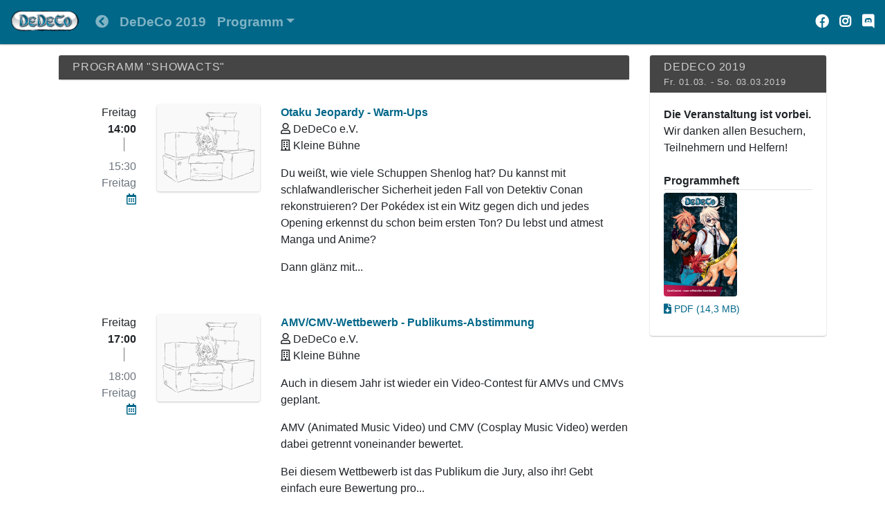

--- FILE ---
content_type: text/html; charset=utf-8
request_url: https://www.dedeco-online.de/de/conventions/dedeco-2019/showacts/eventables
body_size: 5739
content:
<!DOCTYPE html><html lang="de"><head><meta charset="utf-8" /><meta content="width=device-width, initial-scale=1, shrink-to-fit=no" name="viewport" /><title>Programmübersicht - DeDeCo e.V.</title><meta name="csrf-param" content="authenticity_token" />
<meta name="csrf-token" content="32hNun-lBa_In-PjsHIS1bnwoPVkVnEN123S4zg-Rs0vGyTI2DpVag-8YVrIwVOLFBESHx7OsJ3FRI9wohHKmQ" /><link rel="icon" type="image/x-icon" href="/assets/favicon-dce4348bec5916dd796c3f4c0bdee824a01e51099bf684d1aac410fbe87bae7c.ico" /><link rel="stylesheet" href="/assets/application-619719e632c3365319030d547fe1ae30c52038df8948a9fb7f31da7c8bc12a04.css" media="all" /><link rel="stylesheet" href="/assets/print-0c833408b204c15d74e93b1eda25e57f1be55ab42ac64b9beba4cc351e36e634.css" media="print" /><script src="/assets/application-03380f739dec0bde34d041c28085e2c6b9c41a878ffc91fe551dce38386c27b2.js"></script><script src="/packs/js/application-0e2f72add15e84c9b279.js"></script></head><body class="theme-dedeco past-convention"><div class="container-fluid p-0" id="vue-app" style="overflow-x: hidden"><nav class="navbar navbar-expand-lg navbar-dark"><a class="navbar-brand" href="/?locale=de"><img height="30px" src="/assets/logo_200_60-7692fa37d529a983cf5dacc89faf65036b90d21494fb0e90c04682234a4c4d4f.png" /></a><button aria-controls="navbarCollapse" aria-expanded="false" aria-label="Toggle navigation" class="navbar-toggler" data-target="#navbarCollapse" data-toggle="collapse" type="button"><span class="navbar-toggler-icon"></span></button><div class="collapse navbar-collapse" id="navbarCollapse"><ul class="navbar-nav mr-auto"><a class="nav-link" href="https://www.dedeco-online.de/?locale=de"><span><i class="fas fa-chevron-circle-left"></i></span></a><a class="nav-link" href="/de/conventions/dedeco-2019"><span>DeDeCo 2019</span></a><li class="nav-item dropdown"><a class="nav-link dropdown-toggle" href="#" id="eventable_types" role="button" data-toggle="dropdown">Programm</a><div class="dropdown-menu"><div class="dropdown-header">Übersicht</div><a class="dropdown-item" href="/de/conventions/dedeco-2019/events"><span>Zeitplan</span></a><div class="dropdown-header">nach Räumen</div><a class="dropdown-item" href="/de/conventions/dedeco-2019/rooms/11-crafting-corner"><span>Crafting Corner</span></a><a class="dropdown-item" href="/de/conventions/dedeco-2019/rooms/7-grosse-buehne"><span>Große Bühne</span></a><a class="dropdown-item" href="/de/conventions/dedeco-2019/rooms/6-kleine-buehne"><span>Kleine Bühne</span></a><a class="dropdown-item" href="/de/conventions/dedeco-2019/rooms/8-saal-florenz"><span>Saal Florenz</span></a><a class="dropdown-item" href="/de/conventions/dedeco-2019/rooms/9-saal-rotterdam"><span>Saal Rotterdam</span></a><a class="dropdown-item" href="/de/conventions/dedeco-2019/rooms/10-saal-st-petersburg"><span>Saal St. Petersburg</span></a><div class="dropdown-header">nach Themen</div><a class="dropdown-item" href="/de/conventions/dedeco-2019/areas/2-buehne"><span>Bühne</span></a><a class="dropdown-item" href="/de/conventions/dedeco-2019/areas/3-cosplay-und-crossplay"><span>Cosplay und Crossplay</span></a><a class="dropdown-item" href="/de/conventions/dedeco-2019/areas/6-crafting-corner"><span>Crafting Corner</span></a><a class="dropdown-item" href="/de/conventions/dedeco-2019/areas/5-gemischte-themen"><span>Gemischte Themen</span></a><a class="dropdown-item" href="/de/conventions/dedeco-2019/areas/1-japan"><span>Japan</span></a><a class="dropdown-item" href="/de/conventions/dedeco-2019/areas/4-naehraum"><span>Nähraum</span></a></div></li></ul><span class="navbar-text"><a target="_blank" href="https://www.facebook.com/dedeco.verein/"><i class="fab fa-facebook"></i></a><a target="_blank" href="https://www.instagram.com/dedeco.ev/"><i class="fab fa-instagram ml-3"></i></a><a target="_blank" href="https://discord.gg/t4TqGfy"><i class="fab fa-discord ml-3"></i></a></span></div></nav><main class="row p-3" role="main"><div class="col"><div class="container"><div class="row"><div class="col"><div class="card card-default mb-3"><div class="card-header">Programm "Showacts"</div></div><div class="event-listing"><div class="row event"><div class="col-2 text-right"><div class="event-date">Freitag</div><div class="event-start">14:00</div><div class="event-timeseperator"></div><div class="event-end text-muted">15:30</div><div class="event-date text-muted">Freitag</div><div><a href="/de/conventions/dedeco-2019/events/130.ics"><i class="far fa-calendar-alt"></i></a></div></div><div class="col"><div class="row"><div class="col-md-3 mb-2 d-none d-sm-block"><img class="event-image" style="opacity: 0.5;" alt="" src="/assets/placeholder_loki-3a72ce0940c9d08dda3f292023bdf97abc8fde8ad7602cda48bd744469b09883.svg" /></div><div class="col-md-9 event-details" style="overflow: hidden; text-overflow: ellipsis;"><div class="event-title"><a href="/de/conventions/dedeco-2019/showacts/eventables/125-otaku-jeopardy-warm-ups">Otaku Jeopardy - Warm-Ups</a></div><div><i class="far fa-user"></i> DeDeCo e.V.</div><div><i class="far fa-building"></i> Kleine Bühne</div><div class="mt-3"><p>Du weißt, wie viele Schuppen Shenlog hat? Du kannst mit schlafwandlerischer Sicherheit jeden Fall von Detektiv Conan rekonstruieren? Der Pokédex ist ein Witz gegen dich und jedes Opening erkennst du schon beim ersten Ton? Du lebst und atmest Manga und Anime?</p>

<p>Dann glänz mit... </p></div></div></div></div></div><div class="row event"><div class="col-2 text-right"><div class="event-date">Freitag</div><div class="event-start">17:00</div><div class="event-timeseperator"></div><div class="event-end text-muted">18:00</div><div class="event-date text-muted">Freitag</div><div><a href="/de/conventions/dedeco-2019/events/131.ics"><i class="far fa-calendar-alt"></i></a></div></div><div class="col"><div class="row"><div class="col-md-3 mb-2 d-none d-sm-block"><img class="event-image" style="opacity: 0.5;" alt="" src="/assets/placeholder_loki-3a72ce0940c9d08dda3f292023bdf97abc8fde8ad7602cda48bd744469b09883.svg" /></div><div class="col-md-9 event-details" style="overflow: hidden; text-overflow: ellipsis;"><div class="event-title"><a href="/de/conventions/dedeco-2019/showacts/eventables/128-amv-cmv-wettbewerb-publikums-abstimmung">AMV/CMV-Wettbewerb - Publikums-Abstimmung</a></div><div><i class="far fa-user"></i> DeDeCo e.V.</div><div><i class="far fa-building"></i> Kleine Bühne</div><div class="mt-3"><p>Auch in diesem Jahr ist wieder ein Video-Contest für AMVs und CMVs geplant.</p>

<p>AMV (Animated Music Video) und CMV (Cosplay Music Video) werden dabei getrennt voneinander bewertet.</p>

<p>Bei diesem Wettbewerb ist das Publikum die Jury, also ihr! Gebt einfach eure Bewertung pro... </p></div></div></div></div></div><div class="row event"><div class="col-2 text-right"><div class="event-date">Freitag</div><div class="event-start">18:15</div><div class="event-timeseperator"></div><div class="event-end text-muted">19:30</div><div class="event-date text-muted">Freitag</div><div><a href="/de/conventions/dedeco-2019/events/111.ics"><i class="far fa-calendar-alt"></i></a></div></div><div class="col"><div class="row"><div class="col-md-3 mb-2 d-none d-sm-block"><img class="event-image" alt="" src="/uploads/eventable/122/image/medium-d00dfb2a724ef72b2208c15d37e74200.png" /></div><div class="col-md-9 event-details" style="overflow: hidden; text-overflow: ellipsis;"><div class="event-title"><a href="/de/conventions/dedeco-2019/showacts/eventables/122-naruto-akatsuki-panel">Naruto Akatsuki Panel</a></div><div><i class="far fa-user"></i> The CosComedians</div><div><i class="far fa-building"></i> Kleine Bühne</div><div class="mt-3"><p>Meet &amp; Greet mit den Naruto Charakteren – erfahre die Geheimnisse der Akatsuki!!!
<br />Ist Itachi noch Jungfrau? Was ist Kisames größte Angst? Kann Sasori noch Kinder zeugen?!
<br />Wurde Deidara im falschen Körper geboren und wer ist der geheimnisvolle Mann, mit dem Konan sich immer... </p></div></div></div></div></div><div class="row event"><div class="col-2 text-right"><div class="event-date">Freitag</div><div class="event-start">19:30</div><div class="event-timeseperator"></div><div class="event-end text-muted">20:00</div><div class="event-date text-muted">Freitag</div><div><a href="/de/conventions/dedeco-2019/events/112.ics"><i class="far fa-calendar-alt"></i></a></div></div><div class="col"><div class="row"><div class="col-md-3 mb-2 d-none d-sm-block"><img class="event-image" alt="" src="/uploads/eventable/123/image/medium-3a1adb765a426c6bb7787d2c2787cb46.jpg" /></div><div class="col-md-9 event-details" style="overflow: hidden; text-overflow: ellipsis;"><div class="event-title"><a href="/de/conventions/dedeco-2019/showacts/eventables/123-rea">Rea</a></div><div><i class="far fa-user"></i> Rea</div><div><i class="far fa-building"></i> Kleine Bühne</div><div class="mt-3"><p>Da es mir im vergangenen Jahr so viel Spaß gemacht hat, für euch zu singen, möchte ich mich abermals für euch auf die Bühne stellen.
<br />Das Singen hat mir schon immer viel Freude bereitet und was ist da schöner, als die Songs seiner Lieblingsanimes?
<br />Einer wird bestimmt jeden... </p></div></div></div></div></div><div class="row event"><div class="col-2 text-right"><div class="event-date">Freitag</div><div class="event-start">20:00</div><div class="event-timeseperator"></div><div class="event-end text-muted">22:00</div><div class="event-date text-muted">Freitag</div><div><a href="/de/conventions/dedeco-2019/events/118.ics"><i class="far fa-calendar-alt"></i></a></div></div><div class="col"><div class="row"><div class="col-md-3 mb-2 d-none d-sm-block"><img class="event-image" alt="" src="/uploads/eventable/124/image/medium-ac36e233bd4554b8c293f2df85771ebe.jpg" /></div><div class="col-md-9 event-details" style="overflow: hidden; text-overflow: ellipsis;"><div class="event-title"><a href="/de/conventions/dedeco-2019/showacts/eventables/124-karaoke-on-stage">Karaoke on Stage</a></div><div><i class="far fa-user"></i> DeDeCo e.V.</div><div><i class="far fa-building"></i> Kleine Bühne</div><div class="mt-3"><p>Singen ist eure Leidenschaft, aber bisher ist der Duschvorhang euer größter Fan?
<br />Dann kommt abends zur kleinen Bühne, wenn es heißt „Karaoke on Stage“ und trällert, was die Stimmbänder hergeben.</p>

<p>Ob alleine, mit Freunden oder spontanen Gesangspartnern – beim Karaoke... </p></div></div></div></div></div><div class="row event"><div class="col-2 text-right"><div class="event-date">Samstag</div><div class="event-start">10:30</div><div class="event-timeseperator"></div><div class="event-end text-muted">12:00</div><div class="event-date text-muted">Samstag</div><div><a href="/de/conventions/dedeco-2019/events/124.ics"><i class="far fa-calendar-alt"></i></a></div></div><div class="col"><div class="row"><div class="col-md-3 mb-2 d-none d-sm-block"><img class="event-image" style="opacity: 0.5;" alt="" src="/assets/placeholder_loki-3a72ce0940c9d08dda3f292023bdf97abc8fde8ad7602cda48bd744469b09883.svg" /></div><div class="col-md-9 event-details" style="overflow: hidden; text-overflow: ellipsis;"><div class="event-title"><a href="/de/conventions/dedeco-2019/showacts/eventables/126-otaku-jeopardy-vorrunden">Otaku Jeopardy - Vorrunden</a></div><div><i class="far fa-user"></i> DeDeCo e.V.</div><div><i class="far fa-building"></i> Kleine Bühne</div><div class="mt-3"><p>Du weißt, wie viele Schuppen Shenlog hat? Du kannst mit schlafwandlerischer Sicherheit jeden Fall von Detektiv Conan rekonstruieren? Der Pokédex ist ein Witz gegen dich und jedes Opening erkennst du schon beim ersten Ton? Du lebst und atmest Manga und Anime?  Dann glänz mit... </p></div></div></div></div></div><div class="row event"><div class="col-2 text-right"><div class="event-date">Samstag</div><div class="event-start">13:00</div><div class="event-timeseperator"></div><div class="event-end text-muted">14:30</div><div class="event-date text-muted">Samstag</div><div><a href="/de/conventions/dedeco-2019/events/125.ics"><i class="far fa-calendar-alt"></i></a></div></div><div class="col"><div class="row"><div class="col-md-3 mb-2 d-none d-sm-block"><img class="event-image" style="opacity: 0.5;" alt="" src="/assets/placeholder_loki-3a72ce0940c9d08dda3f292023bdf97abc8fde8ad7602cda48bd744469b09883.svg" /></div><div class="col-md-9 event-details" style="overflow: hidden; text-overflow: ellipsis;"><div class="event-title"><a href="/de/conventions/dedeco-2019/showacts/eventables/126-otaku-jeopardy-vorrunden">Otaku Jeopardy - Vorrunden</a></div><div><i class="far fa-user"></i> DeDeCo e.V.</div><div><i class="far fa-building"></i> Kleine Bühne</div><div class="mt-3"><p>Du weißt, wie viele Schuppen Shenlog hat? Du kannst mit schlafwandlerischer Sicherheit jeden Fall von Detektiv Conan rekonstruieren? Der Pokédex ist ein Witz gegen dich und jedes Opening erkennst du schon beim ersten Ton? Du lebst und atmest Manga und Anime?  Dann glänz mit... </p></div></div></div></div></div><div class="row event"><div class="col-2 text-right"><div class="event-date">Samstag</div><div class="event-start">17:30</div><div class="event-timeseperator"></div><div class="event-end text-muted">18:00</div><div class="event-date text-muted">Samstag</div><div><a href="/de/conventions/dedeco-2019/events/127.ics"><i class="far fa-calendar-alt"></i></a></div></div><div class="col"><div class="row"><div class="col-md-3 mb-2 d-none d-sm-block"><img class="event-image" style="opacity: 0.5;" alt="" src="/assets/placeholder_loki-3a72ce0940c9d08dda3f292023bdf97abc8fde8ad7602cda48bd744469b09883.svg" /></div><div class="col-md-9 event-details" style="overflow: hidden; text-overflow: ellipsis;"><div class="event-title"><a href="/de/conventions/dedeco-2019/showacts/eventables/129-amv-cmv-wettbewerb-siegerehrung">AMV/CMV-Wettbewerb - Siegerehrung</a></div><div><i class="far fa-user"></i> DeDeCo e.V.</div><div><i class="far fa-building"></i> Kleine Bühne</div><div class="mt-3"><p>Auch in diesem Jahr ist wieder ein Video-Contest für AMVs und CMVs geplant.</p>

<p>AMV (Animated Music Video) und CMV (Cosplay Music Video) werden dabei getrennt voneinander bewertet.</p>

<p>Bei diesem Wettbewerb ist das Publikum die Jury, also ihr! Gebt einfach eure Bewertung pro... </p></div></div></div></div></div><div class="row event"><div class="col-2 text-right"><div class="event-date">Samstag</div><div class="event-start">18:00</div><div class="event-timeseperator"></div><div class="event-end text-muted">19:00</div><div class="event-date text-muted">Samstag</div><div><a href="/de/conventions/dedeco-2019/events/128.ics"><i class="far fa-calendar-alt"></i></a></div></div><div class="col"><div class="row"><div class="col-md-3 mb-2 d-none d-sm-block"><img class="event-image" style="opacity: 0.5;" alt="" src="/assets/placeholder_loki-3a72ce0940c9d08dda3f292023bdf97abc8fde8ad7602cda48bd744469b09883.svg" /></div><div class="col-md-9 event-details" style="overflow: hidden; text-overflow: ellipsis;"><div class="event-title"><a href="/de/conventions/dedeco-2019/showacts/eventables/127-otaku-jeopardy-finale">Otaku Jeopardy - Finale</a></div><div><i class="far fa-user"></i> DeDeCo e.V.</div><div><i class="far fa-building"></i> Kleine Bühne</div><div class="mt-3"><p>Du weißt wie viele Schuppen Shenlog hat?
<br />Du kannst mit schlafwandlerischer Sicherheit jeden Fall von Detektiv Conan rekonstruieren?
<br />Der Pokédex ist ein Witz gegen dich und jedes Opening erkennst du schon beim ersten Ton? Du lebst und atmest Mangas und Animes?</p>

<p>Dann glänz... </p></div></div></div></div></div><div class="row event"><div class="col-2 text-right"><div class="event-date">Samstag</div><div class="event-start">19:15</div><div class="event-timeseperator"></div><div class="event-end text-muted">20:00</div><div class="event-date text-muted">Samstag</div><div><a href="/de/conventions/dedeco-2019/events/115.ics"><i class="far fa-calendar-alt"></i></a></div></div><div class="col"><div class="row"><div class="col-md-3 mb-2 d-none d-sm-block"><img class="event-image" alt="" src="/uploads/eventable/117/image/medium-49b9b7c020572e238db1a9d1f2fa4480.jpg" /></div><div class="col-md-9 event-details" style="overflow: hidden; text-overflow: ellipsis;"><div class="event-title"><a href="/de/conventions/dedeco-2019/showacts/eventables/117-rin">Rin</a></div><div><i class="far fa-user"></i> Rin</div><div><i class="far fa-building"></i> Kleine Bühne</div><div class="mt-3"><p>„Wir bleiben nur unseren Träumen treu. Die Zukunft gehört der Gerechtigkeit.“</p>

<p>Rin ist ein Gesangsact aus Dresden und auch 2019 wieder mit Freuden dazu bereit, euch mit einem neuen Medley, voll gepackt mit den verschiedensten älteren und aktuellen Anime-, K-Pop- und... </p></div></div></div></div></div><div class="row event"><div class="col-2 text-right"><div class="event-date">Samstag</div><div class="event-start">20:00</div><div class="event-timeseperator"></div><div class="event-end text-muted">22:00</div><div class="event-date text-muted">Samstag</div><div><a href="/de/conventions/dedeco-2019/events/119.ics"><i class="far fa-calendar-alt"></i></a></div></div><div class="col"><div class="row"><div class="col-md-3 mb-2 d-none d-sm-block"><img class="event-image" alt="" src="/uploads/eventable/124/image/medium-ac36e233bd4554b8c293f2df85771ebe.jpg" /></div><div class="col-md-9 event-details" style="overflow: hidden; text-overflow: ellipsis;"><div class="event-title"><a href="/de/conventions/dedeco-2019/showacts/eventables/124-karaoke-on-stage">Karaoke on Stage</a></div><div><i class="far fa-user"></i> DeDeCo e.V.</div><div><i class="far fa-building"></i> Kleine Bühne</div><div class="mt-3"><p>Singen ist eure Leidenschaft, aber bisher ist der Duschvorhang euer größter Fan?
<br />Dann kommt abends zur kleinen Bühne, wenn es heißt „Karaoke on Stage“ und trällert, was die Stimmbänder hergeben.</p>

<p>Ob alleine, mit Freunden oder spontanen Gesangspartnern – beim Karaoke... </p></div></div></div></div></div><div class="row event"><div class="col-2 text-right"><div class="event-date">Samstag</div><div class="event-start">20:45</div><div class="event-timeseperator"></div><div class="event-end text-muted">22:00</div><div class="event-date text-muted">Samstag</div><div><a href="/de/conventions/dedeco-2019/events/101.ics"><i class="far fa-calendar-alt"></i></a></div></div><div class="col"><div class="row"><div class="col-md-3 mb-2 d-none d-sm-block"><img class="event-image" alt="" src="/uploads/eventable/121/image/medium-c5ad0b5fbc36495a58ec2462c7fc2414.jpg" /></div><div class="col-md-9 event-details" style="overflow: hidden; text-overflow: ellipsis;"><div class="event-title"><a href="/de/conventions/dedeco-2019/showacts/eventables/121-con-ist-business">Con ist Business</a></div><div><i class="far fa-user"></i> Shinji Schneider</div><div><i class="far fa-building"></i> Große Bühne</div><div><i class="fas fa-external-link-square-alt"></i> <a href="http://www.Shinjischneider.de">http://www.Shinjischneider.de</a></div><div class="mt-3"><p>Conventions sind toll, aber teuer. Was passiert eigentlich mit eurem Geld und stimmt es, dass Showgruppen von ihren Auftritten leben können?
<br />Besucht Shinji Schneider auf der Großen Bühne und freut euch auf einen kleinen versteckten Einblick in die Welt der Confinanzen und in... </p></div></div></div></div></div><div class="row event"><div class="col-2 text-right"><div class="event-date">Sonntag</div><div class="event-start">12:30</div><div class="event-timeseperator"></div><div class="event-end text-muted">13:30</div><div class="event-date text-muted">Sonntag</div><div><a href="/de/conventions/dedeco-2019/events/129.ics"><i class="far fa-calendar-alt"></i></a></div></div><div class="col"><div class="row"><div class="col-md-3 mb-2 d-none d-sm-block"><img class="event-image" alt="" src="/uploads/eventable/130/image/medium-3963dbd16e7602c88760be3cb4f172ee.jpg" /></div><div class="col-md-9 event-details" style="overflow: hidden; text-overflow: ellipsis;"><div class="event-title"><a href="/de/conventions/dedeco-2019/showacts/eventables/130-auktion">Auktion</a></div><div><i class="far fa-user"></i> DeDeCo e.V.</div><div><i class="far fa-building"></i> Kleine Bühne</div><div class="mt-3"><p>Ihr habt einen besonderen Leckerbissen, den ihr zu Geld machen wollt?
<br />Vielleicht eine DVD, ein Spiel oder einen Manga, den ihr schon seit Ewigkeiten nicht mehr angeschaut habt und der im Regal verstaubt? Ihr müsst dringend mal wieder aussortieren, aber die Sachen sind zu... </p></div></div></div></div></div><div class="row event"><div class="col-2 text-right"><div class="event-date">Sonntag</div><div class="event-start">13:45</div><div class="event-timeseperator"></div><div class="event-end text-muted">14:45</div><div class="event-date text-muted">Sonntag</div><div><a href="/de/conventions/dedeco-2019/events/117.ics"><i class="far fa-calendar-alt"></i></a></div></div><div class="col"><div class="row"><div class="col-md-3 mb-2 d-none d-sm-block"><img class="event-image" alt="" src="/uploads/eventable/118/image/medium-a46cef3bf5c36bb6e5a576b09fe2bc22.jpg" /></div><div class="col-md-9 event-details" style="overflow: hidden; text-overflow: ellipsis;"><div class="event-title"><a href="/de/conventions/dedeco-2019/showacts/eventables/118-a-prince-s-tale">A Prince&#39;s Tale </a></div><div><i class="far fa-user"></i> Scarlet Prince </div><div><i class="far fa-building"></i> Kleine Bühne</div><div><i class="fas fa-external-link-square-alt"></i> <a href="http://scarletprince.de">http://scarletprince.de</a></div><div class="mt-3"><p>„It‘s music in the air.“</p>

<p>Mit einem magischen Mix aus Anime, Gaming-Songs, Musical und eigenen Songs (OtakuRock) entführt euch der entflohene Märchenprinz in seine eigene, phantastische Welt der Musik.
<br />Lasst euch verzaubern und seid eingeladen, mit ihm zu feiern, zu singen... </p></div></div></div></div></div><div class="row event"><div class="col-2 text-right"><div class="event-date">Sonntag</div><div class="event-start">14:45</div><div class="event-timeseperator"></div><div class="event-end text-muted">15:30</div><div class="event-date text-muted">Sonntag</div><div><a href="/de/conventions/dedeco-2019/events/96.ics"><i class="far fa-calendar-alt"></i></a></div></div><div class="col"><div class="row"><div class="col-md-3 mb-2 d-none d-sm-block"><img class="event-image" alt="" src="/uploads/eventable/120/image/medium-15fb6001e03884f10ae7a674dc44ad7c.png" /></div><div class="col-md-9 event-details" style="overflow: hidden; text-overflow: ellipsis;"><div class="event-title"><a href="/de/conventions/dedeco-2019/showacts/eventables/120-kpop-dancecover">KPOP- Dancecover </a></div><div><i class="far fa-user"></i> Abscission Dancecrew</div><div><i class="far fa-building"></i> Große Bühne</div><div><i class="fas fa-external-link-square-alt"></i> Instagram: absc.dancecrew</div><div class="mt-3"><p>Unser Motto: Let‘s dance and have fun!
<br />Wir sind eine K-Pop-Tanzcovergruppe aus Dresden. Uns gibt es schon seit Februar 2016 und wir sind inzwischen schon mehrmals bei Contests angetreten.
<br />Bei der DeDeCo 2019 ist es nun das aller erste Mal, dass wir eine kleine Show... </p></div></div></div></div></div><div class="row event"><div class="col-2 text-right"><div class="event-date">Sonntag</div><div class="event-start">15:00</div><div class="event-timeseperator"></div><div class="event-end text-muted">16:00</div><div class="event-date text-muted">Sonntag</div><div><a href="/de/conventions/dedeco-2019/events/148.ics"><i class="far fa-calendar-alt"></i></a></div></div><div class="col"><div class="row"><div class="col-md-3 mb-2 d-none d-sm-block"><img class="event-image" style="opacity: 0.5;" alt="" src="/assets/placeholder_loki-3a72ce0940c9d08dda3f292023bdf97abc8fde8ad7602cda48bd744469b09883.svg" /></div><div class="col-md-9 event-details" style="overflow: hidden; text-overflow: ellipsis;"><div class="event-title"><a href="/de/conventions/dedeco-2019/showacts/eventables/132-animanga-chor">Animanga-Chor</a></div><div><i class="far fa-user"></i> Animanga-Familie</div><div><i class="far fa-building"></i> Kleine Bühne</div><div class="mt-3"><p>Wir, die Animanga-Familie, sind zwei Chöre aus München und Berlin, die es sich zur Aufgabe gemacht haben, einige der bekanntesten Lieder aus Animefilmen und -serien als Chorstücke umzuarbeiten.
<br />Neugierig wie das klingt und was wir singen? Dann komm vorbei und besuche unser... </p></div></div></div></div></div><div class="row event"><div class="col-2 text-right"><div class="event-date">Sonntag</div><div class="event-start">16:00</div><div class="event-timeseperator"></div><div class="event-end text-muted">18:00</div><div class="event-date text-muted">Sonntag</div><div><a href="/de/conventions/dedeco-2019/events/120.ics"><i class="far fa-calendar-alt"></i></a></div></div><div class="col"><div class="row"><div class="col-md-3 mb-2 d-none d-sm-block"><img class="event-image" alt="" src="/uploads/eventable/124/image/medium-ac36e233bd4554b8c293f2df85771ebe.jpg" /></div><div class="col-md-9 event-details" style="overflow: hidden; text-overflow: ellipsis;"><div class="event-title"><a href="/de/conventions/dedeco-2019/showacts/eventables/124-karaoke-on-stage">Karaoke on Stage</a></div><div><i class="far fa-user"></i> DeDeCo e.V.</div><div><i class="far fa-building"></i> Kleine Bühne</div><div class="mt-3"><p>Singen ist eure Leidenschaft, aber bisher ist der Duschvorhang euer größter Fan?
<br />Dann kommt abends zur kleinen Bühne, wenn es heißt „Karaoke on Stage“ und trällert, was die Stimmbänder hergeben.</p>

<p>Ob alleine, mit Freunden oder spontanen Gesangspartnern – beim Karaoke... </p></div></div></div></div></div></div></div><div class="col-lg-3"><div class="card mb-3 mt-lg-0 mt-3"><div class="card-header">DeDeCo 2019<div class="small">Fr. 01.03. - So. 03.03.2019</div></div><div class="card-body"><div class="muted pb-2"><b>Die Veranstaltung ist vorbei.</b><br>Wir danken allen Besuchern, Teilnehmern und Helfern!</br></div><div class="pb-2"><div class="border-bottom pt-3 mb-1"><b>Programmheft</b></div><a href="/uploads/convention/2/programm_pdf/432bc0e5d73a3833f274a9a3655cfd4c.pdf"><img height="150" class="figure-img rounded" src="/uploads/convention/2/programm_pdf/thumbnail-ead7583e442049e19c0b6d1b301e80ae.png" /></a><figcaption class="figure-caption"><a href="/uploads/convention/2/programm_pdf/432bc0e5d73a3833f274a9a3655cfd4c.pdf"><i class="fas fa-file-download"></i> PDF (14,3 MB)</a></figcaption></div></div></div></div></div></div></div></main><footer class="row flex-shrink-0 bg-light"><div class="col py-2 text-center text-muted small">DeDeCo e.V. - Loki - <a href="/de/imprint">Impressum</a> - <a href="/de/disclaimer">Datenschutzerklärung</a> - <a href="https://www.dedeco-online.de/de/users/sign_in">Anmelden</a></div></footer></div></body></html>

--- FILE ---
content_type: text/css
request_url: https://www.dedeco-online.de/assets/print-0c833408b204c15d74e93b1eda25e57f1be55ab42ac64b9beba4cc351e36e634.css
body_size: 90
content:
a[href]:after{content:none !important}footer,.navbar,.card-navbar{display:none}


--- FILE ---
content_type: image/svg+xml
request_url: https://www.dedeco-online.de/assets/placeholder_loki-3a72ce0940c9d08dda3f292023bdf97abc8fde8ad7602cda48bd744469b09883.svg
body_size: 83686
content:
<?xml version="1.0" encoding="UTF-8" standalone="no"?>
<!-- Created with Inkscape (http://www.inkscape.org/) -->

<svg
   xmlns:dc="http://purl.org/dc/elements/1.1/"
   xmlns:cc="http://creativecommons.org/ns#"
   xmlns:rdf="http://www.w3.org/1999/02/22-rdf-syntax-ns#"
   xmlns:svg="http://www.w3.org/2000/svg"
   xmlns="http://www.w3.org/2000/svg"
   xmlns:sodipodi="http://sodipodi.sourceforge.net/DTD/sodipodi-0.dtd"
   xmlns:inkscape="http://www.inkscape.org/namespaces/inkscape"
   version="1.1"
   id="svg2"
   xml:space="preserve"
   width="991.35999"
   height="842.88"
   viewBox="0 0 991.35999 842.88"
   sodipodi:docname="DeDeCo 2018 - LOKI - im Karton - Vektor.svg"
   inkscape:export-filename="/media/downloads/Grafiken für Markus/DeDeCo 2018 - LOKI - im Karton - Vektor.eps.png"
   inkscape:export-xdpi="16.280001"
   inkscape:export-ydpi="16.280001"
   inkscape:version="0.92.2 5c3e80d, 2017-08-06"><metadata
     id="metadata8"><rdf:RDF><cc:Work
         rdf:about=""><dc:format>image/svg+xml</dc:format><dc:type
           rdf:resource="http://purl.org/dc/dcmitype/StillImage" /><dc:title></dc:title></cc:Work></rdf:RDF></metadata><defs
     id="defs6" /><sodipodi:namedview
     pagecolor="#ffffff"
     bordercolor="#666666"
     borderopacity="1"
     objecttolerance="10"
     gridtolerance="10"
     guidetolerance="10"
     inkscape:pageopacity="0"
     inkscape:pageshadow="2"
     inkscape:window-width="1920"
     inkscape:window-height="1146"
     id="namedview4"
     showgrid="false"
     inkscape:zoom="0.70710678"
     inkscape:cx="404.36805"
     inkscape:cy="422.97917"
     inkscape:window-x="0"
     inkscape:window-y="0"
     inkscape:window-maximized="1"
     inkscape:current-layer="g10" /><g
     id="g10"
     inkscape:groupmode="layer"
     inkscape:label="ink_ext_XXXXXX"
     transform="matrix(1.3333333,0,0,-1.3333333,0,842.88)"><g
       id="g12"
       transform="scale(0.1)"><path
         d="m 578.125,3756 0.938,1.83 -1.536,0.2 z m 2429.435,72.03 c -0.16,-1.1 -0.32,-2.19 -0.48,-3.29 0.41,0.51 1.07,0.99 1.16,1.55 0.09,0.52 -0.42,1.15 -0.68,1.74 z m -173.27,52.69 c -0.22,-0.63 -0.45,-1.27 -0.67,-1.9 0.76,0.4 1.53,0.81 2.29,1.22 -0.54,0.23 -1.08,0.45 -1.62,0.68 z m 1383.65,8.95 c -0.33,0.52 -0.55,1.32 -1.01,1.49 -0.38,0.14 -1.03,-0.48 -1.56,-0.76 0.59,-0.81 1.18,-1.61 1.76,-2.41 0.28,0.56 0.54,1.11 0.81,1.68 z m -6.09,11.76 0.8,1.25 -1.19,0.23 z m -1616.3,-3073.289 1.6,-0.961 0.29,1.328 z m -210.75,119.07 1.91,0.75 -1.91,0.719 z M 4236.61,2641.97 c -1.14,0.18 -2.25,0.36 -3.35,0.54 0.49,-0.46 0.94,-1.19 1.5,-1.29 0.55,-0.09 1.21,0.46 1.85,0.75 z m -768.98,1359.08 0.93,1.76 -1.49,0.22 z M 791.66,1119.66 c 0.59,0.35 1.192,0.69 1.785,1.05 -0.515,0.47 -1.222,1.42 -1.504,1.31 -0.808,-0.32 -1.445,-1.08 -2.144,-1.67 0.617,-0.22 1.238,-0.45 1.863,-0.69 z m 2745.15,1541.83 c 0.67,-0.22 1.33,-0.57 2,-0.58 0.2,0 0.4,0.98 0.6,1.51 -0.66,0.21 -1.33,0.56 -1.99,0.56 -0.21,0 -0.41,-0.96 -0.61,-1.49 z m 749.23,5.82 -0.17,-1.77 2.06,0.75 z m -763.1,4.49 -1.61,-0.68 1.68,-0.6 z m 762.18,1802.27 -0.96,1.91 -0.8,-1.97 z m -1.3,16 c -0.18,-0.55 -0.36,-1.11 -0.53,-1.65 0.6,0.33 1.21,0.67 1.82,1.01 -0.43,0.21 -0.86,0.42 -1.29,0.64 z m -896.44,159.77 -0.08,-1.71 2.1,0.74 z m 523.03,0.86 c -0.17,0.61 -0.34,1.22 -0.51,1.84 -0.32,-0.77 -0.62,-1.54 -0.93,-2.3 0.48,0.15 0.96,0.31 1.44,0.46 z m -996.78,16.64 2,0.82 -2.07,0.76 z m 2842.36,-1885.08 -1.94,-0.77 1.95,-0.73 z m -894.66,2640.88 -0.11,-1.82 1.95,0.79 z m -1278.75,126.34 0.73,-1.87 0.68,1.85 z m 724.79,-2713.55 1.13,-0.11 -0.47,1.55 z m 797.01,52.2 c -0.54,-0.2 -1.07,-0.39 -1.61,-0.59 0.7,-0.25 1.41,-0.51 2.13,-0.76 -0.18,0.45 -0.34,0.9 -0.52,1.35 z m -1769.29,17.73 c -0.65,0.9 -1.26,2.52 -1.95,2.54 -1.26,0.06 -2.57,-0.82 -3.86,-1.31 0.68,-0.88 1.3,-2.42 2.03,-2.48 1.22,-0.09 2.52,0.77 3.78,1.25 z m 77.98,24.1 -1.44,1.03 -0.42,-1.39 z m 2592.03,44.43 c -0.56,-0.13 -1.14,-0.27 -1.72,-0.39 0.17,-0.44 0.31,-1.23 0.48,-1.24 0.58,-0.02 1.16,0.24 1.74,0.39 -0.17,0.42 -0.33,0.83 -0.5,1.24 z m -2094.79,6.83 -1.52,0.13 0.57,-2.03 z m -556.67,93.79 -0.05,-1.47 1.75,0.65 z m 780.65,8.95 c -1.33,0.59 -2.61,1.34 -3.99,1.69 -0.36,0.1 -1.43,-1.02 -1.45,-1.59 -0.01,-0.58 1.03,-1.73 1.39,-1.65 1.4,0.3 2.7,0.99 4.05,1.55 z m -138.45,92.52 c 0.23,0.54 0.44,1.07 0.66,1.59 -0.5,0.18 -1.21,0.63 -1.44,0.46 -0.39,-0.31 -0.48,-1 -0.69,-1.53 0.5,-0.17 0.99,-0.35 1.47,-0.52 z m -826.41,118.87 c -0.21,-0.59 -0.42,-1.18 -0.63,-1.77 0.74,0.35 1.47,0.71 2.2,1.07 -0.52,0.23 -1.04,0.46 -1.57,0.7 z m 12.18,13.17 1.62,0.76 -1.59,0.77 z m -10.67,31.9 -0.58,1.48 -0.51,-1.51 z m 118.72,174.88 c -0.22,-0.7 -0.44,-1.4 -0.66,-2.1 0.77,0.47 1.54,0.93 2.3,1.39 -0.55,0.24 -1.09,0.47 -1.64,0.71 z m 1072.21,77.87 c -0.42,0.66 -0.96,1.92 -1.24,1.87 -1.43,-0.28 -2.77,-0.9 -4.16,-1.4 0.46,-0.63 1.01,-1.84 1.35,-1.79 1.38,0.22 2.71,0.84 4.05,1.32 z m -235.65,12.41 c 0.09,0.65 0.46,1.46 0.21,1.91 -0.24,0.43 -1.14,0.5 -1.75,0.72 -0.04,-1.01 -0.08,-2.03 -0.11,-3.05 0.54,0.15 1.1,0.28 1.65,0.42 z M 2079.86,2507.86 c -0.32,0.43 -0.58,1.11 -1,1.24 -0.54,0.16 -1.21,-0.1 -1.83,-0.19 0.42,-0.65 0.75,-1.41 1.31,-1.9 0.14,-0.13 1,0.54 1.52,0.85 z m 2018.25,1167.15 c -0.21,0.65 -0.42,1.3 -0.63,1.95 -0.33,-0.82 -0.66,-1.65 -0.98,-2.47 0.54,0.17 1.07,0.35 1.61,0.52 z m 156.82,85.11 0.59,-0.89 -0.05,1.71 z M 2126.01,2512.72 c -0.67,0.31 -1.35,0.87 -2.02,0.87 -0.67,0 -1.35,-0.55 -2.03,-0.86 0.68,-0.31 1.35,-0.88 2.02,-0.88 0.68,0 1.35,0.56 2.03,0.87 z m 753.78,1737.63 c -0.58,0.23 -1.16,0.64 -1.75,0.65 -0.6,0.01 -1.2,-0.37 -1.79,-0.59 0.59,-0.23 1.17,-0.64 1.76,-0.66 0.59,-0.01 1.19,0.39 1.78,0.6 z m 1826.3,-2204.69 c -0.82,-1.19 -2.31,-2.4 -2.29,-3.58 0.03,-1.22 1.52,-2.41 2.36,-3.61 0.77,1.21 2.15,2.42 2.14,3.62 -0.01,1.19 -1.41,2.38 -2.21,3.57 z m -1322.94,1.71 c -0.63,0.24 -1.26,0.67 -1.89,0.66 -0.63,-0.01 -1.26,-0.44 -1.89,-0.68 0.63,-0.24 1.26,-0.66 1.88,-0.65 0.63,0 1.26,0.42 1.9,0.67 z m 675.94,3389.06 -1.59,-0.35 1.26,-0.45 z m 143.2,-2048.69 c -1.51,-1.77 -2.97,-3.43 -4.29,-5.18 -0.08,-0.1 0.98,-1.05 1.51,-1.6 1.51,1.47 3.05,2.91 4.46,4.48 0.11,0.12 -0.85,1.18 -1.68,2.3 z m -549.63,-419.11 c -0.6,1.28 -1.2,2.55 -1.8,3.83 -0.76,-1.01 -2.28,-2.14 -2.13,-2.99 0.27,-1.62 1.49,-3.07 2.32,-4.59 0.54,1.25 1.07,2.5 1.61,3.75 z m -160.17,1629.64 c -0.7,1.16 -1.15,2.83 -2.15,3.28 -0.99,0.45 -2.54,-0.34 -3.84,-0.59 0.84,-1.09 1.48,-2.55 2.59,-3.15 0.81,-0.44 2.23,0.26 3.4,0.46 z m -380.13,-19.95 c -0.57,-0.36 -1.14,-0.73 -1.71,-1.09 0.96,-0.59 1.86,-1.34 2.9,-1.69 0.41,-0.14 1.11,0.63 1.68,0.99 -0.95,0.6 -1.91,1.19 -2.87,1.79 z M 748.848,1156.7 c -0.789,-0.88 -1.582,-1.76 -2.371,-2.64 0.73,-0.29 1.449,-0.75 2.207,-0.81 0.718,-0.08 1.484,0.25 2.23,0.4 -0.684,1.01 -1.367,2.03 -2.066,3.05 z M 2550.21,2608.33 c 0.64,0 1.27,0 1.89,0 -0.55,0.44 -1.11,0.88 -1.68,1.31 -0.06,-0.41 -0.13,-0.83 -0.21,-1.31 z m 2159.53,-1433.92 0.27,1.45 -1.31,-0.58 z M 3156.83,2735.77 c 0,1.27 0.02,2.59 -0.06,3.91 0,0.05 -0.94,0.04 -1.45,0.05 0,-1.32 -0.01,-2.64 0.07,-3.96 0,-0.02 0.91,0 1.44,0 z m 1156.18,86.7 c -0.17,-1.21 -0.35,-2.42 -0.52,-3.63 0.37,0.54 0.97,1.05 1.04,1.62 0.09,0.64 -0.31,1.34 -0.52,2.01 z m 285.34,-740.84 c 0.14,-0.76 0.28,-1.52 0.41,-2.27 2.38,0.49 4.76,0.98 7.14,1.45 -0.48,0.56 -0.97,1.61 -1.42,1.59 -2.05,-0.09 -4.09,-0.48 -6.13,-0.77 z m -626.59,2393.56 0.43,-0.76 -0.16,1.67 z m 370.47,-1767 c -1.19,-7.34 -1.54,-9.42 -1.87,-11.51 1.13,-0.05 2.26,-0.08 3.39,-0.13 -0.27,2.13 -0.55,4.26 -1.52,11.64 z m 967.78,207.2 c 0.68,-0.26 1.66,-0.92 1.97,-0.69 0.58,0.43 0.8,1.38 1.17,2.12 -0.74,-0.01 -1.55,0.16 -2.22,-0.08 -0.41,-0.14 -0.61,-0.88 -0.92,-1.35 z M 6972.92,1814.38 c -0.43,0.26 -0.86,0.53 -1.29,0.8 -0.24,-0.63 -0.82,-1.42 -0.62,-1.82 0.25,-0.51 1.14,-0.73 1.76,-1.07 0.05,0.69 0.1,1.39 0.15,2.09 z m -4545.98,76.39 c 0.25,0.69 0.91,1.61 0.68,2.02 -0.34,0.6 -1.33,0.84 -2.04,1.23 -0.01,-0.77 -0.17,-1.59 0.04,-2.3 0.12,-0.41 0.85,-0.64 1.32,-0.95 z m 850.88,764.53 c -0.21,0.7 -0.43,1.41 -0.64,2.12 -0.71,-0.67 -1.61,-1.23 -2.04,-2.04 -0.26,-0.46 0.25,-1.34 0.42,-2.04 0.75,0.65 1.51,1.3 2.26,1.96 z M 3900.1,770.09 c -0.06,0.601 0.03,1.621 -0.21,1.699 -0.69,0.242 -1.55,0.25 -2.26,0.07 -0.67,-0.187 -1.24,-0.73 -1.84,-1.121 1.43,-0.218 2.87,-0.429 4.31,-0.648 z m -620.76,3831.6 c -0.93,1.13 -1.85,2.26 -2.77,3.39 -0.37,-1.02 -1.33,-2.51 -0.97,-2.97 0.76,-0.96 2.2,-1.39 3.37,-2.04 0.12,0.54 0.23,1.07 0.37,1.62 z m 164.77,22.75 c -0.81,-1.62 -2.17,-3.23 -1.81,-3.85 0.67,-1.16 2.26,-2.26 3.6,-2.45 1.03,-0.15 2.27,1.15 3.42,1.79 -1.7,1.47 -3.4,2.94 -5.21,4.51 z M 2853.89,3579.2 c -1.53,-1.78 -2.94,-3.44 -4.35,-5.1 1.29,-0.61 2.75,-1.9 3.86,-1.64 1.2,0.27 2.53,1.85 2.9,3.13 0.22,0.76 -1.3,2.03 -2.41,3.61 z m 2341.53,-681.88 c -1.47,-0.18 -2.93,-0.34 -4.41,-0.51 0.67,-0.27 1.34,-0.67 2.03,-0.79 0.73,-0.13 1.53,-0.02 2.26,0.12 0.12,0.02 0.09,0.76 0.12,1.18 z M 3084.43,4047.46 c -3.68,-3.19 -5.47,-4.26 -6.45,-5.84 -0.44,-0.69 0.78,-2.43 1.25,-3.69 0.62,0.41 1.52,0.69 1.81,1.27 0.89,1.77 1.54,3.66 3.39,8.26 z M 4378.48,2888.18 c -1.18,-0.44 -2.37,-0.89 -3.55,-1.33 0.72,-0.25 1.49,-0.78 2.15,-0.67 1.22,0.21 2.36,0.81 3.54,1.25 -0.71,0.24 -1.43,0.49 -2.14,0.75 z M 3236.84,2032.71 c -1.05,0.29 -2.09,0.67 -3.16,0.81 -0.24,0.03 -0.59,-0.75 -0.9,-1.16 1.36,0.11 2.71,0.23 4.06,0.35 z M 577.5,3731.11 c 1.117,1.74 1.93,2.46 1.797,2.9 -0.41,1.41 -1.172,2.73 -1.797,4.08 0,-1.94 0,-3.88 0,-6.98 z m 3322.18,-762.43 c -1.27,-1.73 -2.5,-3.43 -3.72,-5.12 0.59,-0.31 1.59,-0.99 1.7,-0.87 1.25,1.41 2.39,2.91 3.45,4.46 0.07,0.11 -0.77,0.84 -1.43,1.53 z m 774.87,-314.19 c -1.23,1.22 -2.49,2.55 -3.9,3.73 -0.15,0.12 -1.65,-0.99 -1.6,-1.09 0.92,-1.96 1.98,-3.86 3.02,-5.77 0.63,0.8 1.26,1.6 2.48,3.13 z m -396.4,2.29 c 5.76,-1.53 8.17,-2.53 10.62,-2.67 1.17,-0.06 2.42,1.51 3.64,2.34 -1.57,1.16 -3.03,3.09 -4.7,3.28 -1.91,0.21 -4,-1.12 -9.56,-2.95 z m 260.29,76.41 c 0.59,0.37 1.18,0.74 1.77,1.12 -0.84,1.11 -1.69,2.24 -2.54,3.36 -0.54,-0.4 -1.57,-1.11 -1.53,-1.17 0.68,-1.15 1.5,-2.23 2.3,-3.31 z m -259.56,1713.73 c 0.51,0.18 1.47,0.41 1.46,0.55 -0.12,1.42 -0.4,2.84 -0.64,4.26 -0.36,-0.22 -1.03,-0.43 -1.04,-0.65 -0.01,-1.38 0.12,-2.77 0.22,-4.16 z M 2473.25,4247.69 c -1.13,0.75 -2.18,1.64 -3.4,2.14 -0.37,0.16 -1.76,-1.02 -1.7,-1.15 0.55,-1.21 1.31,-2.32 2.01,-3.46 1.03,0.82 2.05,1.64 3.09,2.47 z m 575.45,-831.93 c -1.4,2.61 -2.06,3.86 -2.73,5.11 -1.53,-2.25 -3.28,-4.39 -4.42,-6.82 -0.31,-0.66 1.25,-2.19 1.95,-3.32 1.84,1.77 3.67,3.55 5.2,5.03 z m 988.95,2019.17 c -0.02,0.86 -0.05,1.71 -0.07,2.56 -2.83,-0.26 -5.66,-0.51 -8.48,-0.77 0.01,-0.44 0.02,-0.88 0.03,-1.32 2.84,-0.16 5.68,-0.31 8.52,-0.47 z m 193.6,-2755.56 c -1.18,-1.05 -2.59,-2.3 -4.01,-3.55 1.43,-0.58 3,-1.85 4.26,-1.59 1.7,0.36 3.14,1.89 4.71,2.91 -1.43,0.65 -2.86,1.28 -4.96,2.23 z m 649.63,2842.65 c 1.25,5.33 6.76,5.12 3.38,11.57 -0.19,-3.77 -6.76,-2.77 -3.38,-11.57 z M 4238.02,3423.21 c 1.13,1.8 2.25,3.6 3.37,5.42 -1.3,0.72 -3.24,2.36 -3.77,1.99 -1.67,-1.17 -2.81,-3.1 -4.16,-4.73 1.27,-0.75 2.54,-1.49 4.56,-2.68 z m -1175.52,18.32 c -9.92,-4.87 -10.79,-8.72 -6.85,-14.87 1.92,4.16 3.51,7.61 6.85,14.87 z m 1295.86,-687.12 c -1.8,2.1 -2.89,4.51 -4.38,4.8 -1.76,0.34 -3.87,-1.16 -5.83,-1.85 1.37,-2.17 2.46,-4.65 4.3,-6.29 0.47,-0.42 3.31,1.81 5.91,3.34 z m -67.97,713.72 c 2.61,1.67 4.81,2.61 4.71,3.08 -0.52,2.68 -1.62,5.24 -2.52,7.85 -1.3,-0.76 -3.7,-1.53 -3.69,-2.28 0.01,-2.67 0.84,-5.34 1.5,-8.65 z m 130.21,-579.64 c -0.3,-0.88 -0.6,-1.75 -0.9,-2.63 2.37,-1.02 4.74,-2.06 7.1,-3.08 0.45,1.26 0.9,2.52 1.34,3.77 -2.51,0.65 -5.03,1.3 -7.54,1.94 z M 4645.52,845.641 c 4.97,1.429 7.12,1.941 9.14,2.73 0.5,0.199 0.61,1.348 0.89,2.059 -1.21,0.371 -2.75,1.39 -3.56,0.98 -1.65,-0.859 -2.9,-2.48 -6.47,-5.769 z m -150.36,11.507 c 0,-0.179 0,-0.359 0,-0.546 2.77,0 5.54,0 8.3,0 0,0.187 0,0.367 0,0.546 -2.76,0 -5.54,0 -8.3,0 z M 3654.4,779.531 c -0.01,0.188 -0.01,0.379 -0.01,0.559 -3.73,0 -7.46,0 -11.19,0 0,-0.18 0.01,-0.371 0.01,-0.559 3.73,0 7.46,0 11.19,0 z m 465.71,13.86 c 0,0.527 0,1.07 0,1.589 -4.25,0 -8.49,0 -12.73,0 0,-0.519 0,-1.062 0,-1.589 4.24,0 8.48,0 12.73,0 z M 3118.72,3809.73 c -3.44,-5.07 -5.34,-6.83 -5.84,-8.93 -0.44,-1.84 0.68,-4.05 1.11,-6.1 1.58,1.49 3.81,2.73 4.55,4.56 0.79,1.96 0.18,4.48 0.18,10.47 z M 4675.5,2089.7 c -0.04,0.31 -0.08,0.63 -0.11,0.95 -2.76,-0.38 -5.5,-0.76 -8.26,-1.13 0.14,-0.7 0.28,-1.38 0.41,-2.08 2.65,0.76 5.31,1.51 7.96,2.26 z M 765.77,1139.51 c 4.656,-5.36 7.089,-10.79 16.226,-9.37 -4.402,5.2 -7.469,9.76 -16.226,9.37 z m 108.957,1294.04 c 2.796,-5.21 7.336,-10.24 16.171,-6.93 -6.382,2.74 -11.281,4.84 -16.171,6.93 z M 2906.52,3930.57 c -0.59,-2.38 -1.52,-3.98 -1.15,-5.17 0.56,-1.79 2.02,-3.32 3.21,-4.86 0.07,-0.09 1.61,0.54 1.71,1 0.31,1.37 0.73,3.05 0.2,4.19 -0.78,1.66 -2.36,2.95 -3.97,4.84 z m 1840.93,487.29 c -0.13,0.32 -0.26,0.63 -0.39,0.94 -4.46,0 -8.91,0 -13.35,0 0,-0.31 0,-0.62 0,-0.94 4.58,0 9.16,0 13.74,0 z M 2379.09,2566.15 c -4.47,-4.94 -8.21,-10.23 -5.97,-18.85 5.84,5.67 9.12,10.92 5.97,18.85 z m 2431.98,2860.93 c -0.01,-0.57 -0.02,-1.15 -0.04,-1.72 6.46,0 12.91,0 19.36,0 0.01,0.57 0.03,1.15 0.03,1.72 -6.45,0 -12.9,0 -19.35,0 z M 4645.95,2084.8 c -0.14,0.45 -0.28,0.9 -0.42,1.35 -5.32,0 -10.64,0 -15.96,0 0.01,-0.45 0.01,-0.9 0.01,-1.35 5.45,0 10.91,0 16.37,0 z m -3079.43,382.9 c -5.06,4.19 -10.22,3.15 -15.4,0.84 5.13,-0.28 10.27,-0.57 15.4,-0.84 z m 1547.52,1311.2 c -0.71,0.2 -1.42,0.41 -2.13,0.62 -1.14,-6.02 -2.52,-12.02 -3.21,-18.09 -0.14,-1.16 2.42,-2.62 5.34,-5.57 0,9.31 0,16.17 0,23.04 z m 1237.2,-1074.09 c 2.89,7.77 6.88,15.29 0.19,25.7 -4.6,-10.46 -4.58,-18.15 -0.19,-25.7 z m 791.58,188.03 c -0.11,-0.82 -0.22,-1.64 -0.32,-2.46 5.52,0.27 11.05,0.53 16.57,0.8 -0.03,0.55 -0.06,1.1 -0.09,1.66 -5.38,0 -10.77,0 -16.16,0 z M 3708.31,780.441 c 0.02,-0.371 0.04,-0.742 0.07,-1.113 9.77,0 19.54,0 29.32,0 -0.01,0.371 -0.03,0.742 -0.04,1.113 -9.78,0 -19.57,0 -29.35,0 z M 3385.86,3886.62 c 0.14,0.01 0.27,0.02 0.4,0.02 0,7.86 0,15.71 0,23.57 -0.13,-0.01 -0.26,-0.03 -0.4,-0.04 0,-7.85 0,-15.7 0,-23.55 z M 3156.68,802.25 c -0.21,0.82 -0.42,1.629 -0.63,2.449 -8.32,0 -16.63,0 -24.94,0 -0.01,-0.379 -0.02,-0.758 -0.02,-1.129 8.53,-0.441 17.06,-0.879 25.59,-1.32 z m 2454.41,4606.18 c -0.38,6.07 -0.66,10.44 -1.09,17.36 -5.83,-4.45 -10.06,-7.47 -13.96,-10.86 -0.65,-0.57 0.1,-2.76 0.25,-4.86 4.31,-0.47 8.72,-0.96 14.8,-1.64 z m -930.38,-984.22 c -0.38,-0.69 -0.75,-1.38 -1.13,-2.07 8.13,0 16.26,0 24.41,0 0,0.29 0.01,0.57 0.02,0.85 -7.76,0.41 -15.53,0.81 -23.3,1.22 z m -1649.92,-206.4 c 4.42,-0.93 8.16,-2.15 11.95,-2.38 3.99,-0.24 8.04,0.48 15.76,1.05 -9.47,5.25 -15.18,9.58 -21.62,11.64 -6.24,2.01 -7.94,-2.5 -6.09,-10.31 z M 3372.31,4659 c -12.11,2.7 -22.54,10.98 -38.96,10.76 29.55,-13.38 29.55,-13.38 38.96,-10.76 z m 9,-171.76 c -8.48,12.11 -17.51,17.69 -31.89,24.69 8.59,-14.82 17.62,-20.42 31.89,-24.69 z m 488,231.19 c 1.19,-10.91 6.8,-18.86 21.49,-30.44 -5.35,15 -7.4,17.91 -21.49,30.44 z M 1586.6,2471.23 c 24.57,-3.75 24.57,-3.75 37.55,3.86 -15.1,-1.55 -26.33,-2.7 -37.55,-3.86 z m 2225.54,2963.48 c 0.25,-8.71 4.54,-11.17 9.3,-10.43 9.39,1.47 18.57,4.19 33.34,7.7 -17.47,7.03 -29.37,4.63 -42.64,2.73 z M 2979.38,2028.08 c -0.03,0.46 -0.06,0.92 -0.1,1.37 -11.95,0 -23.91,-0.31 -35.85,0.08 -12.46,0.4 -24.84,0.31 -37.15,-1.74 22.24,-0.85 44.46,-0.88 66.68,-0.8 2.14,0.01 4.28,0.71 6.42,1.09 z M 1357.44,4162.69 c -4.49,-18.38 -3.46,-64.08 0,-78.03 0,27.69 0,52.86 0,78.03 z M 1718.3,2480.8 c -11.87,-0.71 -23.75,-1.29 -35.61,-2.18 -12.15,-0.92 -24.28,-2.13 -36.42,-3.22 24.63,-5.23 48.57,-3.08 72.03,5.4 z m 1973.2,642.97 c 10.51,9.74 19.47,15.05 22.06,27 -7.9,4.79 -15.39,7.91 -25.67,2.35 1.02,-8.32 2.05,-16.69 3.61,-29.35 z m 903.44,-1056.93 c 42.98,-6.31 77.53,-6.04 90.49,-0.57 -0.13,0.69 -0.18,1.95 -0.43,2 -30.05,4.89 -59.94,-1.57 -90.06,-1.43 z M 5739.49,1006.8 c 43.88,8.16 53.6,11.85 70.19,24.12 -2.15,4.95 -5.76,4.21 -9.69,2.58 -17.49,-7.28 -35.03,-14.45 -52.48,-21.84 -2.85,-1.2 -5.36,-3.21 -8.02,-4.86 z M 2370.04,2037.6 c -22.7,2.22 -45.37,2.48 -68.02,0.03 22.73,-7.91 45.4,-6.39 68.02,-0.03 z m 54.54,-28.61 c -6.36,2.69 -7.96,-0.74 -7.75,-5.07 1.11,-22.86 2.4,-45.71 3.95,-68.56 0.15,-2.21 2.49,-4.29 4.59,-7.68 4.73,15.51 0.74,28.53 -0.51,41.8 -1.25,13.17 -0.28,26.56 -0.28,39.51 z m 1713.31,62.73 c 30.89,-2.62 61.72,-2.91 92.53,-0.54 1.02,0.08 1.85,2.71 3.77,5.74 -33.61,-1.82 -64.96,-3.51 -96.3,-5.2 z m 477.66,-23.34 c 22.71,-8.86 46.27,-9.6 69.81,-9.36 4.2,0.04 4.68,5.43 2.14,9.36 -24,0 -47.97,0 -71.95,0 z M 4474.64,852.828 c -20.06,3.07 -64.75,0.731 -97.14,-4.527 -2.51,-0.403 -4.83,-2 -7.24,-3.039 34.28,-0.723 67.95,-0.711 104.38,7.566 z M 2945.93,2591.89 c -8.07,-6.79 -10.19,-14.32 -8.86,-22.49 1.91,-11.69 4.41,-23.32 7.31,-34.82 0.72,-2.82 1.26,-8.08 6.99,-6.54 4.3,30.95 3.11,46.9 -5.44,63.85 z m 1412.65,97.77 c 3.9,-1.34 6.07,-2.22 8.33,-2.82 1.5,-0.4 3.1,-0.59 4.67,-0.57 6.54,0.08 10.79,4.24 9.63,10.36 -1.75,9.23 -3.78,18.48 -6.74,27.37 -0.91,2.74 -5.21,4.35 -8.3,6.76 -9.36,-13.1 -9.05,-26.21 -7.59,-41.1 z M 3744.42,804.672 c 48,-5.152 134.54,-4.551 157.3,1.308 -50.77,0.7 -101.54,1.79 -157.3,-1.308 z M 3465.37,3152.27 c -9.51,4.9 -17.48,0.75 -25.54,-1.81 -6.05,-1.91 -12,-4 -13.96,-11.61 3.38,-8.25 8.53,-14.81 17.08,-19.74 11.11,8.82 18.31,19.49 22.42,33.16 z M 3043.4,2031.03 c 6.54,-0.98 10.39,-2.11 14.23,-2.05 51.45,0.78 102.89,1.73 154.33,2.62 -63.74,7.3 -141.05,6.6 -168.56,-0.57 z M 4140.12,808.262 c 38.13,-2.094 98.17,2.117 113.63,9.199 -36.71,-0.223 -73.5,0.867 -113.63,-9.199 z m 155.85,2854.688 c 1.46,-4.02 3.05,-8.18 4.48,-12.38 1.39,-4.09 2.63,-8.23 4.18,-13.14 14.87,3.96 27.64,8.86 38.51,21.3 -16.53,2.21 -30.03,13.49 -47.17,4.22 z M 3075.8,2599.76 c -1.99,-0.66 -2.82,-0.71 -3.3,-1.15 -1.12,-1.02 -2.78,-2.1 -2.99,-3.36 -3.76,-22.74 -5.16,-45.43 3.14,-67.59 0.61,-1.63 3.05,-2.59 5.35,-4.43 1.52,2.87 3.38,4.75 3.37,6.63 -0.08,17.33 -0.12,34.67 -1,51.98 -0.32,6.01 -2.97,11.89 -4.57,17.92 z M 2607.15,836.148 c 0.02,0.743 0.05,1.473 0.08,2.204 -11.66,0.777 -23.34,1.289 -34.96,2.41 -11.06,1.047 -22.04,3.218 -33.11,4.019 -11.89,0.879 -23.87,1.18 -35.8,0.899 -11.27,-0.258 -22.97,2.781 -35.74,-2.379 3.16,-3 4.55,-5.481 6.36,-5.852 6.22,-1.238 12.59,-2.418 18.89,-2.39 38.09,0.179 76.18,0.691 114.28,1.089 z m 1480.21,-46.339 c -30.26,0.441 -60.36,-1.481 -90.41,-4.399 -11.04,-1.07 -21.98,-3.43 -33.03,-3.898 -16.72,-0.711 -33.49,-0.094 -50.23,-0.461 -3.59,-0.082 -8.27,1.937 -12.45,-4.61 14.3,-0.222 26.94,-0.652 39.57,-0.511 11.12,0.129 22.26,1.531 33.36,1.261 38.33,-0.961 75.77,5.508 113.19,12.618 z M 1085.24,2338.16 c -2.91,3.04 -3.66,4.37 -4.8,4.95 -31.95,16.16 -63.91,32.33 -95.971,48.28 -4.231,2.1 -8.965,3.5 -13.625,4.33 -2.684,0.47 -5.688,-0.84 -9.035,-1.45 1.519,-2.42 2.035,-4.4 3.214,-4.95 31.082,-14.3 62.147,-28.62 93.427,-42.49 7.78,-3.45 16.25,-5.32 26.79,-8.67 z m 2496.55,824.64 c 8.53,3.84 12.07,10.62 14.67,18.34 2.64,7.87 1.69,15.46 -0.24,23.29 -1.87,7.6 -3.59,15.03 -10.61,20.08 -9.86,-14.46 -14.35,-28.62 -14.18,-42.25 0.09,-7.53 2.06,-13.95 10.36,-19.46 z M 3538.04,808.07 c 5.34,-0.441 10.81,-0.3 16.01,-1.41 41.53,-8.801 83.94,-8.84 125.94,-12.949 6.55,-0.641 13.31,0.328 19.73,6.008 -55.01,5.793 -108.21,9.281 -161.68,8.351 z m 76.93,2489.59 c -12.68,9.49 -25.09,17.23 -41.16,14.44 -14.56,-2.52 -30.01,-0.87 -42.4,-12.48 3.59,-8.94 10.24,-12.73 18.79,-9.84 14.48,4.89 29.44,4.15 44.21,5.65 6.86,0.7 13.71,1.49 20.56,2.23 z m -1643.14,971.23 c 4.31,-0.66 8.6,-1.64 12.94,-1.93 32.66,-2.2 65.31,-4.69 98,-6.22 20.69,-0.97 41.44,-0.63 62.16,-0.41 2.95,0.03 8.1,-0.5 8.46,6.53 -60.79,-0.35 -120.92,7.88 -181.56,2.03 z M 6984.35,2207.93 c -3.23,-29.15 -6.46,-58.29 -9.19,-82.83 6.89,-8.67 11.24,-14.16 15.47,-19.49 10.89,4.85 14.56,13.4 13.82,23.55 -0.64,8.68 -1.3,17.95 -4.78,25.69 -7.65,17.02 -11.01,34.79 -15.32,53.08 z M 2845.82,806.879 c 0.51,1.531 1.02,3.062 1.53,4.59 -2.36,1.679 -4.64,4.652 -7.12,4.832 -20.64,1.527 -41.31,2.64 -61.98,3.668 -31.07,1.562 -62.13,3.23 -93.22,4.281 -18.97,0.648 -37.98,2.871 -57.06,-0.57 72.28,-10.539 145.06,-13.739 217.85,-16.801 z m 578.61,2199.861 c 30.65,-5.53 56.29,-5.12 69.3,1.06 1.64,7.35 -5.79,11.47 -6.62,17.15 -2.3,15.69 -12.55,22.88 -25,28.45 -6.42,-2.8 -12.19,-5.42 -18.04,-7.85 -19.29,-7.98 -23.24,-15.74 -19.64,-38.81 z m 163.33,2586.29 c 16.48,-34 29.26,-64.22 60.53,-80.26 0.67,-0.36 1.2,-1.04 1.76,-1.6 23.25,-23.11 50.17,-41.69 76.01,-61.6 10.01,-7.71 20.35,-15 32.48,-23.9 -1.37,11.21 -5.56,17.73 -11.33,23.36 -6.27,6.11 -12.6,12.18 -19.13,18.01 -10.09,8.99 -20.72,17.4 -30.53,26.68 -31.19,29.53 -62.04,59.42 -93.21,88.98 -3.34,3.17 -7.94,5.02 -16.58,10.33 z M 3381.98,3850.57 c 0,6.16 0.14,8.5 -0.02,10.82 -2.61,39.01 -3.06,77.97 1.66,116.88 0.28,2.33 -1.13,4.86 -2.17,8.87 -2.71,-3.74 -4.63,-5.47 -5.38,-7.6 -2.64,-7.48 -5.91,-14.96 -6.98,-22.71 -1.32,-9.45 -12.88,-9.17 -14.71,-17.69 -0.81,-3.83 -3.04,-7.33 -4.37,-11.08 -2.67,-7.51 -5.48,-15 -7.63,-22.67 -2.6,-9.26 -5.92,-17.52 -13.02,-24.88 -8.53,-8.85 -10.12,-18.24 -9.78,-32.15 20.31,0.27 40.11,7.93 62.4,2.21 z M 4659.6,2675.82 c -11.89,11.43 -22.25,22 -33.26,31.84 -23.21,20.78 -48.5,38.71 -75.64,54.03 -6.31,3.57 -12.42,6.69 -20.19,5.95 -21.41,-2.03 -42.87,-3.63 -64.32,-5.25 -12.71,-0.96 -25.97,-4.23 -38.02,-1.76 -15.26,3.13 -29.8,-2.98 -44.62,0 -1.32,0.26 -4.38,-2.44 -4.6,-4.04 -0.21,-1.54 1.88,-4.1 3.59,-5 1.97,-1.04 4.63,-0.93 7,-1.02 28.68,-0.99 57.35,-2.22 86.03,-2.78 22.98,-0.45 45.97,-0.09 67.9,-0.09 8.69,-6.38 16.81,-12.51 25.12,-18.38 7.1,-5.01 14.44,-9.69 21.66,-14.54 8.53,-5.75 16.55,-12.52 25.68,-17.03 10.12,-5 19.76,-10.07 26.72,-19.16 4.03,-5.28 9.11,-5.76 16.95,-2.77 z M 4376.5,3714.6 c -11.91,9.27 -20.34,16.37 -29.34,22.71 -13.03,9.17 -27.56,16.55 -39.41,27 -11.42,10.08 -20.76,9.08 -32.66,0.63 0.87,-15.16 5.48,-29.63 9.76,-43.99 4.27,-14.31 3.52,-29.98 10.61,-42.95 11.2,-3.32 19.86,0.18 28.34,5.06 9.67,5.55 19.56,10.72 29.17,16.38 6.8,4 13.29,8.53 23.53,15.16 z m -528.86,105.31 c -11.35,19.35 -22.13,34.95 -29.14,52.64 -1.67,4.22 -6.01,7.35 -8.93,11.13 -13.57,17.57 -29.06,33.59 -40.21,53.16 -3.99,7.02 -8.82,15.31 -18.64,17.24 -5.54,1.08 -6.66,5.85 -8.23,10.57 -2.33,6.99 -2.78,6.83 -13.93,11.1 2.46,-10.94 7.26,-19.94 11.66,-29.09 21.42,-44.53 42.7,-89.11 57.87,-136.31 1.07,-3.32 4.12,-6 6.28,-8.99 14.44,6.19 27.45,11.77 43.27,18.55 z M 4388.32,2689.7 c 4.62,-1.41 6.87,-2.68 9.13,-2.69 64.38,-0.22 128.77,-0.31 193.15,-0.33 0.39,0 0.79,1.19 2.23,3.52 -5.45,6.72 -13.26,12.01 -19.47,18.77 -10.42,11.38 -21.73,18.12 -37.79,14.35 -4.51,-1.05 -9.52,-0.2 -14.29,0.06 -21.39,1.14 -42.78,2.43 -64.18,3.61 -20.61,1.13 -41.23,2.28 -61.86,3.17 -3.76,0.17 -7.58,-0.87 -11.98,-1.43 -1.42,-13.84 3.53,-25.62 5.06,-39.03 z m -1143.44,420.22 c -21.58,-4.08 -41.75,-8.36 -62.07,-11.59 -26.76,-4.23 -52.87,-12.15 -80.31,-12.58 -19.05,-0.32 -38.07,-2.42 -58.11,-3.78 -0.73,-28.92 -7.68,-57.1 1.4,-84.98 3.07,-0.84 5.43,-1.32 7.67,-2.12 12.47,-4.44 22.91,-1.55 33.11,6.91 13.49,11.18 28.86,20.19 41.78,31.92 14.23,12.93 31.19,18.86 48.73,24.32 12.15,3.78 24.37,7.38 37.21,11.26 1.73,7.1 3.34,13.73 5.01,20.58 3.38,-0.62 6.45,-1.18 10.82,-1.96 3.77,6.81 12.96,10.29 14.76,22.02 z M 4630.15,2962.4 c 64.95,-0.39 127.88,-2.14 189.77,12.37 -8.38,0.87 -16.79,0.9 -25.19,0.87 -17.56,-0.07 -35.11,-0.08 -52.65,-0.26 -64.6,-0.63 -128.89,8.57 -193.64,5.46 -18.4,-0.88 -36.53,-1.62 -54.53,-5.63 -8.52,-1.9 -17.23,-3.38 -25.93,-4.13 -31.52,-2.73 -63.08,-5.06 -97.35,-7.77 18.38,-16.97 36.04,-31.27 53.87,-45.36 0.83,-0.65 2.79,0.12 5.77,0.33 -0.39,4.4 -0.76,8.69 -1.16,13.32 17.13,1.78 34.37,2.93 51.41,5.47 42.61,6.35 85.31,10.73 128.47,10.5 7.62,-0.05 16.01,-0.94 22.97,4.46 -0.48,2.75 -0.87,5 -1.81,10.37 z M 2993.43,2582.72 c -2.38,16.84 -5.04,30.95 -6.23,45.16 -2.06,24.52 -5.21,49.15 3.48,73.28 2.95,8.17 4.79,16.74 6.99,25.18 2.32,8.89 0.69,13.76 -7.11,18.05 -11.09,6.09 -22.02,12.53 -35.05,14.29 -8.71,1.19 -14.87,-1.21 -21.35,-7.28 -8.16,-7.64 -8.94,-18.4 -14.3,-26.95 -13.06,-20.85 -26.85,-41.24 -40.29,-61.86 -2.96,-4.53 -5.71,-9.22 -8.12,-13.13 8.09,-22.05 22.69,-37.91 36.8,-54.04 9.01,-10.28 15.13,-10.2 22.92,0.2 4.21,5.62 6.81,12.62 15.08,14.79 17.5,-8.51 11.74,-29.54 22.4,-42.39 10.39,0.6 14.85,10.89 24.78,14.7 z m 192.6,8.68 c 2.08,18.28 14.32,28.81 27.58,39.47 10.86,-14.8 4.93,-31.97 10.21,-48.37 19.39,10.14 31.56,24.39 37.52,42.93 8.08,25.09 12.15,51.16 13.7,77.5 0.62,10.7 -2.43,21.18 -9.75,28.76 -11.6,11.99 -24.37,22.9 -37.12,33.72 -3.46,2.94 -8.49,4.3 -13.02,5.67 -5.33,1.59 -11.58,1.17 -16.21,3.79 -12.36,6.99 -21.06,2.1 -29.69,-6.93 -0.71,-11.92 -2.51,-23.91 -1.93,-35.79 1.7,-35.23 -1.64,-70.14 -4.97,-105.11 -0.67,-7.11 -0.14,-14.35 0.09,-21.52 0.22,-6.34 3.84,-10.44 9.74,-12.13 3.69,-1.05 7.66,-1.15 13.85,-1.99 z m 72.55,528.98 c -9.42,8.33 -13.96,12.82 -19.01,16.61 -2.34,1.75 -6.39,3.81 -8.45,2.92 -7.19,-3.11 -12.61,0.55 -17.98,3.62 -16.6,9.53 -33.54,18.63 -49.27,29.46 -28.93,19.9 -57.01,41.05 -85.63,61.41 -9.08,6.45 -18.69,12.17 -28.19,18.03 -3.1,1.91 -6.58,3.2 -11.64,5.62 -0.84,-17.29 -1.22,-32.36 -2.37,-47.38 -2.23,-28.86 1.19,-57.46 3.73,-86.09 0.45,-5.15 3.12,-10.12 4.75,-15.12 70.88,-4.55 139.3,6.79 214.06,10.92 z M 3097.7,2575.22 c 11.94,-0.15 18.97,4.81 24.22,15.68 15.26,31.55 23.23,64.36 20.48,99.41 -1.68,21.41 -2.77,42.89 -8.01,63.94 -3.81,15.33 -9.89,23.72 -24.28,24.77 -21.33,1.53 -42.78,2.77 -63.7,-4.58 -8.31,-2.91 -15.03,-7.23 -16.02,-15.8 -2.33,-20.15 -18.64,-37.59 -11.46,-59.54 0.42,-1.29 -0.65,-3.07 -1,-4.62 -2.38,-10.7 -4.75,-21.39 -7.08,-31.84 2.5,-1.58 4.45,-2.81 7.88,-4.99 0,-8.55 -0.49,-18.07 0.1,-27.52 1.26,-20.54 8.71,-38.71 22.89,-53.73 2.2,-2.32 6.4,-2.75 11.55,-4.81 1.91,10.41 3.46,18.84 5.02,27.29 1.77,9.59 6.18,17.17 14.34,21.47 6.57,-7.64 13.37,-13.48 17.4,-20.83 3.99,-7.25 5.19,-16.04 7.67,-24.3 z m 1227.98,714.86 c -13.18,-1.8 -22.66,-2.53 -31.88,-4.44 -23.43,-4.88 -46.6,-11.22 -70.17,-15.2 -20.45,-3.45 -41.4,-4.01 -60.66,-13.02 -2.06,-0.98 -4.55,-1.1 -6.86,-1.5 -18.83,-3.26 -37.92,-5.44 -56.41,-10.03 -16.16,-4.02 -31.96,-10.01 -47.28,-16.6 -7.03,-3.03 -13.6,-8.72 -18.51,-14.72 -10,-12.22 -18.21,-25.8 -26.41,-40.08 13.68,-12.79 24.17,-26.45 33.21,-41.47 3.71,-6.16 5.58,-13.13 1.6,-16.68 -6.84,-6.07 -3.74,-10.57 0.51,-13.69 9.23,-6.75 17.48,-15.85 30.91,-14.71 6.26,0.53 12.75,-0.8 19.05,-1.83 12.55,-2.07 23.75,0.78 34.01,8.1 16.22,11.56 32.55,22.98 48.69,34.65 2.48,1.79 5.83,4.51 5.99,6.98 0.73,11.38 10.42,15.42 16.84,22.1 5.5,5.74 12.88,10.31 16.59,16.98 8,14.35 19.58,24.41 32.75,33.39 5.84,3.99 11.3,8.64 16.49,13.47 8.12,7.56 15.87,15.51 23.77,23.33 10.76,10.64 21.62,21.18 32.11,32.07 2,2.05 2.52,5.52 5.66,12.9 z m 1514.39,-302.53 c 0,1.52 0,3.03 0,4.54 -7.72,-0.67 -15.45,-1.78 -23.19,-1.91 -26.36,-0.45 -52.74,0.08 -79.07,-0.98 -23.95,-0.96 -47.79,-1.03 -71.75,0.02 -23.9,1.06 -47.89,0.28 -71.84,-0.07 -11.97,-0.16 -23.92,-1.49 -35.89,-1.68 -43.16,-0.69 -86.31,-1 -129.48,-1.67 -39.95,-0.61 -79.9,-2.08 -119.85,-2.11 -47.11,-0.02 -94.16,0.34 -141.28,-2 -41.43,-2.05 -83.02,-0.95 -124.54,-0.7 -20.86,0.13 -41.39,-1.23 -61.79,-5.99 -26.42,-6.15 -53.29,-9.68 -80.21,-13.21 -38.75,-5.08 -77.44,-11.33 -115.72,-19.25 -57.96,-11.99 -116.17,-21.49 -175.32,-24.76 -1.56,-0.09 -3.08,-1.07 -8.27,-2.94 8.55,-2.24 13.04,-3.79 17.64,-4.54 35.46,-5.84 70.96,-11.35 106.39,-17.3 29.08,-4.87 58.25,-9.37 87.02,-15.66 15.29,-3.35 29.74,-3.95 44.92,-0.33 46.74,11.14 94.54,15.59 142.2,20.4 46.86,4.71 94.03,6.58 140.76,12.2 72.12,8.69 144.02,19.37 215.95,29.63 12,1.72 23.58,3.34 35.51,-0.34 4.41,-1.37 10.25,-2.29 14.09,-0.5 12.97,6.05 26.61,4.1 40.02,5.44 55.64,5.55 111.25,11.35 166.82,17.5 13.42,1.49 26.55,5.65 39.97,6.89 33.42,3.06 66.93,5.02 100.38,7.72 10.3,0.84 21.17,0.93 30.61,4.48 11.58,4.37 23.2,5.39 35.1,6.16 6.94,0.44 13.89,0.65 20.82,0.96 z M 3292.48,2877.94 c -2.25,7.27 -3.2,12.04 -5.15,16.37 -7.5,16.63 -12.33,34.77 -26.24,47.89 -2.6,16.43 -14.27,23.41 -28.6,27.82 -0.83,0.26 -0.98,2.73 -1.63,4.72 5.5,7.28 10.78,15.22 17.1,22.26 3.63,4.03 9.16,6.27 13.44,9.81 9.97,8.22 9.7,19.78 -0.28,28.43 -9.18,7.96 -19.28,14.28 -31.17,17.21 -3.79,0.94 -8.15,2.21 -11.66,1.23 -16.05,-4.52 -32.75,-8.01 -47.61,-15.19 -20.75,-10.02 -40.21,-22.77 -59.93,-34.83 -4.61,-2.84 -8.24,-7.43 -11.94,-11.55 -2.64,-2.93 -3.94,-7.47 -7.02,-9.53 -21.9,-14.64 -34.84,-37.17 -50.61,-57.11 -6.85,-8.66 -12.08,-18.71 -17.3,-28.52 -19.07,-35.81 -22.89,-75.95 -33.03,-113.95 11.03,-12.15 22.42,-13 34.83,-4.67 7.27,4.89 14.05,10.54 24.06,7.43 2.48,-0.78 5.91,1.58 8.92,2.45 22.26,6.41 44.31,12.02 66.19,-2.07 5.06,-3.26 12.03,-3.53 17.93,-5.12 5.95,2.66 11.77,7.53 17.33,7.25 10.01,-0.48 18.89,1.36 27.79,5.27 11.96,5.25 23.82,3.29 34.37,-3.07 12.93,-7.79 25.39,-16.5 37.25,-25.85 5.45,-4.29 10.02,-10.51 13.22,-16.76 15.58,-30.43 29.86,-61.4 32.64,-97.03 16.25,-1.98 33.63,5.94 47.84,-6.95 4.54,3.77 7.69,8.46 11.66,9.31 10.83,2.31 21.97,3.83 33.04,4.2 33.5,1.12 67.03,1.51 100.54,2.36 1.91,0.05 3.76,1.71 7.81,3.66 -12.61,8.36 -20.41,19.85 -33.28,24.31 -17.91,-7.27 -34.64,-16.26 -54.32,-17.96 -4.72,9.47 -8.01,18.65 -13.41,26.35 -11.22,16.02 -21.13,34.31 -45.8,32.12 -7.08,-0.63 -13.67,2.67 -18.34,9.38 -18.15,26.07 -36.9,51.71 -54.9,77.87 -3.45,5 -6.56,11.73 -6.28,17.49 0.75,15.64 -1.14,32.38 12.54,44.97 z m 1631.69,1200.02 c -6.66,13.04 -10.66,26.61 -12.64,40.7 -6.82,48.3 -10.76,96.81 -10.67,145.64 0.08,35.94 -0.42,71.89 -0.85,107.84 -0.08,7.05 1.02,14.49 -4.1,21.08 -10.69,5.83 -22.12,6.5 -35.69,3.7 1.27,-7.85 2.41,-14.74 3.47,-21.64 2.64,-17.31 5.93,-34.55 7.7,-51.95 2.59,-25.43 4,-50.98 6.04,-76.46 3.32,-41.4 6.76,-82.78 10.07,-124.18 0.04,-0.4 -0.91,-0.88 -1.41,-1.32 -0.59,0.49 -1.58,0.88 -1.72,1.48 -7.9,34.28 -13.11,68.97 -15.65,104.07 -3.25,44.59 -5.39,89.29 -12.43,133.5 -2.09,13.14 -2.41,27.16 -12.94,39.34 -55.92,3.45 -112.37,7.37 -168.87,10.21 -27.9,1.41 -55.98,2.22 -83.83,0.71 -25.44,-1.38 -50.58,-2.11 -75.88,1.39 -10.22,1.41 -20.79,0.06 -31.14,0.75 -25.48,1.7 -50.9,4.8 -76.4,5.57 -25.49,0.76 -51.04,-0.61 -76.56,-1.05 -14.3,-0.25 -28.65,-1.5 -42.59,3.29 -1.08,0.38 -2.79,-1.05 -5.5,-2.18 -12.36,-60.12 -23.67,-121.23 -34.13,-182.49 -0.17,-1.05 1.25,-2.38 2.77,-5.07 2.98,3.15 5.9,5.63 8.1,8.63 15.58,21.22 30.96,42.58 46.52,63.81 1.81,2.47 4.29,6.17 6.57,6.25 7.55,0.27 8.48,8.36 14.1,10.74 -0.9,-4.85 -1.71,-9.48 -2.62,-14.09 -4.45,-22.71 -8.53,-45.6 -17.85,-66.93 -12.74,-29.17 -26.29,-57.99 -39.34,-87.03 -0.81,-1.82 -0.28,-4.24 -0.39,-6.5 2.38,0.2 4.26,-0.23 5.31,0.52 5.84,4.17 12.77,7.66 16.87,13.21 6.37,8.62 12.81,-2 19.4,1.9 13.23,7.83 27.34,6.78 41.45,1.2 5.9,-2.33 12.28,-3.48 18.45,-5.11 20.8,-5.47 40.42,-13.71 58.16,-25.91 17.73,-12.18 34.37,-26.07 52.76,-37.07 28.82,-17.26 31.21,-48.12 21.44,-68.01 -6.2,-12.61 -7.1,-26.1 -10.53,-39.1 -1.05,-4 3.55,-9.5 5.74,-14.74 -6.97,-15.62 -15.1,-31.19 -20.89,-47.58 -6.2,-17.54 -14.53,-33.76 -24.71,-49.1 -9.28,-13.97 -18.37,-28.18 -31.88,-40.97 -0.27,4.92 -0.4,7.47 -0.66,12.32 -15.02,-14.38 -27.07,-28.56 -41.71,-39.19 -15.15,-11.01 -32.81,-18.57 -48.64,-27.24 0.16,-3.33 0.1,-4.88 0.32,-6.38 2.2,-14.78 2.2,-15.1 16.21,-15.68 6.48,-0.27 12.19,-0.95 17.87,-4.78 15.8,-10.65 32.06,-20.63 48.4,-31.04 -15.64,-18.99 -33.86,-35.12 -56.21,-50.14 13.37,-7.37 26.69,-3.33 39.8,-7.25 -25.53,-19.05 -58.73,-18.77 -82.87,-41.18 5.86,-4.61 10.35,-8.91 15.55,-12.02 6.14,-3.66 12.71,-6.82 19.45,-9.21 5.91,-2.09 12.26,-3.29 18.52,-4.02 6.7,-0.78 13.76,2.3 22.54,-1.54 -2.9,-3.57 -4.44,-6.18 -6.63,-8.03 -12.5,-10.54 -21.21,-23.56 -27.28,-38.73 -3.84,-9.62 -8.77,-18.84 -13.72,-27.96 -3.63,-6.7 -4.64,-15.56 -14.5,-17.69 -1.94,-0.42 -3.44,-4.83 -4.34,-7.65 -1.33,-4.09 -1.94,-8.39 -2.66,-11.71 -3.84,-0.26 -6.05,-0.4 -9.39,-0.63 0.89,-9.99 1.72,-19.37 2.54,-28.63 4.31,-0.81 8.95,2.17 10.36,-3.83 1.96,-8.35 -6.27,-7.47 -10.65,-12.15 0.28,-6.03 1.03,-13.16 0.81,-20.26 -0.18,-6.28 3.14,-13.27 -2.95,-21.23 -4.55,11.84 -0.61,24.18 -10.15,32.56 -4.21,-14.89 2.03,-27.65 5.02,-40.62 0.79,-3.44 6.62,-5.71 10.86,-9.09 2.81,-12.58 -0.24,-25.53 -5.39,-38.07 -8.31,12.91 -15.97,26.43 -25.25,38.73 -7.65,10.16 -17.51,18.61 -25.83,28.3 -6.71,7.8 -14.07,9.93 -23.35,5.47 -2.88,-1.38 -5.97,-2.38 -8.74,-3.95 -1.09,-0.62 -1.61,-2.28 -2.9,-4.26 4.29,-3.08 8.57,-6.16 13.13,-9.43 -3.44,-11.84 -10,-20.21 -20.05,-26.32 -12.95,-7.87 -25,-16.83 -36.01,-27.51 -15.95,-15.49 -33.75,-29.11 -49.32,-44.95 -7.21,-7.34 -15.79,-14.79 -19.96,-26.92 4.93,0 8.14,-0.43 11.18,0.07 29.93,4.91 60,9.14 89.64,15.42 11.87,2.51 23.33,3.29 35.17,2.73 3.12,-0.15 6.35,-0.95 9.35,-0.43 36.16,6.28 73.18,7.73 108.46,19.01 2.22,0.71 5.03,1.82 6.84,1.05 3.36,-1.43 6.99,-3.59 8.86,-6.51 0.92,-1.43 -1.07,-6.25 -3.08,-7.81 -37.94,-29.4 -73.74,-61 -106.38,-96.37 -26.52,-28.74 -54.85,-55.82 -82.33,-83.69 -5.05,-5.12 -10.27,-10.16 -14.71,-15.8 -3.92,-4.97 -7.24,-10.52 -10.14,-16.17 -2.9,-5.66 -0.93,-11.49 5.09,-13.88 10.38,-4.12 20.86,-8.56 31.73,-10.77 30.31,-6.13 57.03,-20.02 82.87,-36.12 7.46,-4.65 14.45,-10.07 22.06,-14.45 3.99,-2.31 8.82,-4.39 13.29,-4.43 26.15,-0.2 52.29,0.22 78.42,0.43 0.2,1.04 0.38,2.07 0.58,3.11 -6.03,2.24 -12.05,4.47 -19.16,7.12 5.85,5.86 11.52,3.95 16.69,3.69 49.4,-2.58 98.78,-5.61 148.19,-7.84 33.51,-1.53 67.06,-2 100.6,-2.93 47.1,-1.31 94.19,-2.94 141.3,-3.8 40.77,-0.74 81.56,-0.6 122.33,-0.86 22.36,-0.15 44.82,-1.75 67.05,-0.06 19.92,1.52 39.72,2.1 59.63,1.66 9.58,-0.21 19.93,-2.16 28.61,0.7 16.67,5.45 33.05,2.95 49.65,2.57 15.19,-0.35 30.37,-0.47 45.56,-0.41 3.9,0.02 8.54,0.01 11.55,2 8.07,5.32 16.82,4.47 25.51,4.38 27.15,-0.27 54.29,-0.91 81.45,-1.16 51.9,-0.51 103.88,0.81 155.68,-1.74 51.08,-2.52 102.15,-1.85 153.2,-2.45 81.52,-0.97 163.08,0.63 244.62,1.26 5.34,0.04 10.68,1.02 15.4,1.51 1,2.93 1.92,4.41 1.97,5.91 1.43,51.88 2.83,103.74 4.13,155.62 1.1,43.15 1.92,86.3 3.16,129.45 0.32,11.11 2.41,22.18 2.55,33.29 0.44,33.45 2.38,66.96 -3.33,99.55 13.26,11.56 13.12,11.6 16.84,27.87 1.42,6.19 3.66,12.19 6.16,20.37 -3.6,10.49 -7.82,22.76 -13.56,39.45 -8.04,-20.53 -14.45,-36.74 -20.73,-53 -6.43,-16.6 -8.81,-35.07 -24.42,-52.17 2,11.8 2.52,19.82 4.8,27.31 6.71,22.13 13.8,44.16 21.43,65.98 2.86,8.19 6.04,17.28 11.88,23.19 10.05,10.18 16.01,21.3 15.59,34.89 22.25,6.95 25.71,11.64 23.1,32.63 -0.87,6.97 -2.32,14.59 -5.98,20.33 -9.05,14.2 -10.54,29.62 -10.82,45.66 -0.08,4.65 -0.13,10.11 -2.46,13.77 -4.28,6.72 -3.73,13.67 -3.86,20.81 -0.67,39.2 0.51,78.3 2.89,117.48 3.07,50.23 3.16,100.64 4.81,150.96 1.98,60.65 2.08,121.33 5.72,181.95 3.54,58.97 4.44,118.09 7.21,177.11 0.72,15.27 -0.22,29.94 -4.69,45.47 -36.37,0 -72.27,0.02 -108.18,-0.01 -27.8,-0.02 -55.59,-0.4 -83.38,-0.05 -20.75,0.26 -41.51,1.26 -62.25,2.26 -39.04,1.87 -78.08,3.8 -117.11,6.05 -40.63,2.34 -81.25,5.06 -121.86,7.66 -23.85,1.53 -47.74,4.95 -71.54,4.4 -71.11,-1.66 -142.07,0.56 -213.02,4.57 -16.77,0.95 -33.76,0.2 -50.28,2.7 -37.01,5.62 -73.12,-0.31 -110.24,-5.34 2.3,-11.38 5.19,-22.08 6.47,-32.96 1.3,-11.07 1.52,-22.34 1.31,-33.5 -0.27,-15.14 -1.69,-30.25 -2.08,-45.39 -1,-38.37 -1.33,-76.76 -2.67,-115.12 -0.93,-26.25 -3.12,-52.45 -4.74,-78.67 -2.84,3.37 -3.87,6.9 -4.06,10.47 -1.02,18.36 -2.7,36.74 -2.51,55.1 0.48,46.27 1.95,92.53 2.75,138.79 0.29,16.59 1.52,33.27 -1.29,50.88 -2.68,-3.26 -4.4,-5.35 -7.5,-9.12 -1.18,11.97 -3.03,21.51 -2.78,30.99 0.23,9.05 2.68,18.04 4.25,27.71 -9.18,0.42 -16.98,2.94 -25.91,-2.87 1.28,-52.11 1.82,-104.71 4.06,-157.23 2.28,-53.16 6.24,-106.25 9.48,-159.37 z m -1507.89,-2054.5 0.11,0.03 c 3.18,3.88 6.94,6.26 12.29,6.22 7.99,-0.04 16.02,0.08 23.97,0.77 17.51,1.51 34.99,3.4 52.47,5.22 0.65,0.07 1.28,0.92 1.76,1.53 0.12,0.17 -0.38,0.8 -1.38,2.78 -19.14,-0.66 -39.08,-0.81 -58.94,-2.16 -50.21,-3.4 -100.33,-8.06 -150.57,-10.88 -49.43,-2.77 -98.95,-4.09 -148.45,-5.66 -27.94,-0.89 -55.92,-0.63 -83.86,-1.58 -33.52,-1.13 -67.01,-3.05 -100.52,-4.55 -22.31,-1 -44.84,-0.25 -66.9,-3.14 -48.6,-6.36 -97.35,-3.58 -146.03,-4.42 -32.65,-0.57 -65.34,1.73 -98.03,2.25 -49.48,0.78 -98.96,1.24 -148.44,1.6 -10.18,0.08 -20.36,-0.91 -31.76,-1.46 0,-9.24 -0.43,-17.2 0.08,-25.1 1.25,-19.14 3.05,-38.22 4.39,-57.35 0.83,-11.8 1.82,-23.69 -2.58,-39.97 -2.54,34.95 -4.55,65.2 -7.03,95.4 -0.71,8.67 -2.66,17.26 -4.36,25.81 -0.17,0.88 -2.58,1.82 -3.96,1.82 -1.31,0 -3.57,-0.94 -3.8,-1.87 -0.95,-3.8 -1.86,-7.76 -1.77,-11.64 0.65,-25.54 0.84,-51.13 2.56,-76.61 2.41,-35.8 0.75,-71.84 6.62,-107.44 0.72,-4.38 -0.39,-9.05 -0.65,-13.58 -0.95,-0.15 -1.9,-0.31 -2.85,-0.45 -1.05,2.48 -2.11,4.97 -3.17,7.46 -1.7,-1.48 -3.39,-2.95 -6.59,-5.73 -2.65,35.28 -3.71,69.58 -8.19,103.41 -4.59,34.71 2.43,69.76 -3.71,105.66 -6.57,-6.82 -4.66,-13.45 -4.49,-19.65 1.55,-58.29 3.35,-116.58 4.75,-174.88 0.34,-14.34 -1.77,-28.82 -0.58,-43.05 1.38,-16.47 0.34,-33 3.27,-49.5 2.18,-12.34 1.61,-25.51 0.13,-38.06 -2.45,-20.78 -2.92,-41.38 -0.43,-62.14 1.34,-11.09 2.63,-22.26 2.78,-33.43 0.45,-34.36 1.1,-68.76 0.27,-103.11 -1.48,-61.47 -4.1,-122.91 -6,-184.37 -0.52,-16.76 -0.32,-33.55 -0.21,-50.33 0.11,-18.09 -3.28,-36.5 4.89,-53.93 0.85,-1.83 0.1,-4.54 -0.28,-6.78 -1.08,-6.25 -1.96,-12.57 -3.65,-18.65 -1.86,-6.69 -4.53,-13.17 -6.95,-20 7.43,-10.91 12.43,-22.17 13.28,-35.56 0.55,-8.48 3.99,-17.16 7.79,-24.93 4.73,-9.68 -4.56,-16.2 -3.8,-24.91 1.31,-15.12 1.62,-30.32 2.46,-45.47 0.7,-12.77 3.18,-25.689 1.9,-38.228 -1.49,-14.582 0.55,-28.653 1.85,-42.872 1.6,-17.492 3.48,-34.98 6,-52.351 1.8,-12.438 0.71,-25.578 7.84,-38.469 7.68,0 15.58,0.11 23.48,-0.019 22.38,-0.36 44.8,-0.121 67.13,-1.379 31.88,-1.821 63.67,-6.051 95.56,-6.942 55.12,-1.539 110.29,-1.371 165.43,-1.789 23.57,-0.179 47.15,-0.031 70.72,-0.031 0.02,-0.82 0.03,-1.629 0.04,-2.449 -23.02,-0.781 -46.03,-1.571 -69.05,-2.352 97.73,-8.847 195.59,-12.75 293.34,-16.347 1.84,3.48 3.28,6.179 5.03,9.488 41.93,-2.731 84.13,-5.602 126.36,-8.141 11.86,-0.711 23.79,-0.179 35.68,-0.621 29.5,-1.098 58.99,-2.488 88.5,-3.547 3.93,-0.133 7.9,1.098 11.87,1.559 3.64,0.43 7.29,0.68 10.94,1 -16.9,2.832 -33.6,3.82 -50.27,5.238 -16.68,1.402 -33.32,3.242 -49.98,4.891 -17.47,1.73 -34.93,3.551 -52.41,5.172 -16.69,1.55 -33.56,1.91 -50.06,4.589 -16.22,2.641 -33,0.649 -48.55,4.43 -1.38,9.11 4.28,10.02 8.66,9.801 22.33,-1.133 44.66,-2.441 66.91,-4.5 42.15,-3.91 84.24,-8.371 126.35,-12.602 13.49,-1.347 26.95,-3.488 40.47,-3.879 30.4,-0.878 60.53,-2.652 89.29,-13.941 2.85,-1.121 6.3,-1.019 9.47,-1.008 12.78,0.071 25.57,0.649 38.34,0.449 30.35,-0.46 60.7,-1.031 91.04,-2 15.96,-0.511 31.87,-2.558 47.82,-2.82 37.58,-0.609 75.16,-0.57 112.74,-0.769 43.99,-0.262 88,0.558 131.92,-1.121 26.42,-1.012 52.6,-0.911 78.95,1.011 51.8,3.789 103.65,6.739 155.5,9.918 31.01,1.91 62.02,3.801 92.42,14.27 -5.94,0.992 -11.87,1.972 -19.26,3.191 47.4,1.801 93.69,-0.762 142.62,8.68 -16.06,5.019 -29.86,2.289 -42.27,4.988 30.29,2.652 61.12,5.41 91.96,8.024 12.86,1.097 24.84,4.089 36.55,10.207 14.09,7.339 28.99,13.48 44.11,18.41 51.57,16.769 103.39,32.789 155.12,49.101 l -0.5,0.578 c 0.72,-3.828 -1.48,-5.64 -4.63,-7.027 -10.89,-4.84 -21.44,-10.652 -32.66,-14.531 -36.87,-12.738 -73.98,-24.781 -110.98,-37.16 -5.73,-1.922 -12.82,-1.641 -16.04,-9.969 12.61,-1.391 23.57,4.168 34.93,6.398 11.68,2.282 23.04,6.25 34.47,9.719 12.19,3.692 24.3,7.66 36.42,11.531 11.37,3.621 22.64,7.602 34.13,10.801 10.91,3.051 21.01,9.621 35.34,9.512 -29.47,-21.781 -62.95,-27.692 -94.82,-40.934 12,-4.078 21.27,-1.508 30.76,2.852 21.67,9.941 43.63,19.25 65.47,28.808 10.91,4.77 21.82,9.512 32.73,14.25 -2.06,-3.07 -3.44,-7.296 -6.32,-9.027 -14.33,-8.59 -29.11,-16.41 -43.59,-24.75 -3.74,-2.141 -6.97,-5.152 -11.99,-8.953 20.1,-0.738 36.18,3.762 51.68,13.75 10.64,6.863 15.61,17.641 19.79,28.941 10.99,4.911 14.8,13.379 13.55,25.18 -1.08,10.293 -0.93,20.699 -1.58,31.051 -2.42,38.31 -2.93,76.66 -1.19,115 0.86,19.13 3.05,38.21 4.27,57.32 0.26,4.17 1.99,9.91 -6.94,11.24 -3.04,-7.59 -6.6,-15.45 -9.39,-23.57 -9.36,-27.17 -18.32,-54.47 -27.74,-81.62 -1.45,-4.19 -4.51,-7.82 -9.71,-16.58 1.19,9.75 1.47,13.7 2.18,17.57 8.22,45.05 37.43,127.74 57.72,163.59 12.39,10.6 9.79,23.73 6.55,37.16 -5.45,22.52 -10.73,45.08 -15.74,67.69 -0.82,3.68 -1.49,9.62 0.49,11.3 7.5,6.37 3.87,13.09 2.12,19.74 -5.49,20.86 -11.37,41.62 -16.81,62.49 -1.83,7.01 -2.81,14.12 2.11,20.77 0.85,1.16 -0.8,4.15 -1.16,5.7 -5.27,3.05 -12.14,-3.71 -15.36,4.01 7.26,13.2 14.26,26.45 21.76,39.39 4.37,7.53 7.75,13.41 -2.78,19.66 -4.37,2.59 -4.44,10.8 -10.52,14.67 -3.06,1.94 -4.74,8.51 -4.47,12.82 1.62,26.29 4.2,52.52 6.04,78.79 1.17,16.74 2.08,33.52 2.26,50.29 0.53,46.36 -0.99,92.83 1.37,139.1 1.92,37.59 0.81,74.97 -0.6,112.43 -0.48,12.76 -1.95,25.45 2.25,38.01 1.2,3.61 0.75,7.92 0.46,11.85 -0.7,9.47 -1.74,18.93 -2.7,28.38 -1.1,10.96 -2.26,21.9 -3.45,33.37 -5.99,0.88 -10.6,1.77 -15.26,2.21 -21.48,2.03 -43.03,3.62 -64.48,5.94 -42.94,4.63 -85.86,8.98 -129.16,8.19 -20.76,-0.38 -41.55,0.12 -62.32,0.02 -43.15,-0.22 -86.32,0.93 -129.32,-3.92 -13.38,-1.51 -26.91,-4.25 -39.46,3.87 -1.84,1.19 -4.65,1.08 -7.04,1.17 -26.36,0.88 -52.73,1.88 -79.11,2.44 -39.92,0.87 -79.85,1.48 -119.78,2.08 -35.03,0.53 -70.1,2.18 -105.07,1.02 -50.28,-1.67 -100.69,-2.59 -150.61,-10.35 -4.6,-0.72 -10.08,-0.91 -14.13,0.92 -9.32,4.26 -18.86,3.3 -28.31,2.74 -39.89,-2.4 -79.76,-5.18 -119.63,-7.98 -10.2,-0.71 -20.36,-2.05 -30.64,-3.12 -3.56,-10.3 -0.71,-20.54 -5.2,-33.27 -4.42,13.47 -7.56,23.04 -10.76,32.78 -18.65,1.09 -35.69,-1.74 -56.06,-4.9 6.92,-4.7 11.13,-7.57 15.77,-10.72 -5.06,-23.51 -3.5,-48.01 -16.27,-72.16 0,13.6 0.85,24.51 -0.24,35.23 -1.07,10.44 6.53,20.8 -0.56,34.51 -6.32,-16.99 -11.22,-31.27 -16.93,-45.21 -5.82,-14.2 -4.72,-30.97 -17.04,-42.97 -3.5,35.64 16.61,65.97 23.99,100.38 -3.88,0.76 -6.74,1.63 -9.63,1.74 -1.29,0.06 -2.64,-1.39 -4.32,-2.36 -3.92,-14.3 -7.54,-28.99 -12.03,-43.42 -4.66,-14.95 -6.78,-30.94 -16.99,-44.02 0.83,14.38 2.72,28.51 5.38,42.48 5.31,27.9 5.88,34.13 2.15,42.86 -12.18,-14.51 -12.02,-35.03 -26.25,-50.16 -3.45,18.96 7.45,33.35 9.35,51.33 -14.6,-1.37 -28,2.36 -41.22,-2.8 z m 2378.81,-979.32 c -21.88,-7.28 -43.62,-15.05 -65.69,-21.75 -51.13,-15.51 -102.42,-30.511 -153.69,-45.589 -0.72,-0.211 -1.93,1.23 -3.9,2.578 3.25,1.84 5.84,3.512 8.6,4.84 21.67,10.441 44.86,16.471 67.77,23.481 68.65,21.01 137.09,42.74 205.57,64.31 8.3,2.61 15.99,5.75 22.19,13.01 4.34,5.08 11.58,8.19 18.08,10.83 47.39,19.35 97.02,31.61 146.04,45.77 37.54,10.84 75.2,21.3 112.76,32.08 2.49,0.72 4.6,2.75 6.87,4.16 -0.43,0.79 -0.88,1.57 -1.31,2.35 -1.85,-0.83 -3.7,-1.67 -5.55,-2.5 l 0.06,-0.02 c 1.85,8.96 1.85,8.96 11.44,5.17 3.92,0 7.83,0 11.75,0 -0.09,0.71 -0.18,1.41 -0.26,2.12 -3.97,-0.76 -7.94,-1.51 -11.91,-2.27 1.68,1.71 3.06,4.3 5.07,4.96 18.15,6.02 36.36,11.93 54.68,17.41 17.6,5.27 35.55,9.44 53.03,15.04 30.42,9.77 60.64,20.14 90.85,30.53 8.29,2.85 16.23,6.67 24.35,10.01 3.78,1.54 7.23,3.27 7.61,8.06 0.43,5.6 4.35,8.3 8.99,10.11 7.43,2.91 14.85,5.91 22.45,8.33 32.68,10.39 65.52,20.28 98.12,30.94 37.13,12.13 74.41,23.92 110.99,37.56 53.77,20.06 107.03,41.49 160.4,62.63 18.53,7.35 36.96,15.03 54.99,23.5 21.64,10.16 42.93,21.07 64.11,32.18 6.78,3.56 12.75,6.37 20.06,1.6 1.51,-0.98 4.38,0.15 7.72,0.38 0.62,4.91 1.48,9.46 1.75,14.04 0.99,17.56 0.27,35.36 3.02,52.63 4.17,26.12 6.26,52.19 5.21,78.56 -0.13,3.17 -1.03,7.38 0.59,9.34 9.93,12.12 5.91,25.74 5.15,39.06 -0.68,12.03 -0.61,24.01 3.94,35.44 3.53,8.9 7.24,17.73 10.64,26.02 -4.37,17.53 -6.6,34.91 -16.13,50.35 -3.53,5.71 -3.78,13.85 -4.27,20.97 -0.98,14.34 -1.56,28.75 -1.51,43.12 0.13,45.52 4.06,90.82 8.63,136.08 2.97,29.38 6.41,58.73 9.03,88.15 0.84,9.39 2.21,18.89 -1.27,28.44 -1.82,5.04 -1.44,11.05 -1.29,16.61 0.93,35.95 0.46,72.02 3.53,107.79 5.32,62.03 13.02,123.86 19.4,185.8 2.38,23.01 4.28,46.09 5.64,69.17 1.74,29.5 2.65,59.05 4.02,88.56 1.77,38.29 3.61,76.57 5.49,114.85 1.62,32.7 2.24,65.48 5.28,98.04 4.77,50.86 5.84,101.82 7.18,152.81 0.28,10.28 -0.14,20.55 11.43,26.85 6.53,3.54 7.44,11.8 7.45,19.03 0,1.86 -2.31,3.74 -3.78,5.96 -22.27,-4.01 -44.49,-7.21 -63.85,-19.16 -9.76,-6.05 -20.13,-9.3 -31.06,-11.69 -7.03,-1.54 -14.01,-3.3 -21.04,-4.83 -36.63,-7.94 -73.06,-16.98 -109.95,-23.48 -51.12,-9.03 -102.63,-15.79 -153.87,-24.18 -26.86,-4.4 -53.54,-8.38 -80.67,-2.32 -2.97,0.67 -6.39,0.02 -9.47,-0.65 -13.26,-2.88 -27.12,-4.39 -39.55,-9.41 -18.07,-7.27 -36.86,-9.37 -55.63,-12.77 -17.55,-3.18 -34.47,-3.81 -52.14,0.04 -20.58,4.49 -41.11,3.17 -60.72,-6.63 -12.09,-6.05 -25.05,-10.32 -37.58,-15.51 -12.06,-4.98 -24.48,-6.69 -37.53,-5.78 -10.3,0.72 -20.78,1.11 -31.02,0.11 -27.8,-2.72 -55.54,-6.04 -83.24,-9.52 -28.51,-3.6 -56.86,-8.51 -85.43,-11.3 -29.13,-2.86 -57.88,-8.98 -87.52,-8 -17.42,0.56 -34.98,-2.73 -52.44,-4.62 -30.11,-3.27 -60.46,-4.32 -90.07,-11.96 -21.55,-5.56 -43.53,-9.39 -65.23,-14.36 -2.68,-0.61 -4.83,-3.58 -7.35,-5.33 -2.66,0.4 -5.32,0.79 -7.98,1.19 0.07,-0.96 0.15,-1.91 0.22,-2.87 2.47,0.67 4.93,1.35 7.4,2.03 32.29,4.8 64.57,9.73 96.9,14.27 6.44,0.9 13.22,2.57 22.22,-0.62 -5.03,-2.63 -7.62,-4.69 -10.53,-5.4 -17.05,-4.13 -34.05,-8.53 -51.29,-11.76 -48.65,-9.08 -98.02,-12.87 -147.15,-18.16 -55.48,-5.99 -111.17,-10.16 -166.66,-16.09 -17.92,-1.93 -36.38,-3.25 -52.05,-10.76 -1.84,-10.09 -3.44,-18.65 -4.96,-27.23 -3.74,-21.16 -9.6,-42.09 -6.88,-63.99 0.38,-3.1 -0.65,-6.34 -0.73,-9.53 -0.92,-34.31 -1.84,-68.63 -2.58,-102.95 -0.08,-3.61 0.97,-7.25 1.62,-11.64 9.43,1.87 12.44,9.21 17.88,13.33 3.19,2.43 6.72,4.41 9.92,-0.74 -0.97,-1.99 -1.59,-4.46 -3.09,-6.17 -7.88,-8.96 -15.9,-17.78 -24.04,-26.51 -5.57,-5.99 -10,-12.06 -4.3,-22.07 19.5,14.72 28.15,37.21 45.65,54.74 1.86,-3.43 4.74,-6.33 4.15,-8.07 -1.74,-5.16 -4.29,-10.28 -7.53,-14.66 -10.42,-14.1 -21.39,-27.81 -31.87,-41.86 -1.15,-1.54 -1.56,-5.27 -0.53,-6.44 1.81,-2.08 4.91,-3.91 7.61,-4.12 2.54,-0.19 5.27,1.84 8.85,3.27 3.44,-12.64 -0.75,-22.86 -4.4,-33.25 -0.94,-2.66 -1.85,-6.86 -0.5,-8.51 3.59,-4.4 3.84,-8.45 1.65,-13.19 -3.97,-8.63 -6.65,-18.23 -12.21,-25.66 -7.94,-10.61 -10.41,-21.13 -5.54,-32.66 -11.39,-14.38 -11.39,-14.38 -13.32,-46.3 0.8,0.05 2.13,-0.15 2.31,0.22 12.75,25.55 25.4,51.13 38.1,76.71 1.37,2.77 2.72,5.62 4.58,8.07 0.65,0.85 2.98,1.07 4.23,0.64 1.27,-0.44 3.26,-2.31 3.06,-3.06 -2.69,-9.89 -4.81,-20.09 -8.87,-29.44 -5.69,-13.11 -12.87,-25.59 -19.43,-38.32 -4.73,-9.18 -9.6,-18.29 -14.22,-27.53 -8.18,-16.38 -17.85,-32.3 -18.11,-51.41 -0.3,-21.53 -0.33,-43.07 -0.12,-64.61 0.03,-2.96 -2.18,-7.9 4.65,-9.05 9.54,34.56 18.14,69.14 31.6,105.61 2.92,-5.22 5.46,-7.7 5.44,-10.17 -0.03,-4.68 -0.97,-9.53 -2.5,-13.97 -10.73,-30.91 -21.43,-61.83 -32.76,-92.52 -4.79,-12.95 -7.05,-25.89 -7.13,-39.71 -0.2,-32.7 -1.23,-65.41 -2.36,-98.09 -0.21,-6.14 1.55,-10.83 5.34,-15.18 l 0.08,0.15 c -5.61,-6.65 -5.4,-14.47 -5.33,-22.62 0.37,-41.47 1.56,-82.98 0.17,-124.41 -2.22,-66.12 -2.67,-132.32 -8.57,-198.33 -3.19,-35.73 -4.1,-71.56 -2.83,-107.55 1.44,-40.65 0.31,-81.39 -0.37,-122.08 -0.18,-10.87 1.46,-20.03 8.92,-28.53 11.25,-12.82 11.89,-27.99 4.07,-42.4 -5.6,-10.31 -6.97,-21.21 -8.04,-32.11 -1.4,-14.23 -0.37,-28.69 -1.44,-42.97 -2.37,-31.83 -5.37,-63.6 -8.16,-95.4 -0.34,-3.97 -1.5,-7.92 -1.4,-11.86 0.92,-36.8 -4.33,-73.2 -6.95,-109.77 -0.67,-9.54 -3.7,-20.45 -0.27,-28.42 5.64,-13.11 3.03,-24.73 0.58,-37.151 -2.65,-13.461 -2.71,-64.59 -0.36,-83.578 7.24,-2.172 13.85,0.597 20.59,2.769 23.5,7.59 47.05,15.071 70.58,22.598 21.23,6.793 42.59,13.254 63.69,20.461 64.92,22.16 129.76,44.541 194.57,67.021 10.53,3.65 20.87,7.98 30.99,12.66 1.94,0.88 2.41,4.91 3.64,7.5 1.43,-0.47 2.85,-0.94 4.26,-1.4 -1.38,0.5 -2.78,0.99 -4.17,1.48 z M 3184.13,3241.09 c -2.24,2.18 -5.36,3.97 -6.56,6.62 -3.9,8.63 -7.21,17.53 -10.56,26.39 -5.56,14.69 -8.97,30.19 -19.14,43.03 -3.68,4.65 -5.56,11.43 -6.41,17.49 -3.75,26.88 -15.06,51.48 -22.63,77.19 -0.46,1.54 -3.68,2.27 -5.49,3.54 0.43,3.42 0.86,6.84 1.55,12.37 -5.87,-5.5 -1.14,-8.65 -1.32,-12.04 0,-3.71 0,-7.42 0,-11.14 -9.46,14.69 -16.27,30.75 -11.18,46.73 4.34,13.59 -0.18,24.94 -2,37.16 -0.58,3.89 -1.12,9.45 -6.94,10.09 -7.8,-9.56 -6.54,-22.64 -14.26,-31.78 -0.46,-0.55 -0.73,-1.53 -0.62,-2.22 2.82,-16.56 -6.09,-30.51 -9.98,-45.57 -0.31,-1.18 0.41,-2.63 0.8,-4.75 5.15,0.37 10.38,0.76 16.15,1.18 3.93,-17.33 -18.24,-20.02 -17.79,-34.39 0.38,-0.66 0.61,-1.59 1.18,-1.95 2.68,-1.7 5.45,-3.26 8.19,-4.86 l -0.51,0.44 c 0.03,-1.55 0.71,-3.59 -0.02,-4.57 -12,-15.94 -24.16,-31.77 -36.32,-47.59 -3.32,-4.32 -6.75,-8.57 -10.74,-13.62 3.44,-4.22 5.77,-8.56 9.35,-11.2 14.14,-10.4 28.32,-20.67 40.62,-33.34 2.73,-2.82 6.46,-4.64 9.64,-7.04 16.54,-12.53 33.75,-24.29 49.44,-37.81 32.85,-28.3 67.51,-53.66 106.81,-72.39 21.58,-10.28 42.68,-21.59 64.31,-31.76 28.82,-13.54 57.88,-26.56 86.97,-39.53 17.74,-7.92 35.5,-14.77 54.37,-1.82 4.11,2.81 10.52,2.24 15.48,3.16 3.65,19.83 6.98,38.55 17.18,55.24 3.31,5.4 5.88,11.41 7.76,17.47 1.88,6.07 -1.33,8.89 -7.56,8.17 -10.63,-15.86 -21.1,-31.72 -31.85,-47.39 -4.85,-7.07 -9.69,-7.74 -15.66,-1.98 -14.31,13.76 -28.85,26.97 -44.78,39.15 -20.11,15.38 -36.61,35.43 -55,53.13 -7.41,7.12 -8.69,14.84 -4.87,23.85 4.57,10.81 9.26,21.57 13.81,32.16 -12.83,10.24 -12.72,10.96 -25.38,12.95 -24.32,3.83 -48.35,10.2 -73.31,9.02 -3.88,-0.19 -7.79,0.34 -11.63,0.53 0.03,6.07 3.48,7.53 7.77,7.97 18.25,1.89 36.57,3.32 54.75,5.72 27.39,3.61 55.62,-1.36 82.37,10.42 11.33,4.99 18.47,-1.91 22.9,-17.33 -2.27,-1.58 -4.95,-3.14 -7.28,-5.11 -15.17,-12.9 -26.83,-28.72 -37.06,-45.61 -7.13,-11.76 -6.19,-22.39 4.68,-32.02 13.73,-12.17 26.9,-24.96 40.29,-37.5 4.64,-4.35 9.89,-4.79 15.52,-2.47 8.85,3.64 17.35,8.75 26.54,10.76 21.79,4.77 43.88,8.17 65.89,11.95 11.76,2.03 23.81,2.87 35.29,5.9 6.56,1.74 13.42,5.74 17.88,10.74 2.89,3.25 1.68,10.14 2,12.91 -19.51,14.2 -37.57,25.95 -53.92,39.74 -10.21,8.61 -18.31,19.92 -26.43,30.72 -4.67,6.21 -1.97,14.3 4.56,18.68 1.31,0.88 2.71,1.7 4.16,2.33 15.36,6.58 30.73,13.17 46.13,19.65 2.88,1.2 5.88,2.53 8.92,2.8 19.06,1.69 38.21,2.56 57.22,4.75 20.15,2.32 35.42,-6.09 48.76,-18.64 4.38,-18.92 -4.93,-32.11 -16.07,-43.8 -9.27,-9.73 -20.4,-17.65 -30.33,-26.78 -3.94,-3.61 -6.85,-8.33 -9.5,-11.62 4.41,-14.37 8.34,-27.16 12.77,-41.58 25.91,2.75 50.5,-4.6 75.02,-11.43 20.02,-5.57 39.7,-10.65 55.09,-5.88 14.73,13.53 26.94,22.92 36.8,34.34 8.77,10.16 14.96,22.54 22.2,33.99 2.93,4.64 2.62,10.47 -0.9,13.41 -13.25,11.09 -23.18,26.26 -40.74,32.2 -6.33,2.14 -11.73,6.99 -17.27,10.43 5.26,15.5 18.26,18.82 29.36,19.95 18.04,1.84 35.17,9.75 53.75,7.5 4.67,-0.57 9.65,0.04 14.32,0.97 26.22,5.26 51.94,0.71 78.03,-4.17 -23.41,-7.04 -45.71,-17.25 -70.24,-20.28 -8.69,-1.07 -17.24,-3.38 -25.83,-5.24 -8.19,-1.78 -13.95,-6.77 -18.07,-12.72 0.28,-2.09 0.18,-2.99 0.53,-3.66 1.11,-2.11 2.23,-4.25 3.62,-6.2 10.87,-15.33 10.31,-31.01 2.12,-47.31 -12.03,-23.95 -28.29,-44.5 -49.47,-60.78 -25.13,-19.32 -51.33,-37.31 -73.8,-59.93 -0.92,-0.94 -2.98,-0.73 -5.58,-1.29 -1.5,4.23 -3.65,8.46 -4.47,12.93 -2.01,11.01 -3.47,22.11 -5.05,33.19 -0.89,6.23 -4.52,10.24 -10.24,12.03 -4.3,1.34 -9.3,3.89 -13.32,-4.55 15.21,-11.82 10.89,-28.65 8.4,-45.18 -0.36,-2.37 -0.22,-4.9 -0.99,-7.11 -6.82,-19.37 -3.64,-39.62 -5.21,-59.43 -0.51,-6.43 4.98,-10.61 11.2,-8.35 18.77,6.78 38.39,12.22 55.74,21.72 26.71,14.61 54.14,27.28 81.96,39.47 28.48,12.47 57.99,22.89 84.41,39.77 39.4,12.98 71.1,39.03 104.76,61.77 3.93,2.65 9.3,4.03 11.99,7.55 10.09,13.21 24.89,19.74 38.05,28.63 7.92,5.35 16.4,10.21 23.29,16.71 23.75,22.41 46.35,46.02 71.62,66.87 7.81,6.44 15.34,13.28 20.06,23.28 4.28,9.07 11.53,16.76 23.89,16.82 4.09,0.02 8.23,4.29 12.17,6.88 0.69,0.46 0.52,2.25 0.79,3.69 -4.42,1.3 -8.64,-6.62 -13.64,1.28 1.76,2.49 3.65,5.69 6.05,8.47 2.96,3.41 8.32,5.1 7.37,11.97 -9.16,8.06 -19.09,15.61 -32.29,18.07 -8.21,1.53 -14.42,6.25 -16.77,14.68 5.22,17.73 20.39,7.46 31.83,11.28 -1.7,3.13 -2.74,6.11 -4.64,8.33 -6.74,7.84 -14.23,15.07 -20.51,23.24 -3.23,4.2 -5.09,9.75 -6.5,14.97 -1.22,4.49 2.19,6.91 6.04,8.97 1.56,0.83 2.63,3.78 2.78,5.84 1.44,20.9 -3.09,41.21 -6.54,61.61 -0.38,2.26 -1.85,4.45 -3.19,6.41 -12.08,17.82 -24.18,35.63 -36.49,53.29 -1.53,2.2 -4.31,3.52 -8.88,7.1 -0.72,-6.57 -1.3,-10.19 -1.49,-13.82 -1.28,-23.71 0.9,-47.3 -3.57,-71.22 -8.21,-43.92 -15.55,-87.89 -29.88,-130.37 -2.26,-6.68 -2.71,-13.96 -4.11,-20.94 -3.8,-18.76 -6.73,-37.77 -11.95,-56.13 -2.15,-7.57 -5.25,-14.65 -5.73,-22.8 -0.54,-9.17 -3.89,-11.43 -14.93,-12.87 -0.57,1.42 -1.62,2.84 -1.62,4.26 -0.2,31.33 -7.45,61.62 -13.51,92.08 -4.97,25 -11.36,49.77 -15.3,74.93 -2.62,16.71 -5.92,32.83 -13,48.23 -1.95,4.24 -2.49,9.29 -2.87,14.04 -1.08,13.18 -7.46,24.46 -13.58,35.45 -10.42,18.71 -24.46,24.39 -45.93,19.76 -18.65,-4.02 -37.03,-9.35 -55.7,-13.32 -22.84,-4.85 -45.3,-12.09 -65,-23.62 -38.5,-22.53 -80.91,-38.44 -115.72,-67.39 -2.48,-2.06 -8.16,-0.27 -11.78,-0.27 1.39,-16.4 2.93,-32.88 4.09,-49.38 0.22,-3.07 -0.82,-6.3 -1.7,-9.34 -0.4,-1.39 -1.81,-2.5 -2.75,-3.71 -7.39,0.76 -8.67,7.32 -9.23,12.19 -2.44,21.24 -14.33,38.56 -22.23,57.55 -12.75,30.7 -29.77,59.39 -41.69,90.47 -19.11,49.84 -41.35,98.47 -58.11,149.23 -7.5,22.72 -15.51,45.28 -22.57,68.13 -6.83,22.09 -13.06,44.38 -18.97,66.74 -6.31,23.83 -12.2,47.77 -17.76,71.78 -3.93,16.97 -7.02,34.12 -11.34,55.45 -2.66,-8.98 -4.83,-13.97 -5.53,-19.15 -2.36,-17.43 -3.57,-35.03 -6.37,-52.38 -3.06,-18.87 -5.95,-38.01 -11.81,-56.1 -2.91,-9 -4.3,-16.26 -1.67,-22.18 42,-26.1 66.54,-61.05 74.64,-109.81 -13.07,8.61 -24,17.29 -33.54,27.66 -11.53,12.54 -25.11,22.29 -40.36,29.59 -3.89,1.86 -8.71,1.76 -14.16,2.76 -3.93,-18.57 -7.67,-35.65 -11.12,-52.79 -1.26,-6.28 -3.35,-11.65 -8.39,-14.88 -2.13,1.16 -3.26,1.41 -3.38,1.89 -5.6,24.09 -11.78,48.08 -16.32,72.37 -1.9,10.19 -6.26,15.1 -15.96,17.98 -19.26,5.73 -36.63,-1.12 -53.16,-8.33 -16.42,-7.17 -28.5,-19.55 -31.98,-38.94 -2.38,-13.26 -7.34,-26.05 -10.94,-39.1 -3.18,-11.55 -6.3,-23.11 -8.97,-34.78 -1.01,-4.42 4.05,-9.86 8.59,-9.34 4.67,0.54 9.22,2.14 13.81,3.34 5.29,1.38 10.77,4.53 15.81,3.94 17.32,-2.01 35.34,-2.58 50.91,-11.44 33.16,-18.85 60.61,-44.11 81.89,-75.93 22.87,-34.21 39.02,-71.45 50.15,-110.95 0.99,-3.51 4.64,-6.9 0.49,-12.36 -11.27,12.4 -23.29,23.55 -33.22,36.77 -7.68,10.24 -15.44,20.43 -23.69,30.19 -1.99,2.36 -6.1,2.93 -11.27,5.22 2.34,-25.46 -9.88,-45.19 -14.61,-66.77 -1.37,-6.23 -4.91,-11.38 -14.07,-11.75 1.57,9.21 3.64,17.68 4.31,26.26 0.68,8.72 0.56,17.6 -0.28,26.31 -0.79,8.13 -3,16.12 -5.36,28.13 -3.51,-6.94 -5.57,-10.11 -6.78,-13.57 -5.81,-16.51 -10.69,-33.38 -17.25,-49.57 -6.76,-16.72 -13.03,-18.8 -29.86,-12.69 -3.74,1.35 -7.44,2.83 -11.61,4.43 -2.35,3.71 -4.33,8.32 -7.61,11.64 -3.99,4.04 1.29,11.86 -7.78,14.3 -2.94,-2.17 -6.69,-4.85 -10.37,-7.62 -3.55,-2.67 -7.03,-5.43 -11.64,-9.02 3.87,-5.4 7.48,-10.42 11.09,-15.45 l 0.12,0.13 c -0.14,-2.83 -1.36,-6.21 -0.24,-8.4 3.14,-6.17 7.95,-11.53 10.82,-17.8 5.82,-12.69 15.6,-18.33 28.91,-21.43 10,-2.34 17.06,0.5 23.89,6.35 2.96,2.52 4.9,6.21 7.67,9.01 0.88,0.9 2.91,0.67 4.92,1.04 3.49,-5.62 7.04,-11.34 10.29,-16.59 -3.59,-6.46 -6.6,-11.88 -9.68,-17.41 6.34,-4.54 11.88,-8.5 17.98,-12.86 -2.35,-2.09 -3.28,-3.54 -4.54,-3.94 -22.56,-7.16 -45.91,-5.98 -68.79,-4.06 -13.94,1.17 -28.2,5.29 -40.18,14.21 -7.16,5.34 -12.91,11.11 -11.72,22.48 11.91,-1.09 23.51,-2.15 36,-3.29 -0.11,10.02 -5.26,15.95 -10.25,22.11 -3.98,4.94 -8.3,9.93 -10.86,15.62 -4.21,9.39 -7.14,19.37 -10.57,29.1 -10.87,30.78 -12.67,62.42 -8.84,94.54 0.45,3.75 1.77,7.77 8.44,8.21 2.88,-4.78 5.79,-10.24 9.32,-15.25 2.11,-2.98 5.2,-5.26 8.58,-8.58 11.91,8.52 23.12,16.04 33.75,24.3 7.05,5.5 8.31,14.06 3.38,21.15 -2.63,3.8 -6.36,7.3 -10.36,9.59 -14.56,8.33 -29.86,9.38 -46.25,5.2 -14.56,-3.73 -24.21,-10.91 -27.76,-26.08 -7.81,-33.28 -16.97,-66.26 -23.95,-99.71 -5.53,-26.52 -9.08,-53.5 -12.72,-80.38 -6.53,-48.24 -13.81,-96.46 -9.95,-145.46 1.56,-19.86 2.33,-39.8 3.25,-59.71 0.12,-2.55 2.37,-6.65 -4.04,-7.3 -2.44,7.25 -4.92,14.64 -7.46,22.2 -1.67,0.73 -6.79,-3.93 -5.24,3.17 0.35,3.68 0.71,7.35 1.06,11.03 -0.6,-0.01 -1.2,-0.02 -1.81,-0.03 0.21,-3.72 0.41,-7.43 0.61,-11.15 z m 1636.68,2199.34 c 0.42,0.47 0.75,1.11 1.27,1.36 0.37,0.18 0.99,-0.16 1.5,-0.28 -1.01,-0.24 -2.01,-0.47 -3.01,-0.71 4.91,11.49 9.84,22.97 14.59,34.07 -2.21,2.94 -7.64,-3.04 -9.5,4.43 7.12,9.61 14.06,20.34 22.32,29.92 39.11,45.32 76.67,91.89 113.58,139.01 4.41,5.65 7.93,11.37 9.77,18.62 -3.63,1.26 -6.79,1.91 -9.43,3.45 -1.87,1.09 -4.57,3.98 -4.18,5.06 0.94,2.53 3.24,4.81 5.5,6.55 2.21,1.71 5.06,2.63 7.77,3.98 -8.61,13.25 -9.34,13.67 -18.75,9.34 -15.31,-7.07 -29.09,-16.36 -40.16,-28.77 -19.88,-3.92 -40.1,0.13 -58,-4.19 -9.3,-20.72 -17.65,-39.6 -26.22,-58.37 -8.29,-18.13 -15.54,-36.9 -25.6,-53.99 -10.15,-17.25 -15.42,-37.31 -31.49,-56.64 1.09,8.53 1.1,12.53 2.18,16.21 2.03,6.88 4.13,13.81 7.13,20.29 9.05,19.52 18.7,38.75 27.81,58.24 8.43,18.05 16.77,36.16 24.53,54.52 2.61,6.2 5.58,13.03 2.45,20.26 -65.26,1.92 -129.84,3.96 -194.43,5.7 -51.04,1.37 -102.11,1.92 -153.13,3.64 -51.06,1.72 -102.06,4.56 -153.11,6.66 -31.1,1.28 -62.22,2.9 -93.34,2.87 -30.15,-0.03 -60.24,-0.86 -90.42,1.05 -39.83,2.51 -79.76,3.36 -119.65,4.86 -20.52,0.77 -41.04,1.39 -65.04,2.2 10.79,-8.23 20.59,-5.41 29.32,-6.63 9.48,-1.32 19.14,-1.18 28.67,-2.24 8.98,-1 17.9,-2.74 31.7,-4.94 -50.75,-4.83 -96.05,1.27 -141.46,3.91 -15.15,0.88 -30.3,1.95 -45.36,3.69 -34.1,3.95 -68.09,8.91 -102.24,12.34 -14.19,1.43 -28.75,0.94 -42.97,-0.48 -8.76,-0.88 -16.9,-5.1 -23.43,4.8 -1.16,1.74 -6.01,1.54 -9.12,1.43 -9.56,-0.34 -19.12,-1.04 -28.67,-1.67 -4.02,-0.27 -8.02,-0.71 -9.6,-7.33 16.91,-28.44 34.7,-57.76 51.86,-87.43 13.99,-24.18 26.87,-49.01 40.94,-73.15 8.02,-13.77 16.16,-27.84 26.56,-39.75 10.62,-12.17 14.7,-27.98 25.39,-39.73 1.02,-1.14 2.56,-1.82 4.6,-3.22 9.53,0 19.88,-0.75 30.09,0.17 19.03,1.7 37.97,6.21 56.95,6.28 39.79,0.13 79.6,-1.86 119.4,-3 9.58,-0.27 19.16,-0.86 28.74,-0.87 45.54,-0.09 91.09,0.16 136.62,-0.13 15.13,-0.09 30.24,-1.93 45.38,-2.12 29.48,-0.37 58.98,0.06 88.47,-0.22 33.51,-0.3 67.02,-1.3 100.53,-1.48 64.74,-0.36 129.47,-0.37 194.21,-0.5 22.35,-0.04 44.72,-0.01 67.07,-0.01 0.03,-0.83 0.07,-1.66 0.1,-2.49 -14.19,-1.2 -28.39,-2.4 -44.64,-3.78 16.34,-2.05 30.46,-4.91 44.66,-5.35 24.61,-0.77 49.23,0.52 73.91,-0.52 12.44,-0.53 25.65,-3.1 37.87,2.68 12.88,6.08 26.12,5.59 39.51,2.4 z M 6521.75,3026.88 c 7.74,-0.73 15.46,-1.65 23.21,-2.17 15.54,-1.03 31.1,-1.83 46.67,-2.72 3.82,0 7.65,0 11.49,0 -0.01,0.03 -0.03,0.07 -0.04,0.11 -3.85,0 -7.69,0 -11.53,0 -2.13,2.12 -3.98,5.64 -6.43,6.14 -24.25,4.94 -48.45,10.33 -72.95,13.67 -20.66,2.81 -41.99,1.05 -61.64,-5.13 -12.29,-3.88 -24.4,-6.67 -36.97,-8.58 -22.07,-3.36 -44.11,-6.9 -66.14,-10.45 -66.17,-10.69 -132.26,-21.8 -198.5,-31.98 -43.4,-6.67 -86.98,-12.17 -130.53,-17.86 -17.11,-2.22 -34.33,-3.51 -54.12,-5.48 5.23,3.03 7.93,4.61 12.42,7.22 -8.92,1.36 -15.25,2.32 -25.79,3.91 16.49,3.87 28.54,6.69 45.8,10.74 -14.2,0 -22.97,0.59 -31.66,-0.11 -27.86,-2.22 -55.64,-5.96 -83.53,-7.19 -48.84,-2.16 -96.71,-11.71 -145.06,-17.46 -67.43,-8 -134.65,-17.71 -201.99,-26.46 -28.49,-3.7 -57.09,-6.55 -85.57,-10.32 -14.18,-1.88 -28.43,-4.08 -42.26,-7.6 -63.64,-16.17 -128.16,-26.34 -193.65,-30.72 -23.87,-1.6 -47.74,-3.45 -71.57,-5.67 -25.41,-2.36 -50.77,-5.26 -76.14,-8 -34.15,-3.7 -68.29,-7.43 -102.42,-11.29 -3.06,-0.35 -6.13,-1.55 -8.9,-2.93 -1,-0.5 -1.66,-2.75 -1.54,-4.12 0.11,-1.37 1.12,-3.48 2.2,-3.83 3.7,-1.22 7.56,-2.15 11.44,-2.58 21.21,-2.35 42.45,-4.52 64.45,-6.84 -4.01,-1.67 -7.3,-3.02 -11.46,-4.74 2.59,-1.62 4.29,-3.21 6.3,-3.82 4.55,-1.41 9.2,-2.55 13.88,-3.4 15.7,-2.84 31.46,-5.35 47.14,-8.27 46.29,-8.64 92.49,-17.84 138.86,-26.04 53.44,-9.43 106.96,-18.34 160.56,-26.83 19.69,-3.13 39.67,-4.56 59.56,-6.49 7.46,-0.72 72.08,12.16 79.24,16.36 10.78,6.33 22.56,7.6 34.48,8.8 8.74,0.89 17.54,1.22 26.26,2.24 42.76,4.97 85.51,10.01 128.25,15.17 52.29,6.33 104.56,12.82 156.84,19.22 15.84,1.94 31.67,4.31 47.57,5.61 35.04,2.86 70.15,4.74 105.17,7.82 52.46,4.61 104.88,9.64 157.27,15.03 23.79,2.45 47.46,6.29 71.2,9.29 6.29,0.8 12.99,2.27 18.96,0.94 22.37,-5 42.66,1.07 62.7,9.85 7.29,3.19 14.81,5.91 22,9.33 21.78,10.37 44.41,12.54 67.64,6.81 11.92,-2.95 23.85,-3.48 35.62,-1.17 22.72,4.44 45.36,9.48 67.82,15.1 5.74,1.44 10.7,6.01 15.91,9.09 -1.82,3.69 -2.96,6.02 -4.87,9.92 13.02,2.91 24.53,6.42 36.3,7.92 22.22,2.82 44.1,7.03 65.82,12.48 10.83,2.71 21.89,4.67 32.96,6.26 22.07,3.18 44.33,5.2 66.31,8.93 32.26,5.49 64.31,12.18 96.5,18.12 21.93,4.04 43.69,9.2 66.42,6.67 7.79,-0.87 16.1,0.32 23.78,2.16 6.07,1.44 13.16,1.85 21.07,9.34 -12.32,0 -21.06,-0.16 -29.8,0.03 -40.68,0.89 -81.45,0.51 -122.03,3.15 -66.93,4.35 -133.76,10.35 -200.57,16.36 -21.44,1.94 -42.66,6.18 -64.01,9.23 -4.58,0.66 -7.12,3.06 -8.12,7.39 z m -2210.58,804.16 c -21.3,11.32 -37.65,28.45 -53.27,46.23 -6.91,7.85 -14.62,14.13 -24.17,19.71 1.11,-13.82 29.11,-97.08 38.5,-114.66 24.2,9.25 50.74,11.64 74.64,23.02 7.86,3.74 15.18,8.7 22.49,13.47 4.67,3.04 8.58,7.27 13.35,10.09 21.19,12.54 36.28,31.2 50.09,50.79 11.51,16.35 21.35,33.78 22.05,54.8 0.15,4.66 2.15,9.28 3.39,13.9 4.74,17.72 10.22,35.27 14.06,53.18 3.17,14.75 4.57,29.9 6.45,44.91 1.06,8.42 1.51,16.92 2.35,26.74 -11.91,12.64 -31.68,15.98 -43.98,30.06 -2.4,2.77 -7.03,3.59 -10.63,5.32 -5.76,2.75 -12.13,4.68 -17.17,8.42 -12.15,9.01 -25.81,13.12 -40.78,13.98 0.79,2.24 1.27,3.59 2.3,6.51 -7.67,2.05 -15.25,4.05 -22.82,6.11 -5.31,1.44 -11.58,1.63 -15.69,4.7 -9.42,7.03 -18.16,5.16 -26.65,-0.23 -8.66,-5.51 -15.82,-14.17 -25.07,-17.8 -23.23,-9.12 -38.05,-28.35 -56.26,-43.45 -2.22,-1.84 -3,-5.41 -4.35,-8 7.12,-16.94 28.34,-18.53 35.7,-35 -7.83,-11.62 -21.31,-3.18 -31.19,-9.23 1.55,-10.14 7.05,-19.04 11.26,-28.35 15.78,-34.84 31.99,-69.49 47.56,-104.44 9.08,-20.4 17.32,-41.2 25.73,-61.9 1.15,-2.85 1.07,-6.2 1.56,-9.31 z m -1369.95,-88.08 c 1.4,-4.39 2.81,-8.78 4,-12.48 24.17,-12.85 48.85,-20 75.65,-19.58 5.7,38.95 11.21,76.66 16.68,114.37 0.11,0.72 -0.16,1.75 -0.65,2.23 -0.44,0.44 -1.42,0.32 -4.37,0.81 -12.24,-11.31 -27.03,-22.34 -38.44,-36.15 -15.81,-19.16 -35,-34.12 -53.66,-49.91 2.67,4.9 5.53,9.7 7.9,14.74 1.29,2.74 3.21,6.47 2.31,8.75 -4.56,11.55 3.23,19.03 9.83,24.59 9.44,7.95 12.99,18.02 14.98,28.77 1.79,9.63 5.18,18.27 9.3,26.99 14.23,30.1 26.62,60.9 33.58,95.16 -28.41,11.12 -56.25,16.76 -85.71,4.26 -9.42,-4 -14.55,-9.56 -13.99,-19.64 0.98,-17.48 2.35,-34.95 3.41,-52.43 0.15,-2.67 -0.51,-5.4 -1.18,-11.74 -5.9,6.69 -10.77,10.11 -12.67,14.74 -6.33,15.49 -12,31.28 -17,47.25 -1.27,4.07 -0.61,12.13 1.73,13.32 7.86,3.99 5.82,13.95 14.19,18.1 34.74,17.18 70.48,25.26 109.05,17.36 5.3,-1.08 10.79,-1.28 16.33,-1.9 7.23,13.57 14.31,26.08 20.63,38.97 6.14,12.53 16.4,23.23 18.76,38.66 -12.37,4.08 -23.53,8.08 -34.88,11.38 -6.09,1.78 -12.57,2.17 -18.8,3.55 -12.86,2.85 -27.25,0.2 -37.97,11.13 -1.78,1.81 -6.09,1.24 -9.26,1.57 -11.54,1.19 -22.41,-1.68 -32.4,-6.94 -31.73,-16.75 -63.25,-33.91 -94.84,-50.91 -0.71,-0.38 -1.62,-0.62 -2.06,-1.21 -5.68,-7.49 -14.75,-14.47 -16.07,-22.7 -1.83,-11.25 2.24,-23.46 3.78,-35.26 7.81,-4.54 5.81,-12.25 6.12,-19.15 0.55,-11.98 0.17,-24.05 1.53,-35.92 2.44,-21.4 3.48,-43.4 9.58,-63.81 6.25,-20.88 16.18,-41.19 27.64,-59.82 10.35,-16.83 27.82,-27.9 43.58,-39.84 3.6,-2.72 8.8,-3.35 12.68,-4.73 4.1,2.83 7.34,5.06 10.71,7.42 z m 651.51,194.19 c 0.21,1.99 0.42,3.99 0.88,8.27 -0.56,-4.24 -0.82,-6.2 -1.07,-8.16 2.79,-2.54 7.04,-4.6 8.1,-7.73 2.78,-8.23 4.69,-16.86 6.02,-25.47 8.63,-55.98 17.14,-111.97 25.42,-168.01 5.34,-36.14 12.94,-71.93 16.61,-108.34 0.39,-3.94 1.71,-7.79 2.33,-11.73 4.2,-26.56 12.8,-52.65 7.23,-80.22 -1.21,-5.99 -0.02,-12.9 1.72,-18.9 1.41,-4.9 3.1,-11.09 12.13,-11.75 2.47,3.64 6.22,7.7 8.26,12.48 5.34,12.46 9.76,25.3 14.86,37.86 6.88,16.94 16.36,32.09 29.07,43.06 15.94,-3.24 5.04,-14.88 9.68,-24.85 15.71,17.27 35.29,24.32 53.33,33.96 19.72,10.54 39.8,21.49 61.84,25.3 26.32,4.54 53.26,5.66 81.23,8.39 0,4.67 1.49,10.57 -0.27,15.27 -6.41,17.13 -13.4,34.1 -21.22,50.64 -3.6,7.63 -7.94,14.25 -9.59,23.22 -1.58,8.61 -5.81,17.83 -13.74,24.54 -5.27,4.47 -8.57,11.4 -12.42,17.43 -7.4,11.61 -13.77,13.75 -25.44,7.46 -7.01,-3.77 -13.42,-8.71 -20.54,-12.25 -7.69,-3.83 -9.24,-10.68 -9.83,-17.82 -0.31,-3.82 1.21,-7.86 2.25,-11.71 5.75,-21.54 11.72,-43.03 17.34,-64.62 1.17,-4.49 1.87,-9.39 1.37,-13.94 -0.28,-2.42 -3.26,-5.21 -5.71,-6.47 -1.45,-0.74 -5.27,0.49 -6.32,2.01 -16.52,23.73 -41.02,39.46 -60.12,61.74 -10.85,-3.57 -23.11,-2.57 -31.69,-9.82 -20.39,-17.2 -45.25,-27.97 -64.77,-46.33 -3.84,-3.61 -9.47,-5.31 -14.56,-8.04 -4.57,10.02 -1.85,18 2.93,25.66 8.88,14.24 19.28,27.17 31.8,38.47 14.55,13.12 28.66,26.72 44.53,41.57 -48.12,55.99 -89.17,115.48 -124.22,178.82 -6.45,0 -11.93,0 -17.42,0.01 z m 577.55,-949.61 c 4.31,1.42 8.63,2.83 15.78,5.18 -16.22,10.25 -30.24,18.98 -44.12,27.94 -14.53,9.38 -32.7,12.31 -45.92,25.02 7.58,4.91 13.15,0.64 18.69,-2.1 22.2,-11 44.03,-22.79 66.53,-33.11 15.57,-7.15 27.95,-17.39 38.84,-31.39 -7.37,0 -13.71,0 -20.19,0 0.65,-4.97 7.69,-5.41 4.34,-11.6 -9.83,1.94 -19.88,5.04 -30.09,5.72 -37.97,2.52 -73.46,12.8 -106.61,31.45 -12.53,7.04 -25.17,13.88 -37.86,20.63 -4.19,2.22 -8.84,5.79 -13.01,5.44 -12.12,-1 -18.64,7 -26.02,15.55 -5.01,-4.04 -9.02,-7.28 -13.32,-10.76 2.67,-4.52 5.48,-7.61 6.43,-11.18 6.59,-24.94 24.61,-42.6 39.34,-62.31 4.48,-6 10.73,-9.14 19.17,-3.79 20.35,-26.11 46.84,-44.88 74.57,-64.06 19.33,2.8 37.53,15.14 58.89,12.96 3.45,-0.36 7.7,2.25 10.85,4.5 7.79,5.58 15.88,5.41 25.05,4.49 27.76,-2.79 55.62,-4.59 83.47,-6.41 38.22,-2.49 76.42,-4.77 113.17,-17.12 2.04,-0.69 5.12,1.74 10.06,3.59 -14.41,13.96 -26.87,26.25 -39.57,38.29 -19.92,18.88 -41.1,35.26 -69.66,39.33 -10.49,1.51 -19.68,7.01 -21.89,19.09 -0.97,5.39 -4.77,8.23 -9.06,10.42 -22.04,11.26 -43.97,22.78 -66.37,33.29 -7.7,3.63 -17.17,3.49 -24.95,7.01 -34.84,15.75 -72.64,16.92 -109.44,22.93 -2.89,0.47 -6.55,-0.47 -9.14,-1.98 -10.18,-5.87 -19.74,-4.06 -29.59,0.85 -3.48,1.74 -7.74,1.82 -11.49,3.11 -11.32,3.91 -17.58,-1.8 -23.56,-11.24 16.85,0.3 17.24,0.61 25.53,-9.64 7.77,-9.62 16.88,-16.66 28.65,-20.68 25.66,-8.77 51.33,-17.61 76.76,-27.04 11.85,-4.4 25.22,-4.36 35.77,-12.38 -4.03,0.92 -8.04,1.84 -12.06,2.76 -0.16,-0.92 -0.32,-1.84 -0.47,-2.76 4.16,0 8.33,0 12.5,0 z m -350.54,-1.07 -0.59,0.57 c 0.14,-3.41 0.3,-6.82 0.45,-10.52 40.44,16.67 91.5,50.56 106.64,70.55 -18.46,19.1 -18.46,19.1 -33.74,18.27 -0.25,5.44 -2.14,11.55 -0.43,16.35 4.28,12.03 -1.15,21.41 -6.21,32.42 -5.69,-3.24 -11.39,-5.83 -16.35,-9.44 -22.54,-16.4 -45.2,-32.61 -68.31,-48.24 -22.54,-15.25 -45.25,-29.66 -71.3,-38.21 -6.04,-1.99 -11.96,-4.67 -17.45,-7.87 -14.43,-8.39 -29.03,-16.2 -45.41,-20.24 -2.75,-0.67 -4.97,-3.44 -8.13,-5.74 1.04,-5.84 2.33,-11.2 2.89,-16.64 1.97,-18.82 8.04,-35.68 22.3,-48.86 4.31,-3.99 6.52,-8.82 6.31,-14.87 -0.08,-2.26 0.42,-5.23 1.84,-6.74 11.93,-12.63 22.77,-26.89 36.64,-36.93 15.75,-11.41 33.51,-19.96 44.55,-39.22 52.3,56.56 90.38,121.21 134.06,181.68 1.38,1.9 2.57,4.09 3.23,6.32 0.35,1.18 -0.66,2.75 -1.18,4.65 -2.07,-0.96 -4.25,-1.62 -6.01,-2.85 -22.16,-15.61 -44.14,-31.46 -66.46,-46.85 -5.12,-3.55 -11.15,-7.42 -17.03,-7.9 -11.7,-0.97 -21.16,-6.6 -31.19,-11.34 -10.1,-4.79 -20.07,-9.93 -30.47,-13.95 -4.59,-1.77 -10.48,-4.26 -15.68,1.99 4.53,9.35 10.6,17.67 18.14,24.73 19.23,17.99 38.58,35.86 58.25,53.37 7.68,6.85 16.36,12.59 24.6,18.84 l -0.58,0.57 c 2.61,-6.81 -2.72,-10.36 -6.47,-13.86 -10.98,-10.27 -22.52,-19.91 -33.65,-30.01 -2.57,-2.34 -6.76,-4.53 -3.39,-10.84 6.82,3.66 13.48,7.23 20.13,10.81 z m -485.94,92.78 c -4.37,1.78 -9.52,2.62 -12.96,5.5 -11.9,10 -26.87,12.31 -40.31,18.86 -4.9,-4.66 -8.91,-8.44 -12.88,-12.26 -1.72,-1.66 -3.5,-3.29 -5,-5.14 -6.38,-7.85 -7.16,-13.12 -1.4,-21.55 7.61,-11.13 16,-21.75 24.17,-32.5 4.21,-5.56 10.02,-10.32 8.6,-18.25 -12.83,-10.94 -25.68,-26.89 -31.96,-39.56 8.14,-9.79 16.88,-19.11 24.21,-29.45 7.22,-10.19 13,-21.4 19.62,-32.51 5.69,4.1 9.6,8.16 14.36,10.1 9.65,3.95 15.11,11.45 19.45,20.1 2.83,5.67 4.82,11.75 7.42,17.54 5.92,13.14 13.19,25.33 26.23,32.67 6.87,3.85 14.12,7.05 21.21,10.48 6.58,3.2 9.78,7.91 7.04,15.95 -10.75,6.12 -20.74,13.78 -27.69,24.84 -1.65,2.63 -3.64,6.21 -6.18,6.95 -15.72,4.62 -23.15,18.8 -34.09,28.44 1.25,-0.75 2.44,-1.91 3.76,-2.07 0.86,-0.12 1.91,1.21 2.87,1.89 -0.69,0.06 -1.39,0.18 -2.09,0.16 -1.46,-0.02 -2.92,-0.12 -4.38,-0.19 z m 666.17,29.43 c -10.05,2.43 -20.15,4.63 -30.09,7.43 -2.34,0.65 -4.12,3.27 -7.25,5.91 18.99,5.97 37.62,-1.75 54.87,6.64 -12.97,14.02 -31.22,13.91 -45.01,22.84 -9.24,-2.17 -18.47,-4.43 -27.74,-6.46 -3.89,-0.85 -8.06,-0.69 -11.78,-1.94 -3.57,-1.2 -7.97,-2.81 -9.85,-5.67 -5.54,-8.47 -12.42,-16.69 -9.11,-28.44 0.94,-3.31 -0.95,-7.52 -1.89,-11.22 -1.33,-5.34 -3.13,-10.55 -4.36,-15.89 -0.2,-0.81 1.6,-2.08 2.71,-3.42 3.15,1.87 6.34,3.75 8.77,5.19 20.75,-9.53 40.81,-18.74 60.38,-27.74 5.93,3.68 5.3,10.87 13.02,13.41 7.52,2.47 13.38,10.71 19.33,17.03 3.95,4.21 2.04,7.84 -4.05,12.83 -3.39,2.79 -5.79,6.8 -8.72,10.34 2.23,0.02 4.57,0.53 6.63,-0.04 2.97,-0.83 5.7,-2.62 8.17,0.83 2.07,2.87 -0.26,6.76 -5.42,7.92 -3.53,0.78 -7.27,0.58 -11.59,0.87 1.29,-4.52 2.13,-7.47 2.98,-10.42 z M 3190.61,804.121 c -1.21,-0.203 -2.42,-0.422 -3.64,-0.621 1.27,0.109 2.53,0.219 3.8,0.332 6.65,-2.363 13.17,-6.293 19.96,-6.832 46.1,-3.691 92.21,-8.051 138.41,-9.5 51.89,-1.621 103.87,-0.48 155.81,-0.359 13.49,0.039 26.99,0.75 40.49,1.16 -3.55,3.14 -7.27,4.5 -11.05,4.719 -23.89,1.449 -47.8,2.691 -71.7,3.921 -31.1,1.61 -62.18,4.188 -93.29,4.489 -56.71,0.558 -113.43,-0.309 -170.15,-0.36 -2.88,0 -5.76,2.051 -8.64,3.051 z m 978.06,2688.019 c 0.73,1.28 1.57,2.52 2.12,3.88 0.16,0.43 -0.51,1.19 -0.79,1.79 -0.39,-1.84 -0.77,-3.67 -1.15,-5.5 0.7,-9.5 0.4,-19.13 7.17,-27.18 12.31,-14.64 26.67,-26.75 42.67,-37.23 3.91,6.66 7.2,12.24 10.79,18.33 -8.9,11.53 -17.83,22.71 -26.33,34.22 -8.25,11.21 -13.98,24.39 -28.22,36.39 1.55,-9.13 2.56,-14.31 3.28,-19.52 0.64,-4.65 0.98,-9.34 1.45,-14.01 -2.54,2.14 -2.91,4.42 -3.68,6.56 -1.46,4.1 -4.42,3.54 -7.31,2.27 z m -752.43,-748.53 c -2.39,0 -4.78,0 -7.17,0 0.04,-0.45 0.08,-0.89 0.11,-1.34 2.39,0.41 4.78,0.82 7.16,1.24 -2.44,-4.84 -7.1,-5.67 -11.75,-7.05 -5,-1.5 -9.7,-4.01 -16.34,-6.84 15.21,-16.37 29.04,-31.26 43.49,-46.81 9.58,5.54 18.93,10.94 29.15,16.86 -15.57,15.32 -30.1,29.63 -44.65,43.94 z M 568.555,3645.9 c 0.824,1.16 2.05,2.24 2.32,3.52 0.16,0.74 -1.211,1.81 -1.895,2.74 -0.246,-0.6 -0.722,-1.21 -0.699,-1.8 0.071,-1.43 0.371,-2.86 0.582,-4.28 -5.867,-47.75 -0.316,-95.35 2.02,-142.99 0.262,-5.34 1.519,-11.19 9.39,-12.98 0.317,4.91 0.895,9.59 0.879,14.26 -0.117,35.04 -0.062,70.09 -0.742,105.13 -0.183,9.45 -2.668,18.86 -4.195,28.28 -0.723,4.44 -3.836,6.71 -7.66,8.12 z M 4919.81,5573.13 c 4.63,2.65 10.2,4.41 13.75,8.11 16.42,17.14 32.48,34.65 48.25,52.39 8.39,9.43 16.11,19.48 23.72,29.54 1.55,2.03 1.3,5.41 2.43,10.81 -6.03,-2.03 -10.32,-2.27 -12.73,-4.52 -6.35,-5.9 -12.24,-12.39 -17.67,-19.16 -17.35,-21.6 -34.52,-43.34 -51.46,-65.26 -2.73,-3.51 -3.93,-8.21 -5.83,-12.36 -3.46,-2.83 -7.13,-5.44 -10.25,-8.6 -1.15,-1.17 -0.99,-3.62 -1.77,-6.97 7.03,4.7 11.14,9.11 11.56,16.02 z M 5965.93,1089.82 c -8.5,-1.83 -17.18,-3.1 -25.47,-5.63 -9.83,-3.01 -19.38,-6.97 -28.98,-10.73 -27.35,-10.69 -54.72,-21.37 -81.94,-32.39 -3.84,-1.55 -9.66,-2.08 -9.35,-9.64 4.8,-0.91 9.04,1 13.45,2.68 27.42,10.52 54.98,20.73 82.32,31.44 14.78,5.79 29.3,12.25 43.77,18.76 2.35,1.06 3.86,4 5.78,6.04 0.73,-0.14 1.51,-0.52 2.16,-0.36 0.54,0.13 0.92,0.9 1.37,1.38 -1.04,-0.52 -2.07,-1.03 -3.11,-1.55 z M 4348.54,3573.37 c -10.54,2.32 -17.71,9.92 -25.83,16.15 -3.41,2.61 -6.74,7.36 -14.22,2.86 1.34,-16.94 5.02,-34.51 7.28,-54.53 4.53,3.55 7.95,5.43 10.31,8.21 7.56,8.93 14.74,18.19 21.82,27.41 1.25,3.39 2.51,6.78 3.78,10.21 -5.11,1.28 -9.06,6.58 -16.7,2.77 5.08,-4.9 9.32,-8.99 13.56,-13.08 z M 3213.1,2602.93 c -9.71,0.74 -12.99,-0.38 -14.72,-6.87 -5.35,-20.16 -7.59,-40.58 -3.35,-61.29 0.08,-0.41 1.4,-0.57 2.9,-1.11 1.2,1.35 3.04,2.71 3.89,4.54 6.88,14.72 8.49,30.51 9.24,46.51 0.29,6.14 1.62,12.25 2.37,18.37 -0.41,0.6 -1,1.14 -1.15,1.8 -0.12,0.48 0.33,1.1 0.53,1.66 0.1,-1.2 0.19,-2.41 0.29,-3.61 z m 1121.51,235.5 c 5.54,0.01 7.89,3.57 9.23,8.26 10.46,-17.08 18,-35.45 23.49,-54.64 6.25,-21.86 7.46,-23.1 29.56,-20.77 6.86,0.73 14.55,-0.48 20.63,5.71 1.52,30.01 3.04,60.2 4.5,89.18 -6.49,5.21 -13.01,7.6 -13.88,14.94 -2.48,0.54 -4.97,1.08 -7.45,1.63 -0.06,-0.44 -0.11,-0.88 -0.16,-1.31 2.79,0 5.57,0 8.35,0 -1.49,-3.31 -2.99,-6.61 -4.28,-9.46 -23.58,4.16 -45.71,8.27 -67.93,11.85 -6.96,1.12 -6.73,-4.58 -6.83,-9.3 -4.5,5.56 -6.84,15.83 -17.57,8.07 0.59,-11.15 8.05,-18.59 14.61,-26.22 4.79,-5.58 8.72,-11.07 8.56,-18.69 -4.17,2.15 -6.12,-0.11 -5.33,-3.74 4.06,-18.61 8.46,-37.16 12.92,-55.68 0.7,-2.91 2.35,-5.59 3.47,-8.19 10.41,1.92 11.67,2.8 11,9.08 -2.35,21.77 -10.03,41.54 -22.89,59.28 z m 1014.48,78.35 c 48.65,4.6 97.41,8.27 145.28,19 -12.66,-0.2 -25.18,-1.69 -37.7,-3.03 -32.46,-3.48 -64.94,-6.74 -97.35,-10.53 -3.43,-0.4 -6.51,-3.69 -9.92,-5.52 -1.3,0.13 -2.6,0.26 -3.9,0.39 1.2,-0.1 2.4,-0.2 3.59,-0.31 z M 3435.7,2045.73 c 8.65,5.43 18.25,4.28 27.78,4.29 20.64,0.03 41.31,-0.25 61.91,0.85 19.6,1.06 39.11,3.72 58.67,5.68 -6.4,0.95 -12.85,1.74 -19.04,0.83 -32.35,-4.81 -64.98,-1.74 -97.42,-3.81 -7.91,-0.51 -15.88,-0.3 -23.82,-0.45 -4.87,-0.09 -6.49,-3.73 -8.08,-7.4 -10.33,4.74 -10.33,4.74 -20.15,1.39 6.4,-0.44 13.28,-0.91 20.15,-1.38 z m 1153.74,848.87 c -2.23,3.49 -5,4.92 -11.83,0.67 6.04,0 9.26,0 12.49,0 27,-11.24 57.29,-18.25 75.57,-15.82 -27.66,8.2 -51.6,13.12 -76.23,15.15 z m -23.69,-813.42 c -19.26,-1.95 -38.51,-3.9 -61.09,-6.2 19,-0.43 34.74,-0.7 50.48,-1.18 5.5,-0.16 8.96,2.14 10.57,7.37 4.98,-0.84 9.97,-1.68 14.95,-2.52 0.1,0.85 0.19,1.69 0.29,2.53 -5.07,0 -10.13,0 -15.2,0 z m 361.15,791.99 c -6.85,-0.97 -13.68,-2.04 -20.55,-2.86 -5.84,-0.71 -12.04,0.57 -17.55,-2.46 0.57,-1.65 0.7,-2.83 1.04,-2.9 13.27,-2.61 25.91,-1.94 36.7,7.45 0.91,-0.5 1.8,-1 2.71,-1.51 -0.78,0.76 -1.57,1.52 -2.35,2.28 z m -814.35,768.24 c -0.89,-1.1 -2.11,-2.08 -2.58,-3.35 -0.35,-0.89 0.29,-2.17 0.49,-3.28 0.49,0.9 1.16,1.76 1.43,2.72 0.36,1.27 0.41,2.63 0.6,3.95 -8.03,2.6 -8.64,13.82 -17.99,16.95 3.42,-18.88 4.59,-19.86 18.05,-16.99 z m -520.36,1031.76 c -1.83,-2.47 -5.03,-4.83 -5.24,-7.42 -0.67,-8.37 -0.25,-16.83 -0.25,-25.24 0.65,-0.01 1.29,-0.01 1.94,-0.01 1.02,11.06 2.05,22.12 2.95,33.31 0.83,2.91 1.65,5.81 2.48,8.72 -0.99,0.1 -1.99,0.2 -2.99,0.3 0.37,-3.22 0.74,-6.44 1.11,-9.66 z m -178.58,-203.41 c -1.61,1.56 -3.07,3.32 -4.87,4.6 -1.22,0.85 -2.93,1.01 -7.42,2.43 7.14,-6.75 7.14,-6.75 12.87,-6.25 -1.34,-8.62 4.4,-9.52 16.13,-11.31 -8.56,5.47 -12.6,8.05 -16.71,10.53 z M 3036.49,2965.07 c 3.95,-1.43 8.24,-4.7 10.76,1.86 0.23,0.59 0.05,1.81 -0.38,2.13 -5.52,3.99 -7.42,-1.55 -10.47,-4.13 0,-3 0,-6 0,-9 0.27,0.03 0.55,0.05 0.83,0.08 -0.25,3.02 -0.49,6.04 -0.74,9.06 z m 22.87,1092.77 c 3.08,-0.74 6.12,-1.72 9.24,-2.1 1.12,-0.14 2.42,1.17 3.63,1.82 -1.55,1.07 -3.27,3.23 -4.6,3.01 -3.01,-0.5 -5.82,-2.18 -8.71,-3.37 0.02,1.79 0.11,3.59 0.03,5.38 -0.03,0.61 -0.36,1.31 -0.77,1.77 -0.44,0.5 -1.14,0.77 -1.73,1.13 0.01,-0.97 -0.22,-2.05 0.12,-2.89 0.69,-1.74 1.68,-3.34 2.79,-4.75 z M 3814.37,2782.4 c -3.76,-0.19 -7.51,-0.38 -11.26,-0.57 0.22,-0.93 0.44,-1.86 0.66,-2.78 3.68,1.3 7.36,2.6 11.04,3.91 -0.19,-2.06 -0.68,-4.18 -0.37,-6.16 0.11,-0.68 2.24,-1.05 3.45,-1.57 -0.2,1.41 -0.12,2.95 -0.67,4.2 -0.54,1.22 -1.71,2.16 -2.85,2.97 z m -491.32,10.8 2.17,0.04 c 7.49,-1.12 8.77,-8.28 12.49,-12.99 4.4,-5.58 7.78,-12.13 12.81,-17 10.57,-10.24 16.39,-10.06 30.75,-1.31 1.13,8.94 3.07,17.58 3.08,26.22 0.01,9.02 -1.85,18.03 -3.1,28.96 11.67,-5.68 24.37,-1.24 33.6,-8.03 3.57,-8.64 6.97,-15.82 9.54,-23.3 7.25,-21.03 21.19,-36.78 38.36,-50.2 3.01,-2.35 5.28,-5.66 7.88,-8.52 -0.11,-1.71 -0.23,-3.4 -0.35,-5.1 10.06,-20.73 27.9,-31.65 48.86,-38.38 2.99,-0.97 6.67,0.23 15.16,0.74 -10.04,6.6 -15.95,10.21 -21.57,14.23 -8.17,5.85 -18.48,9.05 -23.61,18.75 12.43,-1.39 21.17,-10.27 31.27,-16.1 14.2,-8.2 29.33,-15.28 41.09,-27.34 -5.95,1.72 -11.9,3.46 -17.86,5.17 -3.03,0.86 -6.18,1.89 -7.45,-4.27 8.75,-3.82 16.98,-9.6 28.03,-9.42 -1.39,3.68 -2.47,6.53 -3.55,9.38 13.08,-6.65 26.68,-9.96 41.4,-6.84 1.5,0.33 3.18,-0.21 4.77,-0.2 30.98,0.25 61.95,-2.2 92.94,0.3 7.08,0.58 14.3,-0.69 21.46,-1.02 5.48,-0.26 11.12,-1.27 16.43,-0.4 23.78,3.88 47.6,1.65 71.4,1.05 1.02,-0.03 2.02,-1.34 3.01,-2.04 -0.83,-1.48 -1.57,-2.78 -2.41,-4.29 6.03,-3.65 12.19,-4.26 17.55,0.64 7.78,7.1 17.75,8.36 26.86,7.96 12.51,-0.55 25.16,-3.39 37.22,-7.03 8.08,-2.43 15.47,-2.44 23.44,-1.15 12.53,2.04 25.11,4.67 37.74,5.1 20.67,0.69 41.37,-0.15 61.81,4.25 3.74,0.8 9.14,1.44 11.57,-0.54 10.2,-8.28 22.99,-3.39 33.86,-7.76 3.38,-1.37 7.91,-0.75 11.73,-0.03 22.01,4.18 44.27,5.13 66.58,5.28 14.59,0.1 28.6,2.41 41.73,9.37 8.16,-4.69 16.28,-5.18 24.41,1.82 -8.33,-0.81 -16.66,-1.63 -24.99,-2.44 5.06,2.01 10.09,5.64 15.21,5.76 21.29,0.55 42.53,-0.77 63.6,4.93 8.71,2.36 18.95,2.72 26.19,-4.89 5.41,3.21 9.72,6.78 14.68,8.37 4.48,1.44 8.76,0.25 11.57,-5.31 4.05,-8.05 4.66,-7.74 16.46,-3.98 -1.55,8.34 -3.35,16.75 -4.63,25.24 -1.44,9.63 -13.83,19.4 0.17,29.09 0.75,0.53 0.46,3.09 0.12,4.58 -3.41,15.46 -6.17,31.12 -10.63,46.28 -6.5,22.06 -8.76,45.34 -19.26,66.26 -2.49,4.97 0.24,9.19 3.73,12.82 0.27,-1.94 0.53,-3.89 0.78,-5.83 0.84,0.62 1.68,1.24 2.52,1.87 -1.28,1.17 -2.56,2.34 -3.83,3.5 -2.51,24.37 -10.92,31.37 -34,33.37 -30.17,2.63 -58.92,-6.81 -88.9,-6.81 0.7,-2.68 1.05,-4.01 1.38,-5.3 -6.17,-1.45 -12.51,-2.43 -18.47,-4.49 -6.46,-2.23 -14.07,2.06 -22.37,-4.61 6.02,-2.21 10,-3.66 13.56,-4.97 -6.12,-0.44 -12.24,-6.35 -19.57,0.07 -2.72,2.37 -9.12,1.71 -13.48,0.77 -6.98,-1.51 -12.62,0.4 -17.85,4.42 -5.06,3.88 -9.81,8.15 -14.79,12.14 -16.14,12.93 -31.88,26.43 -48.62,38.55 -19.04,13.79 -35.1,29.94 -46.81,50.37 -7.56,13.18 -14.2,26.66 -17.83,41.6 -1.6,6.58 -2.05,14.52 -11.42,18.25 -3.58,-4.72 -7.31,-9.68 -11.07,-14.6 -2.77,-3.62 -4.27,-8.71 -10.06,-8.92 -1.45,0.81 -2.85,0.72 -4.2,-0.28 -0.04,-3.55 -0.08,-7.11 -0.11,-10.65 l -0.56,0.33 c -12.67,-29.5 -31.01,-55.5 -50.87,-80.37 -26.84,-33.62 -54.45,-66.63 -81.58,-100.03 -2.91,-3.59 -4.73,-8.07 -6.86,-11.79 12.1,-14.73 12.55,-15.12 24.83,-17.38 5.42,-1 11.35,-0.59 16.3,-2.64 20.53,-8.51 40.6,-18.14 61.19,-26.53 13.1,-5.35 26.8,-12.77 40.25,-12.78 13.42,0 24.71,-3 36.47,-7.76 5.07,-2.05 10.61,-3.86 15.99,-4.04 11,-0.35 19.45,-5.03 27.78,-11.76 12.6,-10.18 21.05,-12.2 40.95,-12.22 -5.95,3.68 -11.14,6.88 -16.34,10.08 l -0.68,-0.49 c 2.25,0.28 5.19,-0.18 6.51,1.07 1,0.95 0.75,4.72 -0.36,6.13 -5.64,7.21 -13.8,10.34 -22.32,12.75 -1.13,0.31 -1.98,1.66 -2.92,2.5 3.21,3.53 6.34,6.97 10,11 31.96,1.28 55.98,-19.34 82.75,-32.43 7.04,-3.44 15.35,-6.93 20.72,-20.32 -17.6,6.18 -30.05,16.59 -46.42,13.75 2.05,-4.93 4.5,-9.38 5.72,-14.13 1.27,-4.98 1.38,-10.28 1.97,-15.23 -7.11,-3.21 -13.43,-6.07 -20.53,-9.29 -17.94,9.62 -35.9,20.85 -57.61,21.95 -0.73,0.04 -1.4,0.77 -2.15,1.01 -22.75,6.96 -45.54,13.78 -68.24,20.9 -10.63,3.33 -20.96,7.6 -31.61,10.8 -11.31,3.39 -22.72,7.66 -34.31,8.55 -12.12,0.93 -19.17,10.3 -29.74,13.66 -15.17,4.84 -29.98,10.83 -45.98,11.95 -4.28,0.3 -8.75,-2.17 -13.14,-3.36 l 0.63,0.64 c -7.31,6.91 -15.1,12.59 -19.94,22.62 -4.98,10.34 -14.64,18.63 -22.99,27.09 -7.72,7.82 -17.26,13.95 -24.46,22.17 -6.96,7.93 -14.94,13.74 -23.5,19.7 -18.3,12.76 -34.66,28.24 -41.84,50.15 -3.61,11 -4.08,22.88 -13.27,31.65 -1.91,1.82 -1.71,5.98 -2.24,9.09 -1.2,6.99 -2.04,14.05 -3.4,21.02 -5.92,30.42 -12.07,60.79 -17.86,91.23 -0.69,3.67 -1.15,9.5 0.88,11.15 5.33,4.35 1.99,8.34 1.55,12.68 -1.68,16.54 -3.41,33.11 2.6,49.26 0.24,0.64 -0.29,1.55 -0.72,3.54 -8,5.96 -16.75,12.5 -26.29,19.61 -4.27,-2.99 -8,-5.78 -11.91,-8.28 -3.83,-2.46 -7.83,-4.6 -11.93,-6.99 -6.27,9.7 -7.98,20.6 -16.23,25.65 -17.6,-1.43 -28.66,-11.42 -37.98,-24 -4.76,-6.4 -9.9,-12.58 -14.1,-19.34 -9.1,-14.69 -12.75,-31.72 -10.93,-48.04 2.08,-18.63 6.54,-37.46 16.66,-54.2 4.45,-7.37 9.83,-15.38 10.56,-23.48 0.91,-10.11 4.92,-14.14 13.91,-15.64 2.02,-0.34 3.84,-1.85 7.3,-3.62 -13.11,-6.73 -23.56,-12.83 -38.38,-6.43 -22.95,9.93 -48.02,12.33 -72.64,10.09 -16.17,-1.47 -33.09,-3.58 -47.4,-13.61 -11.24,-7.87 -21.71,-21.28 -26.36,-36.44 32.85,1.38 64.23,10.4 98.1,13.64 -1.62,-6.63 -0.44,-11.38 5.28,-14.52 5.39,-2.95 9.35,-7.47 9.32,-13.9 -12.05,0.96 -24.09,5.06 -33.91,2.02 -18.42,-5.72 -37.58,-4.76 -55.83,-9.74 -9.5,-2.59 -18.78,-2.68 -28.26,0.37 -2.34,0.75 -5.4,-0.77 -8.47,-1.32 1.64,-3.1 2.56,-4.83 3.9,-7.39 -10.34,-4.64 -19.74,-8.86 -29.98,-13.45 -1.63,-3.64 -3.44,-7.99 -5.52,-12.23 -10,-20.45 -13.21,-40.78 0.32,-61.15 2.18,-3.3 3.43,-7.2 5.1,-10.82 -4.87,-5.81 -2.36,-10.09 2.84,-13.82 z m 621.67,1808.48 c -0.62,1.35 -1.25,2.7 -1.87,4.05 0.78,-1.18 1.56,-2.35 2.34,-3.52 0.45,-1.52 0.72,-3.13 1.45,-4.51 0.31,-0.6 1.53,-0.73 2.34,-1.08 -0.18,0.76 -0.12,1.77 -0.59,2.22 -1.11,1.06 -2.48,1.85 -3.67,2.84 z M 2895.63,4063.63 c -0.63,-1.19 -1.31,-2.34 -1.88,-3.55 -0.54,-1.1 -0.96,-2.25 -1.43,-3.38 0.72,-0.04 1.68,-0.4 2.08,-0.08 1,0.82 2.29,1.89 2.42,2.98 0.15,1.24 -0.82,2.62 -1.25,3.96 1.29,-0.47 2.56,-1.14 3.89,-1.32 0.64,-0.08 1.41,0.77 2.12,1.2 -0.67,-0.14 -1.36,-0.43 -2.02,-0.38 -1.32,0.09 -2.62,0.37 -3.93,0.57 z m 1181.5,-1056.51 c 1.05,0.11 2.09,0.23 3.14,0.33 -1.13,0.07 -2.28,0.13 -3.42,0.2 -0.39,0.8 -0.79,1.59 -1.18,2.39 0.65,-0.05 1.31,-0.1 1.96,-0.14 -0.15,-0.97 -0.31,-1.94 -0.5,-2.78 z M 3066.41,4018.78 c 0.64,0.22 1.33,0.35 1.91,0.68 0.41,0.24 0.66,0.74 0.99,1.13 -0.75,-0.82 -1.5,-1.64 -2.21,-2.5 -1.02,-0.84 -2.1,-1.64 -3.01,-2.58 -0.14,-0.15 0.45,-1 0.7,-1.52 0.54,1.59 1.08,3.2 1.62,4.79 z m 1415.26,-52.55 1.69,0.82 c 0,0 -1.07,-1.35 -0.98,-1.43 -1.09,-1.93 -2.36,-3.79 -3.1,-5.84 -0.13,-0.37 1.87,-1.52 2.88,-2.32 0.34,0.71 1.06,1.48 0.96,2.12 -0.33,2.24 -0.95,4.44 -1.45,6.65 z m -21.44,-41.09 c 8.31,-0.09 8.31,-0.09 7.78,6.93 1.16,0.34 2.33,0.68 3.5,1.02 -0.53,0.69 -1.06,1.37 -1.58,2.06 -0.46,-1.19 -0.93,-2.38 -1.36,-3.6 -2.78,-2.17 -5.57,-4.33 -8.32,-6.56 0.35,-1.46 0.54,-2.97 1.09,-4.33 0.3,-0.72 1.24,-1.16 1.89,-1.73 -0.11,0.77 -0.02,1.64 -0.37,2.27 -0.76,1.38 -1.74,2.64 -2.63,3.94 z M 6259.89,3078.8 c 5.8,6.88 13.63,7.85 21.82,7.15 23.87,-2.07 47.81,-3.6 71.56,-6.63 36.39,-4.65 72.67,-10.21 108.95,-15.73 12.6,-1.92 25.06,-4.78 37.53,-7.45 9.42,-2.02 18.75,-2.31 28.44,-2.23 17.47,0.13 35.1,-1.4 52.42,-3.89 53.79,-7.7 107.35,-17 161.21,-24.08 37.14,-4.88 74.58,-7.73 111.96,-10.38 41.4,-2.93 82.8,-6.58 124.39,-5.58 0.8,0.02 1.62,0.15 2.39,-0.01 10.89,-2.14 21.68,-5.18 32.68,-6.27 10.99,-1.09 22.19,-0.24 33.78,-0.24 6.87,-13.84 5.7,-28.37 4.9,-42.41 -1.64,-28.71 -4.51,-57.35 -6.84,-86.01 -3.03,-37.44 -6.08,-74.87 -9.02,-112.31 -4.55,-58.09 -9.41,-116.14 -13.38,-174.27 -2.77,-40.6 -4,-81.31 -6.39,-121.93 -2.53,-43.03 -5.74,-86.01 -8.41,-129.03 -2.37,-38.23 -4.53,-76.48 -6.53,-114.73 -1.09,-20.84 0.01,-41.28 8.85,-60.91 3.53,-7.85 4.32,-16.99 5.92,-25.64 2.14,-11.51 0.9,-22.77 -7.48,-31.45 -7.28,-7.55 -9.85,-16.45 -10.02,-26.13 -0.36,-19.13 -0.04,-38.28 0.06,-57.42 0.03,-5.55 1.76,-11.6 0.13,-16.57 -8.91,-27.08 -7.16,-55.37 -9.02,-83.04 -3.53,-52.53 -4.36,-105.26 -5.76,-157.93 -0.22,-7.72 2.87,-15.49 3.8,-23.32 0.63,-5.37 2.24,-12.07 -0.12,-16.1 -17.02,-29 -12.24,-60.31 -11,-91.29 0.83,-20.7 2.51,-41.39 2.57,-62.09 0.02,-8.51 -2.1,-17.5 -5.29,-25.44 -3.7,-9.23 -4.74,-18.34 -4.83,-28.04 -0.12,-12.56 -1.25,-25.12 -2.06,-39.56 4.09,-2.96 9.8,-7.1 15.49,-11.24 1.7,-6.36 -3.16,-8.8 -7.34,-10.46 -21.5,-8.58 -43.12,-16.89 -64.82,-24.95 -17.15,-6.36 -34.83,-11.43 -51.68,-18.49 -28.6,-12 -56.6,-25.45 -85.09,-37.7 -42.52,-18.28 -85.16,-36.31 -127.98,-53.85 -10.16,-4.16 -20.75,-7.48 -32.57,-5.53 -5.82,0.97 -12.65,-1.21 -18.44,-3.47 -34.94,-13.6 -69.81,-27.39 -104.49,-41.64 -17.68,-7.26 -34.91,-15.6 -52.6,-23.57 -3.98,4.66 -8.36,7.68 -15.89,4.23 -21.07,-9.65 -42.43,-18.69 -63.8,-27.65 -20.59,-8.64 -41.22,-17.2 -62.04,-25.28 -40.12,-15.6 -81.07,-29.03 -120.43,-46.63 -18.92,-8.45 -38.32,-15.85 -57.27,-24.25 -10.81,-4.79 -21.16,-10.61 -32.12,-16.17 -8.03,4 1.44,9.17 -0.49,15.2 -8.85,-2.59 -17.96,-3.85 -27.18,-6.38 -32.03,-8.78 -60.29,-24.93 -88.62,-41.44 -32.47,-18.94 -67.28,-33.03 -102.38,-46.16 -40.35,-15.09 -81.1,-29.09 -122.72,-40.492 -48.51,-13.297 -96.72,-27.707 -145.07,-41.547 -55.26,-15.812 -110.17,-32.621 -162.53,-56.711 -7.94,-3.66 -15.52,-8.109 -23.26,-12.219 -4.16,-2.203 -8.23,-6.14 -12.45,-6.312 -9.16,-0.348 -13.82,-6.84 -19.9,-12.27 -5.4,3.43 -10.25,7.379 -15.78,9.7 -3.33,1.402 -9.72,1.921 -11.29,0 -7.1,-8.629 -14.09,-4.297 -21.4,-1.43 -3.72,1.453 -7.36,3.66 -11.21,4.121 -17,2.031 -31.23,11.082 -46.59,17.379 -37.66,15.461 -75.68,30.062 -113.41,45.371 -35.5,14.418 -70.73,29.488 -106.24,43.91 -22.91,9.289 -45.93,18.42 -69.21,26.73 -48.17,17.19 -94.07,39.65 -140.92,59.89 -27.8,12 -55.74,23.64 -83.61,35.46 -9.32,3.94 -18.65,7.91 -27.71,11.76 -1.71,-2.86 -3.19,-4.17 -3.18,-5.48 0.19,-33.5 0.19,-67 0.96,-100.47 0.48,-20.71 -0.53,-41.62 4.97,-61.948 2.06,-7.614 4.43,-15.153 6.73,-22.973 -0.79,-2.027 -1.16,-4.668 -2.61,-6.418 -25.83,-31.383 -44.82,-67.531 -71.38,-99.231 0.92,4.301 1.84,8.598 2.95,13.668 -24,0 -47.96,2.454 -71.22,-5.687 -2.21,-0.77 -4.97,-1.57 -7.03,-0.941 -16.6,5.109 -32.95,0.07 -49.39,-0.758 -15.95,-0.801 -31.91,-1.434 -47.86,-2.063 -25.47,-1.019 -50.94,-1.75 -76.4,-3.019 -14.32,-0.711 -28.59,-2.18 -42.88,-3.442 -20.7,-1.82 -41.44,-3.437 -62.09,-5.75 -16.66,-1.859 -33.45,-3.59 -49.8,-7.136 -45.31,-9.813 -90.71,-18.493 -137.02,-22.282 -38.21,-3.121 -76.5,-6.191 -114.39,-11.781 -30.99,-4.578 -61.86,-7.391 -93.1,-7.078 -14.39,0.148 -28.78,0.277 -43.16,0.301 -23.99,0.019 -47.99,-0.043 -71.98,-0.071 -4.8,0 -9.66,0.477 -14.39,-0.132 -59.12,-7.61 -118.18,2.132 -177.27,0.48 -19.16,-0.527 -38.35,-0.66 -57.52,-0.258 -15.14,0.328 -30.26,2.199 -45.41,2.5 -10.02,0.199 -20.86,4.129 -29.76,-4.222 l 0.24,-0.379 c -5.81,5.57 -13.07,5.648 -20.28,4.91 -26.38,-2.699 -52.67,-0.871 -78.96,1.23 -3.18,0.25 -6.41,0.36 -9.58,0.141 -46.19,-3.25 -92.38,-0.231 -138.5,1.047 -60.6,1.683 -121.14,5.293 -181.7,8.262 -41.43,2.031 -82.86,4.23 -124.27,6.64 -26.27,1.52 -52.5,3.61 -78.75,5.34 -2.99,0.199 -6.02,-0.242 -10.2,-0.441 6.44,-5.368 9.17,-6.411 25.06,-9.219 -14.47,0 -24.53,-0.942 -34.37,0.16 -40.45,4.551 -80.82,9.789 -121.23,14.641 -48.37,5.8 -96.76,11.238 -145.53,12.629 -16.71,0.468 -33.35,3.128 -50.05,4.5 -12.66,1.031 -25.35,2.199 -38.02,2.199 -10.02,0 -18.62,2.109 -26.72,8.332 -4.63,3.551 -10.77,5.148 -17.36,8.14 -4.68,22.899 -0.14,46.95 -2.24,70.649 -2.03,22.871 7.06,45.301 2.87,69.91 -12.95,-3.48 -23.96,-7.219 -32.95,-15.559 -0.33,-0.293 -0.2,-1.652 0.18,-1.98 0.38,-0.32 1.34,0.019 2.05,0.078 l -0.17,-0.23 c 1.74,-3.457 0.69,-6.2 -2.57,-7.801 -13.59,-6.649 -27.11,-13.469 -40.92,-19.637 -46.67,-20.84 -95.48,-35.75 -143.89,-51.84 -40.08,-13.332 -80.93,-23.91 -121.43,-35.781 -35.11,-10.289 -70.45,-19.371 -103.97,-34.969 -65.24,-30.371 -134.28,-49.98 -203.65,-68.422 -49.28,-13.089 -98.34,-27 -147.63,-40.019 -43.9,-11.621 -87.72,-23.422 -130.69,-38.211 -5.85,-2.008 -12.4,-2.008 -18.63,-2.949 l 0.5,-0.559 c 3.11,6.309 9.44,7.828 15.25,9.75 31.49,10.391 63.05,20.57 94.57,30.879 3.68,1.199 7.25,2.762 10.52,4.02 0,3.128 0,5.492 0.03,7.808 8.67,-6.269 17.73,-4.84 27.15,-2.008 18.12,5.43 36.33,10.571 54.56,15.621 13.67,3.778 27.52,6.95 41.1,11.02 3.3,0.98 5.86,4.398 8.83,6.641 6.33,-2.493 12.15,-1.493 17.59,2.289 34.45,5.25 67.42,16.121 100.46,26.699 0.96,0.301 1.29,2.578 2.71,5.66 -5.33,-0.48 -9.99,-0.129 -14.17,-1.391 -25.68,-7.757 -51.31,-15.718 -76.81,-24.05 -4.22,-1.379 -7.75,-4.879 -11.65,-7.348 -5.96,-0.691 -11.88,-1.422 -17.8,-2.152 -22.87,-3.411 -45.74,-6.36 -67.69,-14.629 -16.35,-6.168 -33.45,-10.41 -50.33,-15.09 -4.45,-1.231 -9.33,-0.879 -14.01,-1.25 -7.18,-3.102 -14.11,-7.238 -21.6,-9.11 -44.87,-11.242 -89.25,-24.058 -133.79,-40 -0.46,-5.902 -0.93,-12.089 -1.42,-18.429 -6.7,6.051 -6.89,14.269 -7.16,22.109 -0.59,17.539 -1.85,35.18 -0.59,52.621 2.87,40.129 -1.27,79.758 -5.71,119.469 -0.93,8.281 -3.25,16.668 -0.51,29.5 3.59,-7.801 6.36,-11.648 7.15,-15.879 7.42,-39.371 11.71,-79.019 9.29,-119.172 -0.77,-12.758 -1.84,-25.527 -2.16,-38.301 -0.13,-5.238 1.35,-10.519 2.37,-17.718 14.16,4.218 27.13,4.73 37.89,14.769 6.07,5.653 15.01,8.969 23.23,11.461 27.48,8.32 55.13,16.07 82.86,23.488 28.49,7.622 57.52,13.43 85.68,22.09 50.38,15.5 101.13,29.594 152.18,42.582 59.64,15.192 116.55,38.532 174.98,57.289 52.41,16.852 103.97,36.172 156.68,52.223 56.53,17.219 112.46,36.387 168.75,54.398 28.12,8.989 56.48,17.239 84.69,25.989 3.7,1.152 7.1,3.261 10.96,5.082 4.12,20.347 0.27,40.129 -0.73,59.889 -0.2,3.99 -0.81,7.97 -1.59,11.89 -3.56,17.96 -2.81,34.73 13.18,46.97 -2.25,21.09 -16.07,35 -27.59,51.32 1.63,4.82 2.24,10.84 5.34,15.01 7.24,9.72 8.42,20.15 7.76,31.73 -2.63,46.25 -5.5,92.5 -6.98,138.8 -1.55,48.71 -1.63,97.48 -2.28,146.23 -0.05,2.95 0.47,5.89 3.67,9.11 2.2,-8.82 4.39,-17.63 7.5,-30.13 2.11,10.13 1.97,17.01 2.09,23.86 0.74,45.5 0.01,90.94 -2.03,136.43 -0.95,21.2 -1.82,42.65 -1.58,64.06 0.27,23.84 -3.68,47.72 -5,71.63 -1.11,19.92 -0.56,39.94 -1.72,59.85 -1.27,22.11 -3.59,44.16 -5.56,66.22 -0.71,7.94 -1.7,15.85 -2.6,23.78 -1.07,9.45 -2.47,18.88 -3.19,28.36 -1.35,17.51 -2.15,35.05 -3.5,52.55 -0.66,8.66 -2.05,17.27 -3.25,27.05 -30.48,-0.21 -59.77,2.01 -89.29,1.18 -29.48,-0.83 -59.04,1.59 -89.27,2.61 -2.63,2.76 -5.81,6.11 -8.98,9.44 0.93,0.71 2.05,2.28 3.24,2.34 11.97,0.55 23.98,0.54 35.92,1.39 4.23,0.3 8.33,2.49 11.75,3.6 1.03,7.96 -6.24,5.21 -7.77,9.46 15.41,4.64 31.16,4.11 46.89,3.88 91.05,-1.31 182.09,-3 273.14,-3.82 83.92,-0.75 167.85,-0.82 251.78,-0.71 47.16,0.07 94.32,1.09 141.48,1.77 9.38,0.14 18.76,0.71 28.19,2.54 -32.93,9.17 -67.06,7.22 -100.5,11.07 -33.99,3.9 -68.32,4.8 -102.55,9.21 2.89,0.39 5.77,1.05 8.66,1.09 57.59,0.89 114.91,-4.03 172.31,-7.74 68.5,-4.43 136.96,-12.43 208.57,-4.33 -10.99,4.01 -20.06,3.95 -29.07,4.58 -9.55,0.66 -19.05,2.24 -28.6,2.76 -69.34,3.78 -138.69,7.37 -208.03,11.08 -39.06,2.09 -78.12,4.13 -117.16,6.58 -10.34,0.65 -20.61,2.54 -30.84,4.29 -2.76,0.46 -5.25,2.48 -7.23,6.74 5.4,0 10.81,0.21 16.2,-0.03 86.12,-3.75 172.26,-7.11 258.34,-11.49 67.76,-3.44 135.44,-8.2 203.16,-12.27 9.56,-0.56 19.17,-0.34 28.74,-0.78 6.2,-0.28 12.68,0.71 17.45,-5.51 1.48,-1.93 5.75,-2.44 8.72,-2.39 90.28,1.54 180.57,2.65 270.83,5.06 67.11,1.8 134.18,5.27 201.26,8.14 5.54,0.23 11.04,1.47 16.54,2.25 l -0.06,0.01 c 2.33,-3.22 4.66,-6.44 6.91,-9.63 -6.93,0.75 -13.79,1.45 -20.64,2.15 -0.05,-0.69 -0.11,-1.38 -0.16,-2.07 6.85,0 13.72,0 20.58,0 7.12,0.81 14.22,1.9 21.37,2.39 36.66,2.58 73.33,5.02 110.01,7.46 7.98,0.53 15.97,0.82 23.96,1.26 111.03,6.2 222.14,7.16 333.28,4.35 27.93,-0.71 55.84,-2.3 83.76,-3.47 2.39,-0.1 4.81,-0.36 7.19,-0.17 53.3,4.29 106.89,3.81 160.05,10.14 2.3,0.28 4.52,1.28 6.7,3.92 -45.41,0.65 -90.82,1.11 -136.22,2.01 -44.41,0.88 -88.82,2.21 -133.39,6.02 5.86,0.58 11.72,1.66 17.58,1.67 55.15,0.11 110.27,-0.08 165.4,-2.97 48.69,-2.55 97.53,-3.05 146.3,-2.81 37.52,0.17 75.02,3.13 112.54,4.31 11.07,0.35 22.21,-1.11 33.31,-1.8 16.71,-1.06 33.42,-2.16 55.23,-3.58 -30.52,-4.57 -56.24,-8.43 -83.02,-12.44 -0.55,-6.48 -1,-11.77 -1.4,-16.58 2.16,-1.43 3.41,-2.97 4.7,-3 12.74,-0.36 25.49,-0.59 38.23,-0.64 24.79,-0.07 49.57,-0.01 74.6,-0.87 -7.46,-1.04 -14.92,-2.07 -24.79,-3.45 19.95,-10.89 41.03,-6.93 64.48,-16.7 -9.06,-0.74 -12.57,-1.63 -15.9,-1.2 -15.85,2.06 -31.59,5.08 -47.48,6.63 -26.21,2.57 -52.5,4.42 -78.78,6.17 -4.55,0.3 -9.56,-0.66 -13.72,-2.5 -2.14,-0.95 -4.01,-5.15 -3.91,-7.79 0.1,-2.56 2.47,-6.64 4.6,-7.21 7.67,-2.03 15.62,-3.16 23.53,-4.07 9.38,-1.09 18.85,-1.59 28.23,-3.58 -17.48,-6.62 -35.54,0.14 -53.01,-2.45 -9.12,-8.24 -2.63,-19.73 -6.99,-30.16 -1.52,5.42 -2.71,9.66 -4.05,14.45 -7.11,-11.93 -8.16,-17.27 0.08,-26.78 4.88,-5.64 5.75,-10.97 5.82,-17.18 0.19,-19.12 0.07,-38.24 0.07,-59.13 -8.36,5.49 -1.39,13.03 -5.73,17.75 -4.76,-0.73 -2.59,-4.69 -2.76,-7.07 -0.63,-8.73 -0.53,-17.51 -1.19,-26.23 -0.85,-11.13 -3.05,-22.22 2.23,-33.02 1.34,-2.72 1.92,-6.37 1.43,-9.36 -4.63,-28.65 3.48,-57.18 0.63,-85.8 -0.4,-3.95 -0.18,-7.96 -0.52,-11.94 -2.45,-28.54 -4.24,-57 -1.99,-85.78 1.56,-19.81 -0.6,-39.9 -0.88,-59.87 -0.26,-19.18 0.11,-38.37 -0.47,-57.54 -0.31,-10.02 1.8,-18.72 7.56,-27.05 6.79,-9.83 12.3,-20.45 14.46,-33.46 -5.72,-5.07 -11.58,-10.27 -16.63,-14.75 -6.62,-18.51 -2.28,-36.02 0.54,-52.92 5.52,-33.04 13.44,-65.69 20.09,-98.55 5.05,-24.96 9.66,-50 14.2,-73.6 -1.71,-6.95 -6.17,-4.85 -9.65,-5.82 -2.44,-0.69 -5.73,-4.29 -5.77,-6.65 -0.37,-22.36 -0.16,-44.73 -0.02,-67.1 0.04,-6.19 3.34,-10.65 8.54,-13.51 13.22,-7.3 25.9,-15.15 40.66,-19.95 21.17,-6.9 41.74,-16.08 61.82,-25.82 41.61,-20.22 82.6,-41.7 124.1,-62.16 21.41,-10.57 43.03,-20.41 66.13,-27.47 19.66,-6 37.9,-16.62 56.74,-25.292 3.61,-1.668 6.94,-3.976 10.59,-5.578 49.67,-21.832 99.38,-43.59 149.09,-65.371 25.55,-11.187 51.2,-22.187 76.65,-33.609 9.77,-4.399 18.97,-7.25 29.86,-2.871 6.35,2.562 13.87,2.203 21.38,3.23 0.83,3.903 1.63,6.903 2.07,9.942 6.45,44.257 12.59,88.519 13.62,133.379 0.67,28.71 2.87,57.39 4.19,86.09 1.13,24.74 1.06,49.36 -1.4,74.15 -2.99,30.26 0.29,60.65 3.53,90.85 0.34,3.15 0.44,7.05 2.29,9.17 16.4,18.76 15.48,44.86 28.21,65.35 5.64,9.09 4.25,20.77 -3.78,29.09 -12.65,13.11 -15.09,29.93 -17.01,46.37 -1.85,15.75 -2.42,32.12 -0.29,47.76 5.01,36.66 3.13,73.42 4.26,110.13 0.62,19.91 0.82,39.84 1.34,59.76 0.1,3.96 -0.56,8.86 1.44,11.71 8.09,11.54 5.65,24.32 6.1,36.94 0.84,23.09 2.34,46.14 3.48,69.22 0.24,4.78 0.42,9.61 0.1,14.38 -3.57,55.88 -4.34,111.81 -4.14,167.79 0.12,30.28 -1.4,60.58 -1.26,90.87 0.12,24.76 1.67,49.52 2.51,74.28 0.29,8.81 0.29,17.07 -7.16,24.27 -3.38,3.26 -4.07,10.23 -4.33,15.61 -0.39,7.88 0.7,15.84 1.14,23.42 -4.59,2.88 -5.96,-0.79 -8.03,-2.7 -1.54,-1.42 -3.03,-2.88 -8.12,-7.72 3.19,10.41 4.64,16.41 6.86,22.1 4.96,12.65 10.34,25.13 15.5,37.7 10.75,26.17 14.09,53.53 14.68,81.34 -8.97,1.98 -11.26,-4.3 -13.99,-8.53 -12.1,-18.79 -23.81,-37.83 -35.43,-56.93 -5.37,-8.8 -10.05,-18 -15.35,-26.84 -1.1,-1.85 -3.53,-2.91 -7.12,-5.7 -0.54,4.12 -2,7.23 -1.05,9.18 6.98,14.29 13.66,28.82 21.92,42.37 15.77,25.88 32.58,51.12 48.8,76.74 4.47,7.05 7.67,14.42 -1.85,21.47 -16.41,-11.56 -26.8,-28.78 -39.64,-43.64 -12.85,-14.85 -21.96,-32.84 -39.6,-48.99 0.6,7.38 -0.22,11.63 1.4,14.5 5.89,10.41 11.73,21.06 19.18,30.34 13.92,17.35 29.2,33.6 43.46,50.68 14.29,17.13 28.25,34.54 41.88,52.18 7.23,9.39 6.62,10.9 -3.2,24.89 -2.01,-1.07 -4.62,-1.68 -6.02,-3.32 -15.06,-17.56 -29.57,-35.6 -44.95,-52.88 -21.3,-23.91 -37.58,-51.51 -57.25,-76.59 -1.82,-2.31 -4.3,-4.09 -6.12,-5.81 -7.48,2.95 -7.1,7.64 -4.06,11.95 13.34,18.9 26.33,38.1 40.71,56.19 18.86,23.72 38.96,46.45 58.37,69.75 3.55,4.27 6.65,9.02 9.33,13.89 3.19,5.78 1.56,10.74 -5.14,15.13 -28.94,-24.66 -53.13,-54.36 -79.18,-82.13 -26.13,-27.85 -51.06,-56.82 -76.53,-85.32 -5.5,4.01 -2.3,7.22 -0.48,10.32 12.2,20.78 28.05,38.79 44.13,56.47 28.99,31.89 58.67,63.15 88.04,94.68 3.27,3.51 6.26,7.28 9.66,10.65 4.34,4.29 5.76,9.3 5.17,15.25 -4.72,46.52 1.82,92.4 7.6,138.38 2.79,22.15 3.92,44.55 5.11,66.87 0.54,10.26 -0.6,20.61 -0.99,31.11 -17.71,8.95 -34.07,18.39 -52.96,21.48 -18.13,2.96 -36.3,5.76 -54.55,7.82 -38.1,4.31 -76.29,7.78 -113.83,16.09 -6.98,1.53 -14.23,2.49 -21.37,2.55 -44.1,0.43 -87.7,5.47 -130.6,15.38 -68.41,15.78 -136.57,32.65 -204.96,48.53 -27.96,6.49 -56.26,11.61 -84.41,17.32 -10.18,2.07 -20.37,4.13 -30.6,5.95 -7.74,1.39 -15.55,2.39 -23.68,2.16 7.63,-4.77 15.76,-7.48 24.48,-9.17 3.37,-0.65 6.21,-4.1 9.29,-6.27 l 0.41,0.29 c -38.76,4.57 -76.72,13.36 -114.6,22.35 -33.28,7.9 -66.2,17.39 -99.6,24.75 -27.9,6.17 -56.26,10.26 -84.16,15.22 -6.34,-8.29 -8.13,-15.27 -2.83,-23.09 5.38,-7.95 3.31,-15.61 1.13,-24.51 -4.51,-18.46 -6.77,-37.49 -9.51,-56.36 -1.25,-8.62 -1.52,-17.4 -2,-26.13 -0.08,-1.4 1.06,-2.87 2.33,-6.01 3.65,-0.41 8.17,-1.43 12.67,-1.35 26.95,0.46 54.04,-2.41 80.83,3.58 4.3,0.97 9.3,-1.79 14.01,-1.98 9.49,-0.39 18.98,-0.2 28.43,-0.27 -4.38,-2.91 -8.72,-5.78 -13.44,-8.9 2.34,-1.66 4.05,-3.7 6.12,-4.19 7.19,-1.7 13.43,-8.07 21.71,-4.62 1.31,11.26 -9.44,12.06 -15.02,17.34 0.47,4.25 1.76,8.46 6.99,7.16 3.61,-0.89 7.24,-3.23 9.98,-5.85 7.5,-7.12 14.23,-15.06 21.83,-22.06 13.45,-12.41 26.53,-24.67 37.44,-39.92 15.66,-21.91 34.75,-41.39 52.49,-61.82 4.6,-5.29 7.85,-9.76 8.34,-18.18 0.55,-9.52 7.58,-18.92 12.61,-27.9 16.03,-28.53 33.47,-56.3 48.46,-85.35 24.26,-47.02 53.62,-90.55 85.03,-132.96 20.39,-27.53 39,-56.37 58.29,-84.7 1.17,-1.73 1.36,-4.12 1.96,-6.08 -4.15,-3.06 -6.64,0.18 -8.42,1.9 -9.19,8.82 -18.6,17.53 -26.8,27.24 -24.72,29.26 -49.12,58.8 -73.21,88.57 -10.03,12.41 -19.18,25.56 -28.31,38.66 -10.05,14.42 -19.53,29.22 -29.44,43.74 -3.5,5.12 -7.52,9.91 -14.06,18.45 0,-7.01 -0.46,-9.71 0.07,-12.2 12.18,-57.89 27.73,-114.85 45.82,-171.16 3.46,-10.76 9.17,-18.33 19.34,-22.8 11.69,-5.13 23.31,-10.44 35.01,-15.51 22.71,-9.82 45.57,-19.31 68.14,-29.43 8.49,-3.8 17.14,-7.83 26.3,-17.16 -47.49,-0.39 -86.89,20.28 -127.8,29.96 -4.86,-6.01 -2.15,-10.77 -1.12,-15.08 11.45,-47.33 23.16,-94.6 34.83,-141.88 2.84,-11.5 5.81,-22.96 5.77,-35.57 -2.45,5.06 -5.41,9.94 -7.25,15.22 -4.47,12.81 -8.68,25.72 -12.47,38.74 -2.46,8.46 -5.76,16.17 -10.83,23.58 -4.34,6.34 -7.05,14.16 -8.95,21.71 -9.58,37.92 -19.97,75.7 -27.55,114.04 -7.63,38.6 -20.33,75.51 -32.62,112.61 -19.07,57.59 -38.79,114.96 -57.92,172.52 -6.02,18.1 -8.03,37.53 -18.91,55.22 -56.03,11.28 -113.49,6.99 -170.57,6.52 -0.28,1.09 -0.58,1.82 -0.45,1.89 0.64,0.43 1.38,0.98 2.1,0.99 18.38,0.14 36.76,0.23 55.13,0.3 18.37,0.07 36.75,-0.16 55.11,0.3 7.02,0.17 14.02,1.88 20.77,2.86 2.38,7.07 -3.7,6.01 -6,8.35 -1.85,1.86 -2.26,5.13 -3.42,7.66 -20.63,-0.12 -41.14,-0.12 -61.65,-0.12 16.15,-2.71 32.37,-3.59 48.59,-3.58 4.43,0 8.85,2.69 13.27,4.14 -8.15,-7.84 -18.3,-8.77 -28.92,-8.8 -45.56,-0.12 -91.11,-0.42 -136.67,-0.75 -9.58,-0.07 -19.16,-0.47 -28.74,-0.81 -19.92,-0.71 -39.85,-1.69 -59.78,-2.18 -18.79,-0.46 -37.89,-7 -54.66,4.25 -2.15,-2.26 -2.65,-2.78 -3.16,-3.31 0.63,-0.45 1.24,-0.91 1.88,-1.34 2.19,-1.49 3.86,-2.95 0.1,-4.61 -2.06,-0.92 -4.05,-1.99 -8.44,-4.16 15.49,-4.51 28.93,-2.83 42.2,-2.75 12.79,0.07 25.58,0.5 38.37,0.59 13.54,0.12 27.08,0.03 40.65,-2.52 -42.1,-0.41 -84.19,-0.82 -127.99,-1.24 -6.59,11.12 -17.4,13.57 -30.5,7.04 2.07,-1.94 4.12,-3.85 6.18,-5.78 -1.1,-1.23 -1.86,-2.61 -3.04,-3.29 -9.72,-5.52 -20.15,10 -29.76,-0.94 -11.17,-0.32 -22.34,-0.78 -33.52,-0.89 -10.38,-0.12 -20.76,0.21 -31.15,0.2 -11.18,0 -22.37,-0.02 -33.55,-0.27 -11.19,-0.25 -22.35,-0.89 -33.53,-1.17 -2.96,-0.07 -5.94,0.54 -8.9,2.23 37.94,2.02 76.02,-0.47 114.08,3.47 -1,7.42 -7.31,8.94 -10.4,8.6 -27.03,-2.85 -54.01,1.34 -81.04,-0.37 -23.86,-1.5 -47.94,0.39 -71.74,-1.51 -34.21,-2.74 -68.36,-0.03 -102.46,-1.24 -18.13,-0.65 -36.26,-2.74 -54.5,-2.56 -3.73,0.03 -7.48,-2 -12.6,-3.48 2.41,-4.31 4.17,-7.46 5.93,-10.6 -2.58,-4.35 -91.19,-5.7 -122.41,-1.87 33.91,5.67 68.49,-2.34 102.32,4.98 0.53,0.12 0.82,1.31 1.9,3.14 -4.86,5.16 -12.63,6.34 -18.3,6.88 -15.69,1.53 -31.62,0.49 -47.45,0.42 -4.75,-0.02 -9.59,-0.85 -14.24,-0.19 -36.72,5.19 -73.38,-0.9 -110.05,-0.12 -9.34,0.2 -12.81,-9.16 -22.39,-10.39 -5.51,1.03 -12.48,3.27 -19.5,3.5 -36.65,1.18 -73.32,2.66 -109.97,2.42 -26.8,-0.19 -53.6,-2.87 -80.92,-4.48 5.14,-7.55 13.8,-2.28 21.85,-6.84 -31.86,-5.56 -61.4,2.15 -90.32,-4.75 33.87,-5.48 68.11,0.46 102.07,-4.56 -17.18,-0.39 -34.37,-0.88 -51.56,-1.12 -18.38,-0.26 -36.77,-0.43 -55.15,-0.3 -4.6,0.04 -10.97,-0.27 -13.42,2.42 -5.25,5.74 -10.81,5.71 -17.31,5.05 -17.4,-1.78 -34.82,-3.41 -52.07,-5.08 -13.82,-17.65 -27.29,-35.28 -41.36,-52.44 -2.8,-3.42 -7.6,-5.81 -11.95,-7.19 -6.76,-2.14 -13.91,-3 -20.91,-4.4 -8.69,-16.57 -7.75,-38.95 -31.67,-47.03 -2.42,16.15 -4.64,30.92 -7.1,47.3 -11.42,5.94 -25.97,9.22 -35.42,20.7 1.76,-0.48 3.49,-0.97 5.22,-1.46 -1.69,0.54 -3.38,1.06 -5.08,1.6 -3.8,-0.75 -8.02,-0.68 -11.34,-2.38 -13.36,-6.81 -26.45,-14.15 -40.86,-21.97 -5.25,-13.27 0.23,-30.56 -9.93,-44.63 -9.59,-0.14 -14.21,6.26 -18.08,13.24 -1.49,2.67 -1.68,6.09 -2.33,9.2 -3,14.19 -10.69,23.67 -24.85,28.89 -9.51,3.51 -17.99,9.87 -27.48,15.27 -6.8,-3.85 -13.15,-8.49 -20.24,-11.19 -7.32,-2.8 -15.36,-3.72 -24.52,-5.79 -1.35,-17.54 -2.69,-35.03 -4.04,-52.64 -7.8,-4.38 -14.23,-2.09 -17.71,5.38 -5.01,10.75 -9.23,21.94 -13.02,33.2 -5.29,15.7 -4.99,15.8 -18.92,24.86 -1.11,0.95 -2.08,2.04 -2.9,3.27 -1.26,3.46 -1.77,8.06 -6.84,7.33 -1.42,-0.2 -2.38,-3.55 -3.56,-5.46 l 0.38,0.65 c -3.06,2.31 -6.95,4.07 -9.04,7.07 -6.36,9.16 -12.26,18.66 -17.89,28.29 -5.53,9.45 -11.17,18.93 -15.42,28.97 -2,4.72 -2.28,11.16 -0.87,16.13 2.6,9.11 6.51,17.96 10.82,26.45 5.04,9.88 12.3,18.64 14.26,30.04 0.36,2.12 1.84,4.28 3.33,5.95 19.55,22 39.18,43.91 59.71,66.86 5.89,0 12.84,0 19.83,0 1.52,2.64 3.28,4.51 3.75,6.66 4.76,21.76 14.99,41.93 17.82,64.31 2.88,22.8 15.16,41.95 27.71,60.29 8.35,12.21 10.19,23.23 7.78,37.88 -3.22,19.5 -2.24,39.73 -2.66,59.65 -0.72,34.27 -1.84,68.57 -1.5,102.83 0.41,41.43 2.17,82.83 3.32,124.26 0.25,8.77 0.02,17.56 0.63,26.31 0.87,12.19 -4.15,21.47 -12.65,29.63 -6.14,5.9 -13.2,11.17 -17.3,20 5.34,1.54 9.55,2.75 14.1,4.05 -0.35,2.85 0.21,6.32 -1.04,7.2 -5.74,4.01 -10.96,9.28 -19.01,8.72 -10.61,-0.73 -20.22,3.08 -29.98,6.81 -9.64,3.68 -19.73,6.24 -29.74,8.84 -6.47,1.69 -14.81,-0.92 -17.57,8.42 -9.22,0.76 -18.42,1.7 -27.65,2.2 -3.84,0.21 -7.73,-0.53 -14.11,-1.04 29.84,23.61 55.14,47.97 75.18,77.47 2.88,4.25 8.55,6.6 12.92,9.82 0,-2.45 0,-4.9 0,-8.98 7.13,8.07 7.13,8.07 2.74,12.55 0.85,3.89 1.71,7.78 2.96,13.45 -3.96,-0.57 -7.93,-0.05 -10.52,-1.7 -16.09,-10.27 -31.86,-21.02 -47.74,-31.61 -5.75,-3.83 -10.66,-9.79 -18.87,-7.63 1.6,16.13 1.6,16.13 18.23,24.02 0.24,4.61 -1.11,9.95 0.95,12.91 10.39,14.94 21.57,29.33 32.73,43.72 1.84,2.36 5.23,3.45 7.4,5.62 5.51,5.52 10.74,11.33 16.09,17.03 -2.09,-12.22 -9.54,-21.58 -16.47,-31.28 -7.64,-10.67 -16.3,-20.8 -22.54,-37.36 11.19,6.55 20.84,7.21 28.57,10.61 12.04,5.28 24.63,11.45 33.17,22.72 2.59,3.42 6.06,5.09 10.46,0.74 -3.64,-13.6 -9.58,-26.37 -17.24,-38.49 -5.11,-8.07 -10.1,-16.3 -14.18,-24.92 -7.77,-16.38 -12.87,-34.14 -25.89,-47.7 -0.92,-0.95 -0.77,-2.95 -0.8,-3.07 8.91,-16.05 27.47,-10.83 39.8,-20.57 11.75,-9.29 28.22,-9.21 43.07,-13.84 12.75,17.06 28.12,31.29 31.33,53.28 -7.37,4.77 -12.25,2.68 -16.56,-3.46 -2.75,-3.9 -3.24,-10.83 -9.92,-9.63 -1.68,32.51 -4.12,64.32 -4.76,96.17 -0.9,44.66 -0.7,89.35 -0.46,134.02 0.08,14.32 2.36,28.61 2.54,42.92 0.14,11.55 4.22,23.45 -1.06,34.73 -9.71,1.51 -18.2,1.86 -24.88,-6.04 -1.37,-1.61 -4.19,-2.83 -6.33,-2.81 -20.01,0.16 -36.01,-12.34 -54.44,-17.14 -1.95,-0.51 -3.16,-3.85 -5.93,-7.47 7.23,-0.76 11.95,-1.52 16.69,-1.68 5.58,-0.18 11.19,0.46 16.76,0.21 4.37,-0.2 9.55,2.38 12.82,-2.84 -0.45,-1.54 -0.41,-3.54 -1.36,-4.31 -12.33,-9.99 -24.48,-20.25 -37.35,-29.49 -7.65,-5.5 -15.77,-10.69 -26.18,-10.58 -6.39,0.06 -11.63,-3.53 -15.37,-8.86 4.2,-4.55 11.23,4.03 14.57,-5 -5.33,-4.79 -11.78,-7.28 -18.5,-9.59 -5.96,-2.04 -12.52,-3.75 -17.22,-7.58 -4.27,-3.48 -6.39,-9.6 -9.5,-14.61 10.16,-4.97 20.6,-6.01 32.01,-5.72 20.31,0.51 40.68,-1.35 65.73,-2.42 -12.48,-3.01 -20.36,-4.91 -28.38,-6.85 0.79,-2.3 0.99,-3.6 1.29,-3.62 7.8,-0.56 15.69,-1.85 23.42,-1.2 8.25,0.69 16.35,3.22 24.57,4.96 -0.16,-7.6 -0.16,-7.6 -22.33,-23.11 0.88,2.85 1.75,5.69 3.09,10.02 -4.91,0.9 -8.62,2.08 -12.36,2.17 -14.38,0.34 -28.78,0.14 -43.17,0.54 -6.03,0.16 -12.69,-1.51 -17.12,5.42 -1.33,2.07 -5.52,2.72 -8.53,3.21 -10.25,1.66 -20.54,3.23 -30.86,4.34 -10.24,1.1 -20.64,5.31 -32.22,9.55 -13.85,5.07 -27.47,12.45 -44.22,10.06 4.2,6.32 2.48,12.1 -0.02,17.32 22.47,2.11 44.78,2.95 66.59,6.7 13.88,2.38 27.83,7.56 40.31,14.19 18.93,10.06 36.61,22.46 54.5,33.67 -0.34,5.21 -3.71,5 -6.77,5.04 -7.2,0.09 -14.63,1.25 -21.54,-0.16 -15.19,-3.09 -27.7,2.78 -40.22,9 -1.27,5.76 3.4,4.69 5.63,5.96 2.75,1.55 5.68,3.57 8.65,3.8 24.72,1.99 44.5,15.14 67.03,28.17 -13.36,8.71 -24.84,16.71 -37.5,23 -6.32,3.15 -10.97,6.9 -14.47,14.34 -4.19,8.91 -12.1,18.74 -20.76,22.16 -9.74,3.84 -12.72,10.47 -17.33,17.69 -15.3,23.96 -23.81,50.87 -30.64,77.77 -6.41,25.27 -8.84,51.77 -10.88,77.89 -2.2,27.96 -4.77,55.61 -14.9,82.64 1.18,1.43 2.29,3.95 4.19,4.9 15.02,7.55 28.14,17.88 41.51,27.82 27.05,20.11 56.48,36.08 88.5,46.15 15.69,4.93 27.31,14.44 40.41,23.56 -2.07,2.86 -3.02,5.37 -4.83,6.49 -19.12,11.81 -34.86,27.56 -51.01,42.89 -8.09,7.67 -16.89,14.61 -25.52,21.69 -7.32,6.02 -18.85,19.56 -21.91,26.23 l -0.48,-0.55 c 33.26,3.06 66.71,1.31 99.99,4.17 7.65,0.66 15.48,-1.44 23.25,-1.55 5.32,-0.06 10.65,1.14 15.66,1.73 2.84,23.33 2.84,23.33 -10.8,34.26 -3.39,-2.49 -6.68,-5.97 -10.73,-7.55 -3.52,-1.39 -7.88,-0.78 -11.87,-0.81 -63.12,-0.53 -126.25,-1.14 -189.38,-1.42 -19.17,-0.08 -38.34,0.93 -57.52,1.15 -7.87,0.08 -15.46,0 -23.33,-3.42 -6.02,-2.62 -13.98,-1.47 -21.01,-0.96 -31.05,2.27 -62.08,4.94 -93.13,7.4 -5.57,0.45 -11.16,0.57 -16.75,0.87 -19.12,1.06 -38.23,2.2 -57.35,3.15 -5.5,0.28 -11.01,0.04 -22,0.04 7.47,-3.73 10.21,-6.16 13.14,-6.41 62.86,-5.36 125.65,-11.69 188.8,-13.08 9.44,-0.2 18.85,-1.58 31.33,-2.69 -8.83,-5.88 -15.56,-2.9 -21.64,-3.18 -34.33,-1.62 -68.63,-1.12 -102.9,2.28 -24.63,2.44 -49.43,3.13 -74.05,5.6 -32.55,3.26 -64.97,7.68 -97.48,11.28 -42.03,4.65 -84.02,9.94 -126.16,13.12 -26.17,1.97 -52.61,1.54 -78.67,-3.98 -7.71,-1.64 -15.87,-1.59 -23.82,-1.53 -43.93,0.33 -87.85,0.96 -131.77,1.35 -27.21,0.24 -54.29,1 -80.3,10.62 -4.37,1.62 -9.42,1.79 -14.18,1.91 -50.4,1.24 -100.19,9.06 -150.28,13.62 -19.87,1.8 -39.88,1.9 -59.81,3.09 -35.8,2.14 -71.59,4.44 -107.39,6.81 -23.87,1.59 -47.74,3.35 -71.6,5.16 -38.2,2.88 -76.39,5.82 -114.58,8.81 -39.86,3.11 -79.67,1.46 -120.19,0.08 10.82,-42.27 14.64,-84.18 15.07,-126.53 0.49,-48.62 1.67,-97.24 1.98,-145.86 0.12,-19.88 -1.47,-39.77 -1.91,-59.67 -0.88,-39.89 -1.45,-79.8 -2.3,-119.7 -0.21,-9.56 -1.17,-19.1 -1.55,-28.66 -0.67,-16.73 -1.79,-33.4 0.78,-50.19 2.54,-16.59 0.88,-33.01 -1.41,-49.88 -4.51,-33.09 -6.27,-66.64 1.63,-99.86 1.81,-7.64 1.63,-15.85 1.69,-23.8 0.12,-15.3 1.79,-30.22 8.24,-44.29 l 0.02,0.15 c -5.96,-5.56 -9.59,-11.55 -9.39,-20.59 0.37,-16.64 -1.85,-33.36 -1.3,-49.99 0.4,-11.79 3.58,-23.48 5.7,-36.33 -1.68,-1.09 -4.9,-2.09 -6.03,-4.21 -1.37,-2.59 -1.4,-6.13 -1.3,-9.23 0.78,-22.93 1.64,-45.86 2.67,-68.78 0.57,-12.79 3.2,-25.15 8.63,-36.83 l -0.22,0.08 c -3.05,0 -6.1,0 -9.45,0 -3.23,-7.31 -1.11,-14.67 0.82,-22.42 6.39,-25.56 12.3,-51.23 18.06,-76.94 3.34,-14.91 4.36,-29.56 -0.52,-44.86 -3.79,-11.92 -4.79,-24.85 3.96,-36.42 6.16,-8.13 4.84,-18.29 5.15,-27.82 1.68,-51.05 2.97,-102.12 5,-153.15 2.16,-54.29 5.25,-108.54 7.44,-162.83 2.54,-63.02 4.61,-126.07 6.76,-189.12 1.52,-44.68 2.78,-89.38 4.32,-134.07 0.16,-4.46 1.44,-8.9 2.36,-14.31 12.82,3.25 24.03,7.47 35.57,8.76 33.29,3.76 66.7,6.64 100.11,9.31 23.87,1.91 47.82,2.81 71.72,4.41 40.66,2.69 81.3,5.52 121.94,8.4 29.47,2.1 58.92,4.35 88.38,6.57 19.89,1.49 39.76,3.14 59.66,4.55 22.28,1.56 44.65,2.14 66.82,4.58 26.89,2.97 53.9,4.13 80.7,9.19 23.33,4.39 47.59,3.79 71.43,5.48 40.62,2.89 81.25,5.79 121.86,8.78 24.71,1.82 49.42,3.66 74.1,5.8 15.83,1.38 31.61,3.33 48.6,5.16 2.13,8.19 4.48,15.67 5.97,23.3 2.16,11.06 5.58,21.09 12.25,30.67 5.6,8.03 11.23,14.79 19.62,20.14 22.09,14.1 42.95,29.95 62.96,46.96 12.73,10.82 26.26,20.68 39.04,31.44 5.93,5 12.14,7.4 19.73,6.36 -0.01,0 -0.7,0.1 -0.7,0.1 11.74,5.63 19.84,15.78 29.03,24.37 6.32,5.91 13.06,8.94 21.13,9.36 23.79,1.26 47.58,2.73 71.39,3.09 36.65,0.57 73.33,0.3 109.99,0.28 1.37,0 2.74,-1.14 5.26,-2.25 -1.4,-1.78 -2.55,-4.58 -3.81,-4.64 -35.69,-1.43 -71.07,-7.88 -106.92,-6.69 -21.45,0.71 -42.93,1.06 -64.36,2.35 -13.02,0.78 -21.96,-3.66 -31.01,-13.54 -16.62,-18.14 -34.08,-36.12 -53.81,-50.6 -12.85,-9.42 -24.78,-18.56 -34.12,-31.45 -3.11,-4.3 -7.99,-6.69 -14.46,-6.53 -5.93,0.15 -11.93,-2.76 -17.27,-4.16 -1.82,-6.59 2.25,-9.71 5.56,-9.62 16.58,0.46 33.14,1.87 50.74,3.01 3.62,17.36 19.29,23.91 29.74,35.15 -0.02,0 -0.46,-0.8 -0.46,-0.8 -0.12,2.12 -0.24,4.25 -0.37,6.37 3.82,0.83 7.64,1.67 11.47,2.51 0.9,0.59 1.76,1.24 2.59,1.93 -1.78,5.18 -0.39,9.62 3.98,12.55 7.97,5.33 16.4,9.97 24.31,15.37 6.56,4.48 15.05,8.41 18.38,14.81 4.51,8.71 11.27,10.7 18.9,12.06 7.83,1.38 15.87,1.78 23.84,2.02 30.27,0.87 60.55,2.1 90.83,2.04 31.89,-0.06 63.78,-1.58 95.67,-2.2 13.55,-0.26 27.12,0.18 40.68,0.22 3.75,0.01 7.5,-0.28 11.22,-0.42 0.11,-7.49 -4.58,-7.11 -8.11,-7.15 -29.56,-0.34 -59.16,0.54 -88.67,-0.85 -48.65,-2.32 -97.22,-6.17 -145.85,-9.13 -13.96,-0.85 -25.99,-5.23 -37.19,-13.98 -18.21,-14.22 -37.81,-26.75 -52.12,-46.08 1.22,-2.71 2.36,-5.22 3.49,-7.73 -4.07,-1.41 -8.15,-2.82 -15.18,-5.25 11.15,-3.55 20.75,-3.7 26.1,0.4 13.91,10.68 29.14,7.51 43.47,6.1 29.5,-2.89 58.9,-2.21 88.37,-1.62 7.98,0.17 16,0.44 23.93,-0.17 35.83,-2.76 71.71,-2.54 107.6,-2.67 1.9,-0.01 3.81,-1.32 5.54,-4.35 -10.14,-0.12 -20.29,-0.25 -30.43,-0.35 -22.35,-0.23 -44.69,-0.31 -67.03,-0.7 -37.49,-0.65 -74.97,-1.6 -112.46,-2.15 -4.65,-0.07 -9.37,2.41 -13.99,2.2 -5.36,-0.25 -10.99,-1.38 -15.84,-3.59 -4.47,-2.05 -3.51,-6.37 -0.92,-10.23 94.03,3.86 188.03,5.97 282.2,1.87 -8.55,-0.61 -17.1,-1.25 -25.64,-1.82 -9.55,-0.64 -19.31,-0.21 -28.61,-2.04 -24.45,-4.82 -49.08,-5.23 -73.82,-5.37 -12.78,-0.08 -25.54,-1.11 -38.32,-1.57 -17.57,-0.66 -35.16,-1.7 -52.74,-1.65 -34.38,0.12 -68.57,-1.9 -102.61,-6.79 -4.65,-0.67 -10.18,-2.05 -14,-0.29 -11.27,5.22 -21.64,3.68 -32.32,-1.02 -1.2,-0.53 -3.05,0.4 -5.76,0.84 -0.96,3.82 -2.04,8.08 -3.31,13.08 -15.92,0.42 -31.78,0.85 -47.64,1.23 -10.19,0.24 -17.25,-4.92 -19.44,-14.39 -3.77,-16.24 -6.24,-32.77 -9.33,-49.18 -0.87,-4.62 -0.78,-9.95 -3.16,-13.66 -12.76,-19.88 -18.29,-42.45 -25.15,-64.57 -10.39,-33.55 -20.22,-67.29 -31.39,-100.58 -19.83,-59.16 -35.14,-119.57 -51.28,-179.76 -9.1,-33.95 -19.51,-67.55 -29.52,-101.24 -1.23,-4.16 -3.59,-7.98 -7.84,-11.22 1.05,6.07 2.05,12.14 3.16,18.2 0.98,5.29 -3.72,6.06 -7.33,8.76 11.91,37.52 23.85,75.17 35.79,112.81 -0.99,0.38 -1.98,0.77 -2.97,1.16 -4.93,-10.49 -9.95,-20.95 -14.75,-31.51 -2.46,-5.4 -5.23,-10.02 -12.29,-8.9 l -0.51,-0.2 c 10.02,10.73 12.88,24.96 17.54,38.04 12.42,34.87 23.68,70.14 35.29,105.37 -0.55,3.36 3.88,6.81 -2.57,11.75 1.41,-5.57 2.25,-8.91 3.1,-12.25 -2.27,-0.47 -4.56,-0.85 -6.8,-1.41 -2.82,-0.71 -5.61,-1.55 -8.31,-2.45 0.1,-0.11 0.5,-0.53 0.5,-0.53 2.06,4.31 4.73,8.42 6.07,12.94 10.67,35.95 21.1,71.98 31.56,107.99 0.66,2.25 0.92,4.61 1.67,8.52 -3.96,0.58 -7.72,2.15 -11.04,1.49 -43.05,-8.49 -86.18,-16.69 -129.02,-26.17 -63.91,-14.15 -127.63,-29.2 -191.4,-44.01 -47.4,-11.02 -94.66,-22.68 -142.15,-33.26 -24.13,-5.38 -48.61,-9.25 -73,-13.37 -34.65,-5.83 -69.39,-11.17 -104.06,-16.93 -6.27,-1.03 -12.37,-3.15 -18.59,-4.57 -6.21,-1.41 -12.43,-3 -18.74,-3.77 -33.26,-4.02 -66.59,-7.51 -99.82,-11.8 -27.7,-3.57 -55.34,-7.66 -82.9,-12.17 -18.91,-3.1 -37.66,-7.16 -56.39,-11.18 -3.72,-0.79 -6.93,-3.71 -10.59,-5.01 -10.4,-3.65 -20.87,-7.6 -30.53,2.16 -1.32,1.35 -4.41,1.77 -6.48,1.42 -10.15,-1.73 -20.29,-3.61 -30.33,-5.94 -8.19,-1.88 -15.79,-2.01 -22.94,4.83 5.57,7.2 14.47,8.14 22.49,10.08 17.86,4.33 35.79,8.52 53.87,11.77 30.64,5.51 61.44,10.17 92.15,15.34 21.25,3.58 42.41,7.8 63.7,11.04 21.3,3.24 42.76,5.42 64.08,8.47 10.25,1.47 20.4,3.76 30.54,5.91 24.96,5.32 49.76,11.51 74.86,16 57.35,10.24 114.91,19.28 172.24,29.6 43.19,7.78 86.27,16.25 129.18,25.42 35.9,7.66 71.44,16.97 107.22,25.21 23.32,5.37 46.68,10.73 70.21,15.03 43.18,7.91 86.5,15.05 129.78,22.41 1.42,0.24 3.01,-0.57 4.71,-0.93 -0.86,-7.09 -7.47,-3.65 -10.92,-5.9 -3.63,-2.37 -7.72,-4.04 -10.84,-8.21 11.7,1.65 23.43,3.11 35.06,5.14 1.74,0.32 4.63,4.06 4.22,4.98 -4.56,10.28 7.67,13.69 8.61,22.13 0.96,8.51 5.37,16.61 8.08,24.95 2.71,8.34 5.29,16.73 7.72,25.16 0.87,3 1.11,6.18 1.89,10.74 -3.38,0.57 -6.96,2.38 -8.84,1.28 -24.19,-14.05 -51.48,-16.92 -78.13,-20.97 -49.69,-7.54 -99.62,-13.72 -149.52,-19.83 -30.05,-3.69 -60.23,-6.44 -90.39,-9.16 -26.99,-2.43 -54.04,-4.23 -81.05,-6.4 -2.06,-0.16 -4.07,-1.04 -11.42,-3.03 11.85,-1.88 18.51,-2.94 28.53,-4.53 -31.61,-7.44 -60.4,-6.43 -89.03,-7.38 -47.87,-1.59 -95.8,-2.13 -143.61,-4.88 -57.32,-3.29 -114.53,-8.59 -171.81,-12.74 -30.26,-2.17 -60.59,-3.35 -90.84,-5.71 -17.44,-1.37 -34.76,-4.2 -52.15,-6.31 -3.03,-0.37 -6.09,-0.45 -8.75,-0.63 -4.55,8.67 4.87,9.26 6.12,14.18 -9.4,5.34 -9.4,5.34 -16.52,21.04 -4.14,-1.26 -8.12,-3.38 -12.13,-3.43 -4.54,-0.07 -9.48,3.36 -13.58,2.4 -15.53,-3.6 -30.25,0.73 -44.97,3.67 -33.69,6.74 -66.34,17.36 -99.01,27.94 -41.58,13.45 -83.44,26.04 -125.18,39.01 -2.28,0.72 -4.6,1.38 -6.78,2.35 -4.68,2.06 -4.35,6.02 -3.55,10.08 l -0.7,-0.52 c 1.18,1.31 2.36,2.61 3.53,3.92 -1.21,0.58 -2.43,1.17 -3.65,1.74 l 0.86,-0.67 c -0.97,1.2 -1.7,3.02 -2.95,3.49 -31.2,11.8 -61.79,25.07 -94.814,31.92 -32.687,6.77 -64.633,16.74 -96.133,28.01 -7.3,2.61 -15.418,2.95 -23.164,4.34 l 1.051,-0.61 c -3.066,2.21 -5.836,5.24 -9.254,6.51 -15.426,5.7 -31.027,10.96 -46.629,16.19 -0.961,0.32 -2.445,-0.9 -3.656,-1.39 0.391,-2.4 0.762,-4.67 1.133,-6.95 l 0.301,0.68 c -13.293,3.75 -26.16,3.09 -39.7,-0.57 -22.406,-6.08 -45.308,-7.58 -68.796,-6.04 -16.446,1.09 -33.27,-2.26 -49.829,-4.38 -33.203,-4.25 -66.425,-8.5 -99.484,-13.73 -26.758,-4.24 -54.148,-4.66 -80.242,-12.97 -2.727,-0.87 -5.426,-1.83 -10.524,-3.55 4.75,-2.81 7.172,-5.01 9.989,-5.79 86.429,-23.91 169.015,-58.07 250.926,-94.04 39.476,-17.33 79.437,-33.35 120.476,-46.67 10.91,-3.53 21.047,-3.96 32.649,-1.68 32.855,6.5 66.148,10.74 99.199,16.29 22.001,3.69 44.031,7.44 65.781,12.35 35.73,8.06 71.23,17.07 107.13,24.68 -21.8,-13.39 -44.5,-23.03 -70.11,-27.9 -50.13,-9.54 -99.715,-21.98 -149.477,-33.43 -5.242,-1.21 -10.172,-3.82 -16.977,-6.46 3.875,-2.89 6.079,-5.21 8.782,-6.44 45.746,-20.8 91.632,-41.3 137.322,-62.22 41.34,-18.94 82.48,-38.31 123.69,-57.51 18.81,-8.77 37.65,-17.46 56.35,-26.45 4.92,-2.36 9.36,-5.72 14.03,-8.63 l 0.73,0.43 c -1.21,-0.61 -2.42,-1.21 -3.63,-1.81 1.17,-1.29 2.35,-2.57 3.52,-3.86 l -0.66,0.47 c 1.97,-2.29 3.94,-4.6 6.95,-8.12 -3.36,0 -5.58,-0.57 -7.35,0.09 -20.95,7.79 -41.8,15.83 -62.74,23.65 -9.71,3.62 -19.42,7.37 -29.36,10.23 -24.57,7.07 -48.81,14.77 -72.36,25.06 -62.17,27.16 -125.332,52.12 -187.008,80.35 -39.352,18.01 -81.211,28.87 -120.512,46.6 -37.105,16.74 -74.574,32.74 -111.218,50.43 -35.325,17.06 -71.848,30.79 -108.965,43.05 -35.617,11.77 -70.793,24.57 -104.992,40.03 -6.528,2.95 -13.364,5.83 -20.348,6.95 -3.758,0.6 -8.129,-2.6 -11.402,-3.79 -0.317,-2.7 -0.727,-3.63 -0.454,-4.25 16.602,-38.23 16.891,-79 19.039,-119.54 1.899,-35.85 4.625,-71.66 6.731,-107.5 3.137,-53.41 6.156,-106.85 9.031,-160.29 3.137,-58.25 5.981,-116.51 9.125,-174.75 0.43,-7.96 0.957,-16.13 3.024,-23.76 9.066,-33.5 9.644,-67.85 11.527,-102.13 1.32,-23.9 4.328,-47.7 6.246,-71.57 1.215,-15.08 1.848,-30.21 2.68,-45.33 0.133,-2.39 -0.317,-4.82 -0.028,-7.18 5.457,-45.02 -1.945,-89.19 -8.668,-133.43 -0.953,-6.23 -0.8,-12.63 -1.175,-19.21 11.863,-8.51 25.953,-14.3 29.957,-31.52 -7.864,-6.97 -8.551,-16.66 -7.887,-27.36 0.84,-13.47 -0.324,-27.07 -0.195,-40.6 0.074,-7.88 0.047,-15.6 8.465,-20.93 3.035,-1.92 4,-8.31 4.488,-12.82 2.578,-23.75 4.984,-47.54 6.91,-71.36 2.184,-27.03 3.777,-54.1 5.644,-81.16 0.266,-3.95 0.594,-7.89 1.004,-13.28 5.157,-1.54 10.551,-4.98 15.039,-4.04 6.364,1.33 10.297,-0.21 15.157,-3.78 39.238,-28.83 79.101,-56.82 117.961,-86.16 31.82,-24.01 62.109,-50.07 93.851,-74.2 34.903,-26.53 70.508,-52.16 106.172,-77.66 17.488,-12.5 35.84,-23.8 53.734,-35.75 8.598,-5.74 16.575,-12.1 28.141,-11.48 4.094,0.22 8.914,-3.3 12.555,-6.18 11.859,-9.41 24.041,-18.57 34.811,-29.129 37.15,-36.48 78.57,-67.601 120.09,-98.73 15.88,-11.922 29.8,-26.422 44.91,-39.403 37.59,-32.25 76.48,-62.707 118.23,-89.578 37.6,-24.199 74.21,-49.961 111.29,-74.98 4.09,-2.762 7.87,-5.571 7.3,-11.27 l 0.15,-0.332 c -2.23,2.121 -4.11,4.942 -6.74,6.242 -16.18,8.02 -32.54,15.68 -48.84,23.469 l -1.74,1.281 c -3.86,4.571 -7.82,2.239 -11.79,0.192 l 0.36,0.429 c -8.82,-0.101 -14.33,6.477 -20.88,10.68 -59.89,38.449 -116.47,81.527 -173.72,123.699 -28.27,20.809 -57.69,40.051 -86.21,60.532 -22.67,16.269 -44.54,33.668 -67.21,49.949 -18.812,13.5 -37.996,26.527 -57.542,38.929 -19.536,12.39 -40.059,23.23 -59.575,35.65 -51.812,32.98 -103.48,66.23 -151.804,104.25 -23.157,18.22 -45.161,37.91 -68.219,56.25 -18.031,14.35 -36.957,27.58 -55.383,41.45 -13.383,10.09 -27.504,19.43 -39.598,30.91 -10.191,9.66 -20.386,17.68 -34.507,19.88 -1.297,0.19 -2.34,2.02 -4.61,4.12 1.746,9.88 1.949,20.7 -5.609,31 -4.965,-0.75 -10.067,-1.52 -16.36,-2.47 -0.418,8.92 -0.546,16.78 -1.207,24.6 -1.332,15.91 -2.953,31.79 -4.457,47.69 -1.019,10.79 -6.386,21.81 2.161,32.13 1.175,1.42 0.339,4.65 0.183,7.02 -1.719,26.3 -3.437,52.59 -5.258,78.88 -0.882,12.74 -1.05,25.63 -3.207,38.17 -2.961,17.21 -1.008,33.27 7.344,47.88 -4.133,14.26 -20.469,12.99 -27.16,24.04 1.601,10.45 3.535,21.33 4.891,32.29 2.937,23.75 5.781,47.51 8.203,71.32 0.632,6.28 -0.047,12.77 -0.754,19.09 -4.969,44.45 -10.215,88.88 -15.114,133.33 -1.308,11.89 -1.371,23.91 -2.597,35.8 -5.317,51.64 -10.809,103.25 -16.34,154.86 -1.445,13.47 -3.879,26.84 -4.762,40.33 -0.726,11.09 0.231,22.28 0.309,33.42 0.031,4.52 2.121,9.59 -3.914,12.58 -1.211,0.6 -2.11,5.2 -1.25,6.06 6.949,7 3.039,14.71 2.695,22.53 -1.055,23.93 -1.152,47.92 -1.641,71.88 -0.144,7.19 -0.046,14.41 -0.57,21.56 -1.492,20.47 -3.254,40.92 -6.43,61.35 -4.566,-19.64 -2.394,-39.55 -5.05,-59.31 0,5.22 -0.047,10.43 0.007,15.65 0.825,74.42 -2.187,148.75 -6.964,222.98 -1.539,23.85 -5.844,47.51 -8.02,71.34 -0.832,9.11 -0.492,18.77 1.801,27.53 1.105,4.23 7.473,8.76 12.289,10.04 14.547,3.87 29.391,7.2 44.324,8.93 30.918,3.57 61.918,7.12 92.988,8.6 40.774,1.97 80.977,10.04 121.649,11.16 35.09,0.96 70.098,1.31 104.828,8.03 -3.746,6.23 -12.258,5.52 -18.691,8.36 -7.239,3.21 -14.914,5.67 -22.618,7.51 -29.464,7.07 -59.035,13.7 -88.519,20.68 -4.469,1.05 -8.723,2.99 -16.609,5.78 8.476,2.64 13.507,4.22 19.003,5.93 -19.843,12.04 -42.894,12.51 -64.437,21.61 -3.551,-5.79 -6.645,-10.82 -11.598,-18.9 -1.144,8.31 -0.625,13.95 -2.855,18.13 -2.442,4.58 -7.426,7.82 -12.621,12.93 4.418,3.07 9,6.24 13.074,9.08 -1.457,8.78 -7.129,14.92 -1.133,23.02 3.164,4.29 1.465,12.41 1.422,18.78 -0.141,21.58 -0.977,43.17 -0.723,64.75 0.52,43.87 -4.32,87.63 -2.125,131.55 0.84,16.69 -0.418,33.49 -0.898,50.23 -0.039,1.32 -1.481,2.61 -3.106,5.31 -3.871,-6.41 -2.336,-12.81 -2.851,-18.68 -0.563,-6.37 -0.438,-12.8 -0.731,-19.18 -0.289,-6.24 -0.726,-12.46 -3.214,-18.67 -0.36,8.73 -0.997,17.46 -1.043,26.19 -0.481,80.72 -0.836,161.44 -1.289,242.16 -0.036,6.37 1.007,13.32 -1.094,19.01 -7.102,19.27 -1.192,36.91 4.715,54.8 0.992,3 2.492,6.34 2.007,9.23 -2.207,13.25 3.032,25.06 7.465,37.78 -5.941,7.55 -11.691,14.86 -17.949,22.81 6.574,9.3 16.481,12.98 24.414,19.03 2.621,13.86 2.621,13.86 -2.355,24.17 -2.684,-1.5 -5.348,-2.99 -9.582,-5.36 3.078,18.46 -5.543,32.7 -13.75,47.05 -7.735,13.52 -10.805,28.02 -11.207,43.57 -0.473,18.34 -3.086,36.65 -3.348,54.99 -0.266,18.29 1.062,36.62 1.984,54.92 2.207,43.83 5.524,87.63 6.614,131.49 0.902,36.7 -0.707,73.46 -1.215,110.2 -0.227,16.72 -0.469,33.44 -1.969,50.21 -9.633,-39.26 -7.172,-79.49 -11.41,-119.41 -0.387,6.41 -1.031,12.83 -1.125,19.26 -0.863,62.36 0.765,124.66 3.472,186.98 1.524,35.09 0.336,70.29 0.481,105.44 0.113,28.8 -0.805,57.53 -5.523,86.02 -0.907,5.46 -1.934,10.9 -3,16.85 4.457,3.41 9.074,6.94 14.449,11.06 2.797,-3.63 5.601,-7.26 9.586,-12.43 20.254,3.24 41.355,7.05 62.586,9.92 61.773,8.35 123.589,16.37 185.41,24.36 6.301,0.81 12.75,0.37 19.117,0.72 10.297,0.57 20.23,0.71 29.566,7.48 6.059,4.39 14.813,6.23 22.567,6.94 42.98,3.94 85.996,7.48 129.046,10.58 42.25,3.05 84.53,5.9 126.84,7.88 25.06,1.17 48.63,9.33 73.09,13.13 29.29,4.55 58.62,7.88 88.46,5.02 -17.09,-2.3 -34.19,-4.52 -51.27,-6.94 -3.9,-0.55 -8.18,-0.97 -11.45,-2.87 -3.93,-2.29 -1.9,-5.23 2.29,-8.01 -19.2,-5.7 -37.95,-9.19 -56.91,-11.49 -45.19,-5.47 -90.47,-10.33 -135.63,-16.11 -22.17,-2.85 -44.07,-7.8 -66.232,-10.71 -34.816,-4.57 -69.738,-8.32 -104.637,-12.23 -42.832,-4.8 -85.652,-9.68 -128.535,-14.03 -42.961,-4.35 -85.472,-11.47 -127.769,-19.92 -14.778,-2.95 -29.313,-7.06 -44.614,-10.8 -0.324,-4.86 -1.242,-8.83 -0.746,-12.61 6.469,-49.19 7.395,-98.7 8.625,-148.19 0.993,-39.88 2.411,-79.76 2.879,-119.65 0.543,-46.32 0.446,-92.65 0.274,-138.99 -0.356,-95.87 -0.844,-191.74 -1.582,-287.61 -0.075,-10.07 2.277,-18.1 8.632,-26.32 6.665,-8.62 12.426,-18.47 12.692,-30.4 0.269,-11.92 -2.25,-22.17 -12.891,-29.13 -1.957,-1.28 -3.48,-3.23 -5.926,-5.55 2.172,-2.34 4.286,-4.46 6.231,-6.73 7.102,-8.31 8.23,-17.36 1.633,-26.2 -5.641,-7.55 -5.926,-15.54 -6.465,-24.6 -2.566,-43.23 4.547,-85.85 6.539,-128.77 2.953,-63.76 6.402,-127.47 4.758,-191.41 -1.621,-63.04 -0.871,-126.14 -1.11,-189.22 -0.078,-20.72 -0.015,-41.45 -0.015,-62.73 5.918,-2.44 10.969,-4.6 16.078,-6.61 40.891,-16.03 81.644,-32.41 122.75,-47.88 20.133,-7.57 40.648,-14.43 61.441,-19.92 55.7,-14.7 109.219,-35.36 162.953,-55.82 49.947,-19 99.367,-39.66 150.997,-54.18 37.65,-10.58 75.04,-22.17 112.27,-34.16 11.04,-3.56 23.29,-5.5 31.82,-14.82 l 0.6,0.44 c -4.94,1.29 -9.89,2.56 -14.96,3.72 -3.87,-1.05 -8.12,3.72 -13.8,-3.2 6.49,1.7 10.34,2.72 14.2,3.72 1.35,-2.58 2.05,-6.47 4.16,-7.52 7.82,-3.88 16,-7.16 24.24,-10.08 30.12,-10.66 60.32,-21.08 90.47,-31.61 5.94,-2.07 11.82,-4.43 19.63,-1.21 -2.15,112.48 -4.29,224.87 -6.47,339.11 1.63,0.81 5.03,2.51 9.27,4.62 0,17.88 0.15,36.18 -0.04,54.48 -0.36,34.22 0.11,68.5 -1.8,102.64 -1.06,18.97 0.68,38.4 -5.61,56.99 -1.5,4.45 -1.84,9.44 -1.91,14.2 -0.52,35.47 -8.53,69.57 -17.66,103.63 -15.09,56.28 -29.19,112.84 -43.61,169.31 -0.57,2.21 -0.32,4.63 -0.46,7.31 6.58,-0.22 6.35,-5.66 7.3,-9.27 10.14,-38.61 19.96,-77.3 29.99,-115.94 3.19,-12.3 6.74,-24.52 11.67,-42.34 4.63,20.78 13.1,35.24 7.61,51.82 -2.21,6.66 -5.26,13.35 -9.34,19 -10.92,15.08 -13.4,31.94 -12.77,49.86 0.82,23.83 0.81,47.7 2.22,71.49 0.68,11.48 -1,22.13 -4.29,32.96 -5.8,19.07 -10.99,38.33 -16.36,57.54 -0.42,1.49 -0.85,3.42 -0.25,4.66 0.89,1.82 2.47,3.55 4.2,4.59 0.67,0.4 3.29,-0.88 3.71,-1.93 1.46,-3.65 2.37,-7.53 3.46,-11.34 1.51,-5.21 2.99,-10.42 4.46,-15.57 6.4,0.68 4.27,4.95 4.32,7.36 0.35,15.96 0.59,31.94 0.24,47.91 -0.14,6.3 -1.41,12.67 -2.94,18.82 -4.25,17.05 -9.04,33.97 -13.3,51.02 -1.02,4.09 -0.79,8.5 -1.24,14.08 9.82,-4.57 6.07,-14.11 11.95,-20.32 1.55,2.96 4.09,5.52 4.01,7.99 -1.63,50.27 -3.71,100.51 -5.36,150.78 -1,30.32 -1.4,60.66 -2.12,90.99 -0.05,2.37 -0.51,4.72 -0.76,6.96 -0.84,0.42 -1.66,1.14 -2.06,0.95 -0.63,-0.29 -0.89,-1.3 -1.47,-1.81 -0.98,-0.84 -2.09,-1.53 -4.39,-3.17 -0.78,58.42 -2.4,115.86 -2.01,173.3 0.25,37.44 3.79,74.85 5.19,112.3 2.19,58.38 1.64,116.65 -10.27,174.22 -1.24,6 -4.33,12.32 2.38,18.94 3.48,-3.84 6.81,-7.51 10.25,-11.32 1.13,1.16 2.9,2.16 2.86,3.07 -0.47,10.15 -1.21,20.3 -1.85,30.07 30.46,14.6 63.36,10.19 95.82,10.21 6.32,0 12.74,-0.09 18.97,0.85 46.85,7.14 93.98,7.37 141.17,6.08 36.73,-1.01 73.49,-1.85 110.18,-3.76 24.61,-1.27 49.13,-4.32 73.7,-6.54 7.89,-0.71 15.79,-1.46 23.69,-1.91 67.73,-3.82 135.48,-7.19 203.17,-11.53 25.44,-1.63 50.73,-5.62 76.11,-8.26 13.47,-1.41 27.04,-1.98 40.52,-3.4 22.2,-2.34 44.31,-6.1 66.57,-7.43 70.95,-4.22 141.98,-7.08 213.09,-5.63 7.03,0.15 14.01,2.21 21.06,3.09 6.27,0.78 12.62,1.79 18.9,1.59 10.37,-0.34 20.68,-1.92 31.04,-2.34 20.69,-0.83 41.23,-4.81 62.12,-2.15 7.83,1 16,0.2 23.93,-0.62 73.18,-7.56 146.6,-8.94 220.08,-8.79 43.12,0.09 86.23,0.42 129.34,0.56 5.92,0.02 11.84,-0.38 17.82,-2.92 -8.19,-1.45 -16.37,-2.9 -27.36,-4.85 3.88,-3.06 5.27,-5.05 6.88,-5.25 4.73,-0.58 9.56,-0.71 14.34,-0.56 20.62,0.61 41.24,1.39 63.64,2.17 -1.93,2.72 -2.99,5.93 -5.06,6.85 -6.51,2.88 -13.39,4.9 -20.29,7.3 -0.49,4.21 -0.09,7.86 5.78,7.28 14.29,-1.39 28.57,-2.82 42.87,-4.22 16.41,-1.61 32.83,-3.67 49.8,-1.55 -4.11,9.82 -16.29,27.51 -23.05,32.74 -10.34,7.99 -17.22,18.22 -23.13,29.84 -8.24,16.18 -18.05,31.58 -27.48,47.14 -2.01,3.32 -5.02,6.19 -8.02,8.74 -10.37,8.84 -14.9,20.14 -14.91,33.53 2.53,-0.28 5.06,-0.57 7.58,-0.85 0.01,0.17 0.03,0.35 0.04,0.52 -2.56,0.18 -5.13,0.37 -7.69,0.55 4,6.91 2.87,13.02 -2.68,18.6 -2.14,2.15 -3.98,4.59 -5.95,6.89 h 0.52 c -2.09,0.33 -5.38,-0.04 -6.05,1.11 -1.96,3.37 -4.28,7.49 -3.93,11.06 0.99,10.08 -3.75,18.64 -6.38,27.61 -2.43,8.32 -6.63,15.75 -4.96,25.19 0.7,3.94 -3.02,8.72 -4.92,13.03 -1.91,4.34 -5.47,8.46 -5.8,12.87 -0.71,9.73 -1.3,18.92 -14.02,21.75 5.2,4.74 11.03,4.59 9.77,9.72 -2.85,11.55 -5.75,23.15 -9.93,34.24 -1.19,3.13 -9.4,3.9 -10.17,6.85 -5.75,22.25 -19.97,41.38 -22.9,64.78 -0.92,7.32 -6.89,14 -10.55,20.96 l -0.58,-0.57 c 4.15,2.15 8.3,4.31 13.83,7.19 7.59,-0.41 14.57,-5.76 21.29,-10.81 35.25,-26.54 74.56,-45.42 115.19,-61.88 38.32,-15.52 76.6,-31.12 114.97,-46.51 12.54,-5.03 25.32,-9.44 37.94,-14.26 4.43,-1.69 9.2,-3.29 9.23,-9.41 l 0.48,0.54 c 6.07,-7.8 7.52,-8.03 15.21,-2.43 l -0.26,-0.68 c 0.78,0.11 1.57,0.36 2.35,0.31 15.2,-0.96 39.14,-9.84 53.99,-19.97 l 0.5,0.57 c -3.14,-0.23 -6.29,-0.37 -9.41,-0.76 -0.56,-0.07 -0.99,-1.17 -2.1,-2.57 19.4,-9.28 39.08,-16.88 60.09,-20.81 l -0.63,0.75 c 9.13,-7.05 10.81,-7.05 15.41,0.03 l -0.31,-0.69 c 9.56,-3.21 19.12,-6.41 32.65,-10.94 -10.9,15.42 -23.87,23.03 -34.04,33.36 -10.63,10.8 -21.26,21.65 -31.19,33.09 -9.92,11.42 -18.96,23.61 -29.31,36.61 0.58,2.11 2.13,5.03 2.01,7.88 -0.31,7.11 -2.14,8.49 -11.84,10.88 -1.89,4.85 -3.77,9.7 -5.66,14.55 -5,9.77 -9.17,20.07 -15.15,29.19 -17.08,26.01 -27.46,55.79 -46.06,80.9 -1.64,2.2 -2.56,4.93 -6.14,12.03 7.1,-3.69 9.8,-4.65 11.97,-6.29 16.04,-12.19 33.56,-21.47 52.51,-28.33 12.01,-4.36 23.62,-9.76 35.5,-14.48 14.08,-5.59 28.14,-11.24 42.39,-16.36 23.23,-8.36 46.87,-15.66 69.88,-24.59 31.91,-12.38 62.66,-27.34 91.86,-45.29 13.28,-8.16 27.94,-14.06 41.02,-27.69 -4.15,27.55 -8.3,51.74 -11.32,76.09 -2.74,22.07 -6.37,44.26 -1.41,66.52 0.83,3.74 2.51,7.29 4.51,12.96 9.09,-8.7 10.46,-19.14 14.83,-27.83 4.29,-8.56 7.9,-17.47 11.92,-26.17 4.37,-9.41 8.83,-18.77 13.33,-28.12 4.15,-8.64 7.79,-17.6 12.77,-25.74 5.25,-8.6 8.14,-18.81 15.46,-26.3 2.09,1.8 3.99,2.64 4.08,3.64 1.7,18.93 1.38,38.25 5.21,56.72 4.02,19.38 10.54,38.58 18.52,56.74 15.03,34.2 31.84,67.63 48.1,101.3 1.67,3.44 4.17,6.88 7.15,9.22 12.77,10.03 22.39,22.55 30.56,36.41 1.54,2.63 4.21,4.72 6.72,6.57 0.75,0.55 3.01,-0.2 4.07,-1.02 1.12,-0.88 2.62,-3.33 2.29,-3.74 -7.76,-9.5 -6.44,-24.38 -19.86,-30.88 -11.27,-5.46 -10.78,-6.48 -4,-20.59 -3.35,-3.87 -6.92,-8.01 -10.49,-12.14 0.2,2.15 0.4,4.3 0.59,6.44 -0.47,-0.01 -0.93,-0.01 -1.39,-0.01 0.26,-2.17 0.53,-4.34 0.8,-6.51 -6.55,2.27 -8.49,-3.53 -10.64,-7.07 -2.79,-4.6 -2.66,-11.51 -6.2,-14.95 -3.43,-3.33 -5.96,-6.42 -8.32,-10.63 -28.04,-49.99 -39.34,-104.2 -41.77,-160.79 -0.48,-11.16 -1.56,-22.29 -2.01,-33.45 -0.32,-7.65 -2.16,-15.8 5.48,-24.13 3.18,5.87 6.33,10.15 7.95,14.94 8.43,24.92 16.23,50.06 24.73,74.96 8.07,23.64 21.67,44.51 35.14,65.23 5.91,9.09 15.27,15.95 23.09,23.91 3.6,2.87 12.03,-2.15 11.48,8.73 -4.3,-3.36 -7.9,-6.16 -11.5,-8.96 7.1,13.44 14.76,26.39 28.58,34.27 5.06,-2.88 3.27,-7.12 1.99,-10.15 -6.29,-15.1 -7.68,-30.95 -7.93,-46.99 -0.76,-48.75 -1.56,-97.49 2.64,-146.16 0.89,-10.33 0.4,-20.77 0.76,-31.15 0.1,-2.9 0.95,-5.78 1.48,-8.85 8.06,0.35 9.41,6.53 12.43,10.75 5.1,7.13 9.71,14.61 15.06,21.52 3.51,4.55 8.3,7.51 15.67,5.12 0,-5.94 1.18,-12.5 -0.22,-18.43 -3.72,-15.68 -5.25,-31.47 -5.53,-47.5 -0.1,-5.67 -3.17,-8.82 -10.27,-7.89 -6.21,11.37 1.19,24.61 -3.11,36.51 -7.08,-0.02 -5.72,-6.72 -8.23,-10.1 -2.8,-3.76 -4.11,-8.61 -6.17,-12.93 -3.27,-6.85 -3.69,-17.36 -14.7,-15.78 -9.95,1.43 -9.98,11.48 -11.97,18.78 -6.52,24.01 -8.5,48.71 -9.67,73.44 -1.58,33.48 1.03,66.92 1.94,100.37 0.16,6.26 1.6,12.62 3.35,18.68 1.99,6.94 4.35,13.65 1.82,21.6 -6.7,-1.23 -12.2,-4.71 -13.91,-10.87 -4.8,-17.27 -15.7,-31.19 -24.04,-46.51 -6.11,-11.24 -12.52,-22.31 -14.47,-35.27 -0.47,-3.11 -0.86,-6.72 -2.65,-9.07 -13.3,-17.57 -14.01,-38.7 -16.07,-59.06 -1.85,-18.21 -1.52,-36.72 -0.99,-55.07 0.28,-9.5 -3.97,-14.72 -12.94,-19.39 -3.39,5.65 -5.91,12.53 -10.67,17.05 -5.44,5.16 -4.81,11.21 -6.52,17.18 -2.84,9.93 -6.6,19.72 -11.05,29.05 -17.52,36.74 -35.41,73.3 -53.28,109.86 -3.01,6.17 -6.63,12.05 -11.26,20.39 -2.03,-4.4 -3.79,-6.32 -3.5,-7.86 5.57,-29.79 10.93,-59.65 17.3,-89.28 4.56,-21.14 12.04,-41.42 24.39,-59.42 3.93,-5.72 2.11,-10.41 -0.31,-15.91 -5.16,-0.46 -6.09,4.25 -7.35,7.26 -2.13,5.11 -2.65,10.86 -4.62,16.05 -2.24,5.92 -5.22,11.63 -15.05,12.56 3.4,-6.7 6.2,-12.2 9,-17.69 -0.7,-0.45 -1.4,-0.91 -2.1,-1.36 -10.79,10.43 -21.11,21.4 -32.5,31.13 -12.03,10.26 -24.02,21.49 -37.97,28.31 -12.84,6.26 -25.47,13.01 -38.3,19.29 -2.16,1.06 -4.57,1.76 -6.45,3.17 -27.21,20.41 -60.47,28.22 -90.22,43.34 -4.91,2.49 -10.63,3.32 -15.94,5.05 -6.08,1.97 -12.22,3.81 -18.12,6.23 -5.45,2.24 -6.93,6.6 -5.8,12.42 0.19,0.96 -3.38,3.06 -5.5,3.94 -2.92,1.22 -6.25,1.47 -9.18,2.69 -21.12,8.81 -45.17,9.54 -66.76,28.57 0.7,-8.15 -0.01,-11.5 1.32,-13.46 5.81,-8.58 11.65,-17.27 18.59,-24.91 4.81,-5.31 14.14,-5.09 16.93,-13.97 2.11,-6.71 5.4,-13.35 9.49,-19.08 15.29,-21.44 29.58,-43.87 47.06,-63.41 44.77,-50.06 93.43,-96.14 148.92,-134.49 13.12,-9.06 26.28,-18.07 39.4,-27.14 4.81,-3.33 5.7,-7.31 1.01,-12.85 -10.94,0.76 -20.15,7.57 -29.73,12.57 -12.79,6.67 -25.91,11.86 -39.69,16.14 -13.64,4.25 -26.63,10.68 -39.77,16.45 -10.92,4.8 -21.48,10.42 -32.48,15 -33.83,14.08 -67.51,28.57 -101.79,41.48 -27.62,10.4 -55.89,19.12 -84.13,27.78 -10.09,3.1 -19.09,6.85 -27.47,13.66 -13.85,11.26 -31.72,14.51 -47.86,21.2 -46.32,19.2 -94.71,33.53 -138.41,58.86 -13.13,7.61 -26.1,15.5 -39.19,23.19 -4.11,2.41 -8.28,4.77 -12.61,6.76 -1.95,0.9 -4.33,0.85 -6.32,1.19 -4.07,-5.49 -0.37,-9.62 1.77,-13.4 9.67,-17.12 38.26,-81.82 43.2,-99.76 1.39,-5.04 5.37,-10.27 0.93,-15.79 2.76,-10.69 4.48,-21.79 8.45,-32.02 20.79,-53.57 47.51,-104.44 73.32,-155.65 12.91,-25.62 31.06,-48.36 50.34,-69.69 7.22,-8 17.24,-13.48 25.7,-19.89 -2.14,-5.3 -11.86,-0.3 -8.95,-10.55 -9.7,0.95 -19,1.41 -28.12,2.9 -9.09,1.48 -18.02,4.46 -28.37,-0.22 2.33,-3 3.31,-5.54 5.04,-6.29 17.95,-7.72 33.57,-20.22 52.74,-25.44 2.84,-0.78 5.51,-2.7 7.84,-4.61 0.88,-0.71 1.06,-3.02 0.68,-4.35 -0.38,-1.29 -2.03,-3.36 -2.84,-3.24 -12.04,1.83 -23.43,-3.32 -35.25,-3.18 -33.38,0.41 -66.25,-4.05 -99.16,-9.08 -12.42,-1.89 -25.24,-1.15 -37.24,-5.89 -2.78,-1.1 -5.5,-2.35 -9.33,-3.99 2.99,-4.16 4.6,-8.38 7.66,-10.33 21.37,-13.67 39.88,-31.4 63.64,-41.87 13.6,-6 25.09,-16.7 37.67,-25.05 20.06,-13.3 41.12,-24.37 66.07,-28.85 6.09,8.66 12.1,16.91 17.81,25.38 15.26,22.62 33.36,42.68 53.67,60.86 4.45,3.98 7.91,9.06 13.13,15.16 -20.08,0.81 -31.14,-12.23 -44.53,-20.08 -12.94,-7.59 -25.62,-15.61 -38.57,-23.54 -3.64,9.19 -2.04,16.42 5.42,21.89 33.66,24.65 60.81,56.47 92.4,83.39 5.17,4.4 11.07,7.95 17.63,10.71 -2.95,-10.61 -11.82,-16 -18.77,-22.84 -7.96,-7.84 -16.6,-14.98 -24.8,-22.58 -7.32,-6.78 -14.44,-13.79 -23,-21.99 19.98,1.25 33.15,9.82 46.64,20.73 19.06,15.43 40.68,27.69 61.38,41.06 1.61,1.04 4.5,0.14 9.12,0.14 -6.49,-8.25 -11.28,-16.1 -17.71,-22.23 -28.47,-27.11 -52.95,-57.49 -75.4,-89.62 -3.65,-5.22 -6.74,-10.92 -10.92,-15.68 -31.39,-35.68 -56.84,-75.33 -76.54,-118.38 -13.19,-28.84 -30.01,-56.12 -38.81,-86.91 -6.23,-21.78 -22.57,-38.13 -31.2,-58.61 -1.75,-4.15 -3.55,-8.28 -5.2,-12.1 5.34,-3.38 7.3,-0.06 8.99,1.99 8.63,10.47 16.84,21.29 25.5,31.72 2.92,3.5 6.32,7.08 10.28,9.11 4.86,2.51 7.44,6.14 8.07,10.97 1.1,8.5 6.01,14.29 13.5,20.78 0.98,-3.66 2.61,-6.52 2.3,-9.13 -2.6,-21.24 -6.67,-42.2 -11.73,-63.01 -7.38,-30.31 -12.29,-60.92 -13.69,-92.25 -1.29,-28.59 -5.62,-57.02 -8.04,-85.56 -4.38,-51.78 -5.56,-103.68 -4.78,-155.63 0.24,-15.74 3.16,-31.09 3.59,-47.61 3.57,1.72 5.54,1.99 6.06,3.01 16,31.49 26.71,64.88 35.05,99.07 1.69,6.96 3.09,14.13 3.4,21.25 0.71,15.95 0.07,31.92 6.94,47.08 1.83,4.05 0.95,9.44 0.93,14.21 -0.13,45.55 2.38,91.03 8.45,136.09 4.56,33.86 9.65,67.87 20.45,100.64 5.15,15.67 9.11,31.73 13.4,46.91 7.35,1.88 8.51,-2.2 8.45,-6.13 -0.05,-3 -1.8,-5.97 -2.76,-8.96 -0.89,-1.03 -1.93,-1.95 -2.65,-3.08 -0.27,-0.42 0.22,-1.31 0.36,-1.99 0.97,0.53 2.71,1.01 2.76,1.6 0.08,1.3 -0.7,2.66 -1.12,3.98 1.13,-3.71 3.62,-7.59 3.16,-11.1 -3.09,-23.68 -6.62,-47.3 -10.35,-70.89 -7.37,-46.62 -12.93,-93.38 -12.42,-140.69 0.08,-7.9 -1.21,-15.91 -0.35,-23.69 0.88,-7.92 2.51,-15.41 -0.2,-23.44 -2.45,-7.26 -0.07,-15.15 -1.93,-22.95 -1.32,-5.55 1.67,-12.23 3.1,-18.32 1.43,-6.09 4.28,-11.99 4.85,-18.13 2.16,-23.02 3.62,-46.1 5.39,-69.16 0.37,-4.77 0.49,-9.62 1.49,-14.27 8.45,-39.06 16.86,-78.13 25.81,-117.07 2.27,-9.87 3.9,-20.39 11.12,-28.1 1.51,0.21 2.48,0.07 2.91,0.48 0.49,0.5 0.66,1.46 0.71,2.25 0.87,11.95 2.36,23.91 2.33,35.86 -0.02,13.1 3.38,24.96 8.06,37.07 8.39,21.69 11.93,44.68 15.12,67.67 1.86,13.45 4.25,26.83 6.21,40.27 2.95,20.24 8.99,39.77 9.41,60.71 0.3,14.66 6.6,29.44 11.55,43.71 12.53,36.15 26.88,71.7 38.45,108.15 8.73,27.5 19.39,54.04 30.86,80.43 9.86,22.69 18.48,45.94 27.19,69.11 12.97,34.46 28.35,67.72 45.69,100.22 11.26,21.07 22.67,42.16 30.37,65.05 4.01,11.92 11.29,22.71 15.87,34.49 8.99,23.05 17.26,46.38 25.49,69.72 1.48,4.22 1.32,9.02 2.04,14.37 3.96,4.47 9.44,8.39 19.34,14.84 -5.33,-14.92 -9.07,-25.18 -12.65,-35.5 -6.02,-17.36 -12.36,-34.61 -17.7,-52.17 -2.74,-8.98 -5.45,-18.08 -2.94,-28.16 1.22,-4.88 -1.16,-10.96 -2.8,-16.21 -12.96,-41.48 -17.88,-84.16 -21.27,-127.31 -3.39,-43.22 -3.39,-86.15 2.75,-130.48 3.94,2.83 7.13,5.56 10.73,7.58 3.38,1.9 7.19,3.05 11.15,4.67 1.96,11.36 6.4,21.69 4.08,33.38 -0.84,4.21 1.06,9.12 2.31,13.55 3.41,12.06 8.33,23.61 5.01,36.91 -1.2,4.8 1.64,10.77 3.18,16.05 2.25,7.63 5.48,14.99 7.43,22.69 4.92,19.3 9.52,38.68 13.94,58.1 4.94,21.78 9.5,43.64 14.32,65.44 0.65,2.94 1.79,5.76 3.9,12.37 4.89,-12.63 7.09,-21.85 7.76,-31.85 2.46,-36.73 7.17,-73.2 15.89,-108.99 3.96,-16.23 10.11,-31.92 14.44,-48.07 7.86,-29.3 14.91,-58.82 22.66,-88.15 6.92,-26.22 14.34,-52.31 21.49,-78.47 1.67,-6.12 2.9,-12.38 4.75,-18.45 14.79,-48.91 33,-96.5 55.08,-144.36 3.26,1.24 5.88,2.24 8.51,3.24 -0.91,-6.27 -2.39,-12.51 -2.52,-18.79 -0.07,-3.32 0.31,-8.09 7.6,-8.45 -1.75,9.38 -3.41,18.29 -5.06,27.19 -5.84,14.25 -7.16,28.71 -6.37,44.29 0.84,16.41 1.3,33.16 -3.43,49.71 -3.7,12.93 -5.46,26.7 -6.08,40.19 -1.23,27.3 -9.07,53.39 -13.12,80.14 -3.67,24.29 -7.16,48.6 -10.71,72.9 -0.12,0.78 -0.19,1.62 -0.06,2.38 5.57,32.27 -3.92,62.93 -9.9,93.99 -3.48,18.05 -6,36.28 -9.55,54.32 -1.83,9.31 -4.93,18.38 -7.48,27.55 -0.64,2.29 -2.48,4.87 -1.91,6.77 4.54,15.39 -3.6,29.32 -4.61,44.01 -0.49,7.15 -0.09,14.35 -0.09,24.19 2.6,-4.96 4.08,-7.8 5.56,-10.63 1.98,0.78 3.9,1.54 6.99,2.77 -1.02,-6.71 -1.94,-12.8 -2.57,-16.97 4.39,-6.91 9.18,-12.18 11.39,-18.36 5.63,-15.77 10.15,-31.95 15.03,-47.98 14.86,-48.74 40.28,-91.76 69.51,-133.14 26.25,-37.17 50.48,-75.78 75.54,-113.79 8.33,-12.63 16.85,-24.45 29.99,-33.42 9.48,-6.46 15.64,-17.84 23.12,-27.16 5.49,-6.85 10.53,-14.07 16.17,-20.78 1.78,-2.13 4.86,-3.2 9.14,-5.87 0,4.31 0.88,7.06 -0.13,8.35 -18.72,24.13 -29.13,52.4 -39.62,80.46 -14.24,38.07 -26.86,76.76 -41.06,114.84 -4.67,12.54 -12.17,24.03 -18.3,36.03 -23.22,45.52 -42.27,93.24 -71.43,135.63 -7.58,21.82 -24.94,38.69 -30.95,61.28 -0.35,1.32 0.39,2.94 0.88,5.95 9.83,-10.19 19.02,-19.72 28.2,-29.25 -0.02,0 0.7,0.03 0.7,0.03 12.11,-4.99 21.14,-13.19 26.55,-25.77 2.24,-5.21 4.48,-9.68 9.98,-11.81 -0.21,-10.32 5.25,-16.74 15.92,-23.21 -0.38,5.24 -0.57,7.89 -0.75,10.54 9.91,-5.34 18.82,-11.91 25.76,-20.93 1.94,-2.53 3.54,-5.65 6.07,-7.34 19.81,-13.15 31.77,-33.24 45.98,-51.36 29.38,-37.47 56.94,-76.4 79.58,-118.14 14.73,-27.15 31.13,-53.6 42.92,-82.4 4.21,-10.28 13.02,-19.18 15.19,-29.65 2.83,-13.62 10.41,-24.57 15.04,-37.02 9.74,-26.2 23.09,-50.78 34.29,-76.31 16.9,-38.54 31.81,-77.54 37.23,-120.03 2.59,-20.32 8.42,-40.53 11.65,-61.03 3.36,-21.31 6.94,-42.59 10.77,-63.81 1.11,-6.21 3.38,-12.2 5.17,-18.53 5.12,-0.23 4.14,3.85 5.12,5.95 1.36,2.87 2.26,6 2.97,9.1 13.51,58.35 25,117.11 33.01,176.45 2.65,19.67 2.17,39.77 2.99,59.68 0.39,9.53 -0.17,19.14 0.78,28.61 2.73,27.26 -1.06,53.97 -5.01,80.81 -5.96,40.48 -18.71,79.16 -31.25,117.76 -8.34,25.64 -21.07,49.84 -31.44,74.85 -4.2,10.12 -7.69,20.57 -10.92,31.05 -6.11,19.83 -13.29,38.99 -26.51,55.49 -3.85,4.82 -5.64,11.27 -8.36,16.93 0.94,0.6 1.9,1.38 2.01,1.28 1.1,-1.05 2.16,-2.17 3.03,-3.41 7.75,-11.1 16.06,-21.87 23.01,-33.45 8.61,-14.35 16.8,-29.05 23.87,-44.19 7.42,-15.9 13.75,-32.21 26.8,-44.7 2.24,-2.14 3.86,-5.22 4.97,-8.16 6.81,-18.16 19.31,-32.51 30.64,-47.81 19.01,-25.68 36.75,-52.29 54.98,-78.54 14.48,-20.87 28.89,-41.79 43.11,-62.37 6.03,1.09 4.32,4.69 3.61,7.25 -6.24,22.47 -17.65,42.72 -27.53,63.64 -10.89,23.06 -22.27,45.83 -30.33,70.2 -5.24,15.81 -12.89,30.84 -19.89,46.03 -2.3,5.03 -4.92,10.8 -9.11,13.91 -10.93,8.12 -14.81,20.25 -20.48,31.46 -19.45,38.46 -37.67,77.55 -60.57,114.22 -7.6,12.15 -13.67,25.28 -20.12,38.12 -10.41,20.71 -23.31,39.93 -37.29,58.2 -19.35,25.32 -34.49,53.57 -56.99,76.82 -32.83,33.93 -72.26,54.63 -117.73,64.58 -9.58,2.09 -18.33,3.84 -25.35,11.57 -2.84,3.12 -8.27,3.86 -15.91,7.15 6.4,0 9.68,0.34 12.85,-0.1 3.04,-0.42 5.96,-1.66 9.04,-2.41 1.61,0.25 3.1,0.39 4.59,0.52 0.73,0.06 1.45,0.09 2.16,0.12 -1.08,0.47 -2.29,1.47 -3.24,1.27 -1.4,-0.3 -2.61,-1.47 -3.91,-2.26 2.58,3.03 5.15,6.06 8.96,10.55 17.89,-3.63 35.99,-9.32 52.05,-19.44 23.57,-14.85 46.28,-31.07 69.32,-46.75 13.94,-9.47 25.71,-21.07 36.19,-34.37 9.3,-11.8 20.49,-22.1 30.27,-33.57 5.51,-6.46 12.96,-12.17 12.68,-22.1 l 0.47,0.4 c -2.68,0.32 -5.36,0.64 -8.1,0.97 1.94,-7.16 1.94,-7.16 8.27,-11.19 l -0.75,0.88 c 0.17,-7.32 3.28,-12.67 10.32,-15.38 l -0.74,0.94 c -0.56,-7.81 3.86,-12.27 10.35,-15.33 l -0.76,0.94 c 0.91,-3.79 1,-8.06 2.87,-11.3 10.61,-18.43 21.62,-36.63 32.68,-54.8 0.45,-0.74 2.78,-0.35 4.2,-0.51 -0.02,-3.21 -0.02,-6.42 -0.02,-12.22 4.87,6.63 2.76,9.34 -0.48,11.78 -2.74,7.04 -5.47,14.08 -8.19,21.12 -2.16,5.61 -4.29,11.23 -6.44,16.85 l -0.5,-0.46 c 1.37,-0.63 3.32,-0.87 4.02,-1.94 28.42,-43.17 54.05,-87.9 75.4,-135 1.57,-3.46 1.35,-7.71 1.97,-11.59 l 0.77,0.39 c -1.99,-0.44 -3.98,-0.87 -5.95,-1.28 1.39,4.58 0.83,8.51 -3.7,11.09 -1.37,3.53 -2.74,7.05 -4.1,10.57 -0.74,0.76 -1.48,1.52 -2.21,2.28 0.86,-0.58 1.72,-1.17 2.54,-1.81 -0.2,-4.22 -1.07,-8.68 4.34,-10.48 -0.72,-4.38 -0.75,-8.52 3.59,-11.26 1.28,-11.54 5.74,-21.42 15.09,-28.72 l -0.71,0.82 c 1.81,-3.48 3.62,-6.96 5.42,-10.43 0,-0.01 -0.63,0.21 -0.63,0.21 9.22,-6.2 12,-16.49 15.65,-25.91 8.91,-23 17.11,-46.28 25.61,-69.44 1.37,-3.74 2.18,-7.86 4.28,-11.13 16.13,-25.07 24,-53.7 35.24,-80.88 10.91,-26.39 21.81,-52.78 33.2,-80.35 -7.67,0.82 -14.08,1.51 -22.09,2.37 -0.53,13.07 -8.8,23.7 -17.1,34.37 -21.54,27.71 -43.73,54.88 -62.19,84.92 -8.1,13.17 -16.45,26.8 -31.27,38.65 -0.24,-8.77 -1.19,-14.92 -0.4,-20.84 2.1,-15.74 6.11,-31.3 7.24,-47.1 1.7,-23.82 11.84,-44.3 22.47,-64.77 15.87,-30.53 35.33,-58.69 56.2,-86.02 17.41,-22.78 33.02,-46.92 49.96,-70.07 18.62,-25.48 37.83,-50.53 56.52,-75.4 5.69,1.37 4.33,4.94 4.3,7.86 -0.2,23.67 -1.25,47.28 0.04,71.02 1.47,26.98 -1.29,54.01 -2.54,81.02 -1.72,37.12 -14.23,71.73 -21.74,107.49 -1.14,5.4 -2.74,11.15 -5.78,15.6 -3.87,5.63 -5.61,11.25 -5.31,17.86 1.05,22.49 -5.77,43.54 -11.75,64.76 -1.3,4.6 -1.79,9.47 -3.52,13.88 -4.26,10.86 -2.12,20.26 5.31,28.81 -0.2,-1.84 -0.41,-3.67 -0.61,-5.5 0.3,1.79 0.59,3.59 0.9,5.38 -3.78,0.9 -7.57,1.8 -12.55,2.98 -7.78,21.1 -12.98,43.54 -17.25,66.02 -1.96,10.37 -4.43,20.12 -9.23,29.36 -4.18,8.05 -5.53,15.9 -3.48,25.28 2.44,11.13 -3.84,20.94 -9.46,30.27 -1.49,2.47 -5.36,5.04 -4.96,6.85 2.51,11.27 -3.2,20.44 -7.5,29.49 -9.87,20.78 -17.09,42.9 -31.38,61.55 -4.09,5.32 -5.63,12.6 -8.97,20.47 8.36,-1.52 11.7,-7.01 14.5,-12.11 8.44,-15.36 16.14,-31.12 24.41,-46.57 4.1,-7.67 8.87,-14.98 13.22,-22.52 2.79,-4.84 5.98,-9.58 7.89,-14.76 7.69,-20.81 15.54,-41.6 22.19,-62.76 5.74,-18.31 15.33,-33.13 31.99,-43 6.77,-4.02 13.54,-8.04 21.88,-12.98 1.03,14.9 -7.27,25.06 -11.5,36.24 -4.77,12.62 -11.12,24.68 -17.21,36.76 -5.74,11.4 -11.89,22.59 -18.13,33.73 -6.22,11.13 -12.76,22.08 -20.12,34.72 3.01,9.13 3.97,21.4 25.36,17.09 -11.22,9.84 -20.43,11.27 -28.59,14.73 -5.46,8.38 -5.12,16.13 1.92,23.65 20.5,21.91 32.27,49.02 45.55,75.37 7.43,14.73 16.62,28.83 23.96,43.5 6.28,12.56 17.49,25.08 12.69,41.97 -12.22,-8.99 -21.06,-19.79 -29,-34.12 -3.82,-6.89 -8.06,-13.62 -12.77,-19.92 -1.58,-2.12 -5.23,-2.69 -9.83,-4.87 0.8,5.84 1.24,9.61 1.83,13.34 1.15,7.08 3.42,14.15 3.39,21.23 -0.13,33.61 3.65,66.88 7.61,100.16 0.56,4.69 0.52,9.58 -0.09,14.27 -3.58,27.42 4.33,53.72 7.42,80.5 9.67,12.88 2.98,29.3 9.38,43.05 3.32,7.13 4.73,15.12 7.36,22.6 4.51,12.78 9.88,25.23 9.67,39.29 -0.08,5.42 0.57,12.03 3.58,16.1 6.85,9.24 15.32,17.3 23.34,25.64 0.67,0.69 2.95,-0.19 4.49,-0.34 l 0.17,0.11 c -2.21,-3.19 -5.66,-6.1 -6.44,-9.61 -3.62,-16.27 -7.03,-32.62 -9.47,-49.1 -2.44,-16.54 -3.73,-33.26 -5.29,-49.92 -0.44,-4.64 -0.07,-9.36 -0.07,-15.31 14.96,-0.2 28.29,-0.59 41.62,-0.53 68.67,0.35 137.2,-3.35 205.76,-6.43 24.72,-1.12 49.39,-0.13 74.16,1.9 38.15,3.13 76.47,5.35 114.81,1.42 9.48,-0.97 19.13,-0.2 28.68,-0.6 43.84,-1.87 87.66,-2.21 131.57,-1.74 42.21,0.45 84.47,-2.55 126.7,-4.16 43.84,-1.66 87.66,-3.57 131.5,-5.16 35.1,-1.27 70.21,-2.11 105.31,-3.32 28.69,-0.98 57.39,-2.04 86.07,-3.44 9.1,-0.44 18.76,1.79 26.44,-6.85 2.42,-2.71 9.11,-2.28 13.82,-2.18 30.3,0.65 60.59,1.6 90.89,2.45 l -0.25,0.06 c 5.89,-4.39 12.35,-7.33 19.85,-7.33 16.71,-0.02 33.43,-0.01 51.16,-0.01 1.02,5.31 2.29,9.75 2.7,14.28 2.5,27.8 4.29,55.67 7.31,83.41 5.1,46.84 9.45,93.65 8.82,140.87 -0.26,18.97 3.01,37.95 3.65,56.96 1.04,31.12 3.77,62.47 1.24,93.36 -4.13,50.42 1.28,100.27 3.45,150.35 0.76,17.54 0.85,35.13 0.48,52.68 -0.15,6.97 -2.76,13.85 -3.47,20.85 -0.36,3.55 0.62,7.39 1.69,10.89 1.35,4.4 4.7,8.51 4.91,12.86 0.78,15.11 0.63,30.27 0.73,45.41 0.24,33.51 1.22,66.95 4.86,100.33 3.01,27.74 4.81,55.63 6.68,83.48 2.66,39.8 4.91,79.62 7.23,119.44 0.09,1.45 -0.91,2.95 -2,6.24 -2.98,0.14 -6.72,0.88 -10.3,0.39 -33.21,-4.48 -66.52,-7.03 -100.06,-6.18 -13.54,0.35 -27.09,-0.48 -40.63,-0.19 -58.24,1.25 -116.5,2.14 -174.72,4.25 -54.18,1.97 -108.28,5.7 -162.46,7.9 -30.31,1.22 -60.7,1.74 -90.99,0.79 -9.88,-0.32 -19.4,-1.08 -29.37,0.33 -10.84,1.53 -22.16,2.53 -33.82,-1.47 1.12,-9.73 2.19,-19 3.52,-30.55 -9.06,5.54 -10.98,12.95 -13.85,19.94 -6.22,15.12 -8.14,15.9 -28.36,13.49 -2.1,-12.06 6.87,-22.38 6.16,-34.62 -5.18,-2.19 -6.53,2.5 -7.98,5.3 -5.13,9.87 -9.76,20 -15.12,31.14 -6.81,0 -13.7,0 -22.09,0 1.72,-22.74 13.08,-42.67 15.26,-64.58 l 0.58,0.45 c -3.59,-1.21 -6.32,0.1 -7.73,3.35 -5.71,13.15 -11.37,26.33 -16.8,39.6 -2.68,6.57 -4.83,13.36 -7.68,21.32 -15.53,0.9 -30.55,1.84 -45.58,2.61 -38.21,1.95 -76.56,2.37 -114.61,6.07 -58.05,5.64 -116.12,7.62 -174.38,7.91 -25.42,0.12 -50.84,2.33 -76.27,3.35 -16.71,0.67 -33.45,0.67 -50.16,1.42 -15.89,0.71 -31.78,1.75 -47.63,3.16 -18.43,1.62 -36.58,-0.89 -54.89,-1.97 -35.05,-2.06 -70.23,-2.66 -105.35,-2.57 -26.4,0.08 -52.59,-1.51 -78.91,-3.17 -31.8,-2.01 -63.85,-1.3 -95.75,-0.48 -27.04,0.69 -54.02,4.3 -81.05,4.51 -16.6,0.13 -33.31,-3.26 -49.82,-5.95 -12.59,-2.04 -25.05,-5.12 -37.4,-8.41 -9.5,-2.52 -17.1,-9.06 -25.57,-13.8 -4.53,-2.54 -9.47,-4.36 -15.84,-7.23 0.32,0.49 -1.15,-0.74 -1.23,-2.05 -2.09,-33.44 -3.93,-66.9 -6.07,-100.34 -0.52,-8.03 -0.49,-15.65 1.8,-23.62 1.93,-6.66 1.94,-14.24 1.21,-21.24 -4.61,-43.68 -7,-87.45 -8.06,-131.37 -1.16,-47.88 -4.17,-95.71 -6.02,-143.58 -1.54,-39.91 -2.37,-79.84 -3.99,-119.75 -0.32,-7.98 2.56,-13.96 7.46,-19.42 9.6,-10.7 19.69,-20.98 29,-31.92 12.43,-14.57 24.26,-29.65 36.45,-44.42 3.55,-4.3 7.24,-8.56 11.3,-12.37 21.67,-20.38 38.94,-44.34 56.44,-68.17 6,-8.16 10.22,-17.95 20.34,-22.82 3.16,-1.52 6.15,-5.44 7.25,-8.89 11.41,-35.54 27.23,-69.85 30.3,-107.74 -1.82,-0.17 -3.66,-0.32 -5.49,-0.48 -0.17,0.63 -0.32,1.25 -0.49,1.88 -0.03,0.07 -0.2,0.11 -0.3,0.17 0.47,-0.44 0.94,-0.88 1.43,-1.31 1.16,-1.09 2.31,-2.18 3.46,-3.26 0.25,1.24 0.5,2.49 0.74,3.74 2.49,-6.6 3.34,-14.9 7.94,-19.31 4.59,-4.4 7.75,-8.6 7.85,-17.46 2.39,4.13 3.82,5.45 3.58,6.33 -7.12,26.76 2.11,52.34 7.81,77.43 7.57,33.44 14.27,66.9 19.35,100.77 1.87,12.41 5.76,24.51 9.37,39.36 3.32,-3.64 6.29,-5.39 6.64,-7.55 1.89,-11.75 3.05,-23.62 4.63,-35.43 2.38,-17.84 4.91,-35.67 7.4,-53.66 2.28,0.79 3.65,1.27 5.97,2.07 3.8,-23.38 6,-46.71 6.31,-70.17 0.31,-23.89 0.12,-47.8 -0.59,-71.69 -0.7,-23.65 -2.33,-47.27 -3.71,-73.94 5.93,3.11 9.4,4.46 12.34,6.56 10.93,7.84 21.76,15.82 32.39,24.04 1.58,1.21 1.92,4.01 2.84,6.06 6.39,2.6 12.79,5.19 19.19,7.78 l 0.14,0.87 c 2.07,10.13 10.08,15.62 17.73,20.53 16.5,10.59 33.6,20.26 50.61,30.05 1.57,0.9 4.24,-0.13 6.38,-0.21 0.56,1.06 1.14,2.06 1.72,3.07 0.32,-1.04 0.63,-2.07 0.96,-3.1 -1.03,0.22 -2.06,0.44 -3.07,0.66 0.69,1.39 1.03,3.25 2.16,4.1 18.13,13.83 37.39,25.89 57.66,36.34 l -0.4,0.46 c -0.59,-11.45 -13.47,-12.55 -17.66,-20.91 3.11,-8.24 9.33,0.12 16.38,-2.46 -7.63,-5.47 -13.06,-9.84 -18.94,-13.47 -14.23,-8.79 -28.76,-17.11 -42.99,-25.91 -5.35,-3.32 -10.48,-7.16 -15.2,-11.33 -3.99,-3.55 -6.61,-9.04 -11.02,-11.65 -5.09,-2.99 -11.8,-3.09 -17.22,-5.68 -4.93,-2.36 -9.08,-6.37 -14.07,-10.02 1.05,-2.94 3.4,-6.24 2.57,-8.13 -1.04,-2.34 -5.69,-5.54 -7.05,-4.87 -6.12,3.03 -10.16,1.31 -14.45,-3.2 -15.29,-16.1 -31.09,-31.73 -46.02,-48.14 -4.64,-5.1 -7.34,-12.05 -10.61,-18.32 -5.85,-11.27 -11.22,-22.8 -17.36,-33.91 -1.22,-2.21 -4.98,-3.02 -9.12,-5.34 -2.39,9.75 -5.91,17.51 -2.96,26.39 15.52,46.72 12.05,94.8 8.86,142.54 -2.94,43.77 -8.54,87.36 -13.06,131.03 -0.3,2.93 -1.43,5.76 -2.08,8.28 -5.54,0.74 -6.21,-2.63 -6.89,-5.67 -2.81,-12.44 -4.84,-24.86 -5.29,-37.78 -0.55,-15.83 -2.67,-31.8 -6,-47.3 -6.56,-30.42 -15.07,-60.46 -13.6,-92.06 0.11,-2.33 0.11,-5.31 -1.17,-6.96 -4.56,-5.9 -7.49,-12.21 -7.48,-19.74 0.01,-7.08 0,-14.15 0,-26 -3.37,5.8 -5.34,7.69 -5.55,9.76 -2.37,24.63 -6.68,48.89 -12.34,72.99 -3.1,13.16 -3.71,26.9 -6.81,40.06 -2.15,9.13 -6.38,17.83 -10.12,26.55 -7.47,17.43 -14.38,35.19 -23.1,51.98 -11.33,21.81 -19.23,45.11 -30.9,66.81 -5.12,9.54 -11.09,17.29 -19.29,23.58 -5.85,4.49 -11.06,8.67 -12.09,16.8 -0.46,3.61 -3.09,7.36 -5.68,10.19 -7.58,8.3 -12.43,17.8 -17.39,27.94 -7.59,15.51 -19.11,29.12 -29.11,43.43 -1.32,1.88 -3.33,3.81 -5.42,4.51 -14.09,4.78 -21.35,16.11 -27.25,28.48 -2.59,5.44 -5.88,9.26 -11.76,10.68 l 0.62,-0.87 c -0.57,2.59 -1.14,5.18 -2.62,11.9 -1.63,-6.68 -2.25,-9.26 -2.89,-11.84 l 0.62,0.75 c -9.77,17.14 -19.55,34.27 -29.3,51.43 -2.57,4.52 -1.36,8.72 -0.04,13.61 2.7,10.02 1.45,19.28 -10.76,22.66 0.05,-0.05 0.61,-0.65 0.61,-0.65 1.71,3.39 5.33,7.12 4.78,10.09 -1.63,8.94 2.66,14.99 6.92,21.86 6.39,-4.17 1.99,-9.04 2.33,-13.23 0.39,-4.74 -0.17,-9.6 0.5,-14.29 0.67,-4.69 2.13,-9.32 3.65,-13.84 1.53,-4.51 3.46,-8.9 5.44,-13.23 1.88,-4.13 4.08,-8.12 6.31,-12.47 1.82,1.69 3.57,2.54 3.59,3.44 0.74,31.92 0.39,63.79 3.96,95.72 2.82,25.25 3.85,50.86 2.16,76.55 -1.57,23.88 -0.32,47.95 -0.33,71.93 -0.01,40.73 -0.27,81.46 0.04,122.18 0.24,31.18 1.42,62.35 1.76,93.54 0.12,11.04 -1.01,22.1 -1.51,31.9 -22.42,14.57 -43.01,28.2 -63.86,41.42 -27.03,17.15 -51.4,37.74 -75.95,58.11 -14.1,11.69 -27.85,23.85 -42.33,35.06 -6,4.64 -10.12,9.86 -12.77,16.78 -7.41,19.37 -15.4,38.51 -22.5,58 -9,24.71 -17.35,49.65 -26.04,74.67 4.87,4.21 10.24,3.26 15.01,-0.02 9.2,-6.33 18.57,-12.58 26.9,-19.96 19.21,-17 39.48,-32.47 60.78,-46.75 23.22,-15.57 45.69,-32.15 64.59,-53.06 3.03,-3.36 6.85,-6.01 10.53,-9.19 4.37,7.44 -1.45,11.48 -3.86,15.83 -10.85,19.55 -22.38,38.72 -33.61,58.07 -3.96,6.82 -8.6,13.19 -5.04,22.23 1.14,2.9 -1.19,7.77 -3.02,11.16 -11.39,21.01 -23.08,41.86 -34.86,63.09 -8.25,0.72 -15.85,1.38 -23.74,2.06 1.47,10.78 11.2,5.66 15.21,10.31 -0.69,1.01 -1.21,2.69 -2.15,2.99 -7.24,2.28 -15.37,2.12 -24.03,8.65 13.69,5.1 25.15,4.52 36.99,3.76 46.2,-2.98 92.45,-5.4 138.68,-7.89 4.76,-0.25 9.57,0.4 14.56,2.09 -4.46,0.75 -8.93,1.42 -13.36,2.26 -5.49,1.05 -10.97,2.13 -16.4,3.39 -5.43,1.25 -10.94,2.35 -16.14,4.25 -4.95,1.81 -9.55,4.56 -13.51,9.56 12.29,-1.08 24.64,-1.61 36.84,-3.33 88.73,-12.47 178.18,-15.13 267.46,-20.17 31.85,-1.81 63.64,-4.85 95.48,-7.02 41.4,-2.82 82.83,-5.42 124.26,-7.96 51.77,-3.18 103.57,-6.01 155.33,-9.35 39.01,-2.51 77.95,-6.07 116.97,-8.3 59.83,-3.42 119.73,-5.98 179.57,-9.18 18.35,-0.98 36.78,-1.98 54.95,-4.51 29.33,-4.08 58.8,-3.77 88.22,-5.27 8.25,-0.42 12.83,3.93 18.35,8.94 13.23,-16.76 32.48,-7.83 47.77,-12.79 19.8,19.32 42.25,32.25 64.89,42.94 11.34,-1.51 16.22,-9.3 21.26,-16.29 5.31,-7.39 11.99,-9.8 20.65,-9.21 23.1,1.57 46.22,2.85 69.32,4.31 2.38,0.16 5.18,0.08 7.02,1.27 22.02,14.35 47.51,11.57 71.76,14.4 16.59,1.95 33.38,2.5 50.11,2.96 23.13,0.64 46.28,0.63 69.42,0.87 43.13,0.43 86.29,-0.31 129.36,1.56 49.35,2.14 98.8,3.74 147.82,11.62 18.56,2.97 37.93,6.43 56.54,-2.32 3.33,-1.56 7.95,-1.22 11.81,-0.64 17.31,2.63 34.67,5.18 51.82,8.65 21.12,4.27 42,9.66 63.09,14.03 7.69,1.59 15.69,1.64 24.49,-0.58 -3.27,-1.72 -6.48,-3.59 -9.83,-5.14 -4.35,-2.01 -10.09,-2.62 -12.99,-5.84 -16.93,-18.9 -41.19,-19.1 -62.97,-25.32 -9.92,-2.83 -20.54,-3.04 -30.67,-5.26 -33.64,-7.36 -67.92,-9.64 -102.06,-12.07 -37.41,-2.68 -74.74,-7.65 -112.39,-6.4 -3.97,0.13 -7.96,-0.53 -11.95,-0.86 -22.13,-1.86 -44.06,-3.85 -66.53,-3.1 -31.02,1.02 -62.19,-2.67 -93.28,-4.4 -11.76,-0.65 -23.83,-4.43 -34.49,4.41 -1.59,1.33 -4.58,1.41 -6.9,1.34 -46.26,-1.34 -92.65,1.08 -138.77,-4.39 -2.34,-0.27 -4.6,-1.2 -7.09,-1.88 -15.31,-35.66 -39.71,-65.17 -66.39,-92.39 -26.29,-26.83 -52.52,-53.64 -77.05,-82.09 -4.64,-5.39 -9.7,-10.43 -14.59,-15.64 -5.82,4.29 -1.82,7.65 0,10.1 12.41,16.64 24.55,33.53 37.95,49.35 10.8,12.76 22.77,24.65 35.06,36.02 24.24,22.41 43.08,49.15 62.03,75.81 3.54,4.98 5.44,11.12 8.42,17.4 -12.46,4.08 -21.86,3.45 -28.46,-7.52 -18.26,-30.37 -42.41,-56.15 -67.43,-80.61 -26.35,-25.76 -49.3,-54.32 -73.76,-81.63 -13.28,-14.83 -25.95,-30.2 -38.66,-45.02 7.87,-20.4 7.87,-20.4 34.28,-18.02 3.93,8.87 -7.85,17.89 -0.16,26.77 5.71,1.14 9.16,-1.35 10.77,-6.74 2.24,-7.53 4.45,-15.06 7,-23.69 20.75,-0.57 40.84,2.26 59.12,-6.3 7.3,4.61 13.81,8.72 21.64,13.66 4.93,-5.99 9.27,-11.27 14.6,-17.74 8.85,-1.36 19.52,-5.61 28.98,-0.39 7.78,4.28 15.23,3.58 23.08,3.85 34.45,1.17 68.37,-5.36 102.62,-7.01 47.06,-2.26 94.12,-5.01 141.2,-7.07 31.92,-1.41 63.88,-2.16 95.84,-2.9 35.13,-0.81 70.28,-1.07 105.41,-1.96 20.78,-0.54 41.59,-1.2 62.27,-3.01 14.13,-1.24 24.29,3.29 33.6,13.87 21.73,24.67 39.56,52 57.01,79.66 6.79,10.77 13.45,21.63 20.12,32.48 21.3,34.7 42.28,69.61 63.96,104.06 19.23,30.57 33.41,63.54 47.99,96.38 2.12,4.77 2.51,10.8 9,13.89 4.21,-16.05 -5.67,-29.39 -8.1,-47.88 6.72,7.28 10.77,11.64 15.03,16.26 0.59,-1.17 1.79,-2.45 1.52,-3.16 -12.46,-32.03 -27.23,-62.79 -45.84,-91.9 -16.33,-25.53 -30.83,-52.3 -44.97,-79.15 -16.74,-31.77 -32,-64.3 -48.34,-96.29 -6.54,-12.78 -13.43,-25.53 -21.71,-37.19 -3.74,-5.26 -11.29,-7.81 -19.34,-13.03 -1.59,-9.33 -4.13,-21.01 -5.49,-32.83 -4.75,-41.33 -5.87,-82.8 -5.65,-124.43 0.26,-50.3 -1.44,-100.6 -2.33,-150.89 -0.07,-3.99 -0.1,-8.08 -0.94,-11.95 -8.01,-36.93 -5.27,-74.96 -11.22,-112 -9.19,-57.07 -7.47,-114.65 -9.79,-172.03 -2.19,-54.3 -3.75,-108.64 -4.95,-162.97 -0.49,-21.56 -1.96,-43.63 1.84,-64.59 5.03,-27.76 5.27,-55.56 6.69,-83.37 0.89,-17.35 -1.18,-34.86 -4.88,-52.87 -2.32,5.23 -3.6,11.36 -7.21,15.46 -4.97,5.63 -3.7,11.89 -4.51,18.01 -0.79,5.94 -1.25,11.92 -3.25,17.83 -4.31,-23.48 -8.36,-46.85 -4.58,-71.47 24.47,-3.75 48.17,-5.78 72.08,-5.03 27.12,0.86 54.24,2.69 81.35,2.47 27.11,-0.21 54.21,-2.34 81.31,-3.77 22.32,-1.17 44.63,-3.11 66.97,-3.67 21.88,-0.56 42.23,-6.21 62.35,-14.46 6.86,-17.38 4.51,-35.04 4.65,-52.43 0.33,-36.85 -5.77,-73.2 -8.65,-109.79 -3.32,-42.19 -6.71,-84.37 -9.09,-126.61 -2.37,-42.25 -3.68,-84.56 -5.2,-126.86 -1.15,-31.9 -0.58,-63.93 -3.09,-95.71 -3.65,-46.28 -3.94,-92.57 -3.56,-138.88 0.25,-31.02 2.19,-61.86 10.1,-92.31 4.97,-19.1 8.35,-38.96 8.27,-57.26 -7.32,-9.89 -12.35,-19.41 -19.88,-26.13 -8.54,-7.62 -8.68,-16.08 -8.47,-25.92 0.33,-14.52 3.06,-28.46 6.88,-42.4 1.38,-5.01 2.1,-11.85 -0.24,-15.93 -9.48,-16.57 -11.62,-34.74 -11.93,-52.88 -0.88,-51.92 -0.62,-103.85 -0.84,-155.77 0,-1.6 -0.6,-3.3 -0.2,-4.78 5.82,-22.34 -0.08,-44.37 -1.32,-66.57 -1.16,-20.72 -1.11,-41.54 -0.75,-62.32 0.27,-16.75 1.67,-33.51 2.83,-50.25 0.26,-3.82 1.65,-7.56 2.66,-11.95 31.62,4 62.35,8.47 93.21,11.64 29.67,3.04 59.23,9.45 92.16,5.92 -4.16,-3.9 -6.01,-6.98 -8.58,-7.81 -12.9,-4.15 -25.77,-8.98 -39.04,-11.24 -29.13,-4.95 -58.51,-8.4 -87.76,-12.64 -15.76,-2.3 -31.5,-4.8 -47.19,-7.56 -9.53,-1.68 -12.99,-9.74 -13.7,-17.54 -1.04,-11.75 0.09,-23.67 0.32,-36.9 6.41,-0.82 11.78,-2.36 17.05,-2.05 36.7,2.22 73.39,4.69 110.07,7.35 11.94,0.87 23.85,2.29 35.72,3.92 5.45,0.75 13.13,0.85 15.68,4.3 10.7,14.41 26.13,9.72 39.64,11.09 16.56,1.68 33.37,1.48 50.07,1.27 22.55,-0.28 44.52,4.3 66.49,7.91 42.65,7 85.71,9.51 128.61,13.74 20.66,2.05 41.41,3.24 62.13,4.83 7.03,0.53 14.43,-0.02 21.15,7.68 -25.87,2.37 -50.3,6.21 -74.77,6.45 -33.73,0.32 -66.84,5.21 -100.04,9.69 -45.87,6.18 -91.68,12.8 -138.12,12.74 -7.25,-0.01 -8.46,0.77 -16.72,7.61 14.4,3.3 28.04,6.99 41.89,9.35 6.07,1.05 12.91,0.48 18.88,-1.2 33.28,-9.35 67.35,-12.79 101.65,-14.88 4.7,-0.28 9.32,-1.71 13.99,-2.6 9.91,0.8 20.01,-5.17 30.03,0.92 -10.32,3.4 -20.22,1.94 -30.08,-0.96"
         style="fill:#231f20;fill-opacity:1;fill-rule:evenodd;stroke:none"
         id="path14"
         inkscape:connector-curvature="0" /><path
         d="m 1380.86,1483.07 -0.65,1.48 -0.58,-1.52 z m 58.34,-464.49 c 1.13,1.18 2.25,2.36 3.38,3.54 -6.58,7.45 -13.5,14.55 -24.74,17.11 7.12,-6.88 14.24,-13.77 21.36,-20.65 z m -63.8,553.16 c 0.54,8.42 1.08,16.84 1.63,25.26 -0.92,0.02 -1.82,0.03 -2.74,0.04 0.41,-8.36 0.81,-16.72 1.21,-25.08 0.62,-11.9 1.38,-23.79 1.83,-35.7 0.44,-11.33 0.02,-22.71 3.27,-33.79 3.19,20.72 1.92,41.37 0.13,61.98 -0.22,2.51 -3.56,4.75 -5.33,7.29 z m 98.71,-441.5 c -15.31,4.53 -23.31,13.72 -33.02,19.93 -9.94,6.36 -19.46,13.36 -28.56,19.66 -1.91,-0.89 -2.77,-1.04 -3.2,-1.55 -0.48,-0.57 -0.85,-1.48 -0.81,-2.21 0.92,-18.35 1.9,-36.69 2.86,-54.69 15.84,-22.05 36.63,-39.43 54.56,-64.45 -11.45,2.04 -15.83,7.8 -20.91,12.14 -4.84,4.15 -9.27,8.76 -13.99,13.05 -5.26,4.77 -10.64,9.41 -15.92,14.06 -4.83,-4.35 -2.73,-8.08 -0.39,-11.05 2.93,-3.72 6.62,-6.86 10.07,-10.16 4.62,-4.39 9.16,-8.88 14.02,-13.01 13.28,-11.29 18.53,-25.97 16.84,-42.79 -2.14,-21.408 -5.37,-42.729 -8.37,-65.9 3.92,-7.079 11.93,-12.399 19.59,-18.071 7.29,-5.418 15.75,-9.578 22.78,-20.988 -13.27,6.269 -23.03,10.879 -34.34,16.219 -4.47,-25.77 5.63,-49.09 1.91,-74.321 -9.08,21.25 -12,42.45 -16.33,63.27 -1.29,6.223 -1.87,12.691 -4.03,18.59 -1.83,5 -4.52,10.461 -8.46,13.769 -23.23,19.5 -46.76,38.653 -70.59,57.434 -6.82,5.378 -15.03,8.978 -22.43,13.678 -3.06,1.94 -5.66,4.6 -10.25,8.41 15.55,2.01 26.15,-4.16 35.56,-10.95 18.75,-13.529 36.55,-28.38 54.74,-42.681 5.51,-4.32 11.07,-8.57 17.05,-13.211 10.87,15.961 7.9,33.301 11.9,49.812 -19.79,15.37 -39.27,30.43 -58.66,45.63 -10.03,7.85 -20.21,15.56 -29.67,24.07 -4.37,3.93 -9.9,8.56 -6.07,17.75 18.89,-8.41 31.26,-25.75 48.48,-35.67 4.3,5 0.11,6.76 -1.58,8.53 -18.15,19.08 -36.47,37.99 -54.79,56.93 -3.72,3.85 -5.53,7.78 -0.45,13.25 13.17,-4.51 20.04,-16.9 30.06,-25.47 9.46,-8.07 14.77,-20.83 27.58,-25.64 5.24,11.18 1.55,19.71 -5.54,26.94 -11.19,11.39 -22.91,22.25 -34.29,33.44 -6.05,5.94 -13.89,10.63 -16.1,22.01 4,-0.46 7.61,0.22 9.43,-1.27 10.5,-8.58 20.53,-17.75 30.83,-26.59 3.4,-2.93 7.13,-5.48 12.92,-9.87 0.6,7.9 1.82,13.3 1.25,18.5 -1.2,11.06 -3.73,21.96 -4.96,33.02 -1.04,9.27 -4.01,16.61 -12.26,22.03 -8.41,5.53 -12.82,16.02 -23.9,20.88 0,-5.61 0,-9.9 0,-14.09 -1.11,-0.28 -2.3,-0.75 -2.4,-0.58 -4.79,8.18 -9.92,16.21 -13.99,24.76 -1.64,3.43 -0.83,8.67 3.57,10.14 3.36,1.13 8.2,1.17 11.12,-0.5 4.72,-2.69 8.43,-7.17 12.52,-10.95 5.13,-4.75 10.21,-9.55 15.48,-14.48 7.01,4.99 4.64,10.92 4.29,15.95 -2.6,36.66 -6.05,73.26 -8.12,109.95 -4.64,82.19 -9.14,164.39 -12.71,246.63 -2.25,51.86 -1.97,103.83 -4.2,155.7 -2.02,47.08 -5.85,94.09 -8.98,141.12 -1.75,26.26 -3.79,52.5 -5.53,78.76 -3.14,47.76 -6.01,95.55 -9.32,143.3 -1.54,22.31 -3.86,44.55 -5.89,67.55 3.16,1.5 5.84,2.78 9.57,4.55 -0.98,10.97 -2.77,22.71 -2.87,34.45 -0.08,11.69 -6.08,23.43 -0.62,34.95 5.36,2.35 5.3,-2.38 6.81,-4.45 1.36,-1.86 2.36,-4.26 2.75,-6.55 1.74,-10.24 3.52,-20.5 4.68,-30.82 1.79,-15.89 3.36,-31.81 4.55,-47.74 3.77,-50.2 7.78,-100.4 10.8,-150.64 2.4,-39.81 3.43,-79.72 5.16,-119.58 3.28,-75.08 6.45,-150.15 9.99,-225.2 3.53,-75.05 7.56,-150.07 11.09,-225.12 0.53,-11.13 -0.58,-22.33 -0.76,-33.49 -0.18,-11.18 -1.56,-22.58 0.05,-33.5 5.26,-35.71 2.72,-71.8 6.35,-107.55 1.86,-18.29 4.15,-36.59 4.81,-54.92 0.44,-12.36 5.83,-21.08 14.42,-28.85 15.98,-14.45 31.88,-29 47.78,-43.54 1.59,-1.45 2.93,-3.19 7.04,-7.72"
         style="fill:#231f20;fill-opacity:1;fill-rule:evenodd;stroke:none"
         id="path16"
         inkscape:connector-curvature="0" /><path
         d="m 1607.7,2150.19 c 5.44,4.58 10.88,9.15 16.05,13.5 8.13,-1.84 6.49,-6.23 3.43,-10.57 -21.18,-30.14 -37.59,-62.96 -53.26,-96.1 -9.15,-19.33 -16.15,-39.69 -24.1,-59.61 -3.67,-2.93 -4.86,-6.2 0.13,-14.61 -0.37,8.05 -0.53,11.56 -0.69,15.05 8.69,-0.47 9.19,7.53 11.9,12.4 10.87,19.5 20.39,39.77 31.61,59.07 14.84,25.52 30.68,50.46 46.4,75.46 2.74,4.37 4.86,10.63 12.2,9.45 4.62,-0.74 5.1,-7.13 -0.37,-16.46 -15.74,-26.85 -32.09,-53.35 -48.05,-80.07 -11.04,-18.49 -21.98,-37.04 -32.63,-55.75 -2.63,-4.63 -3.98,-9.98 -7.14,-18.17 13.9,8.64 17.91,20.55 24.4,30.37 7.03,10.65 13.24,21.84 19.87,32.76 6.64,10.93 13.28,21.85 20.06,32.69 6.35,10.16 12.93,20.17 19.31,30.31 6.79,10.81 13.59,21.63 20.14,32.58 6.5,10.85 12.69,21.88 18.72,32.31 6.41,-1.17 9.19,-4.21 7.17,-8.62 -4.31,-9.43 -9.66,-18.36 -14.19,-27.69 -2.04,-4.2 -4.75,-9 -4.37,-13.28 1.08,-12.36 3.58,-24.6 5.84,-38.91 12.36,13.4 13.92,29.65 22.39,42.68 8.14,12.51 6.7,30.54 19.42,46.61 1.97,-22.92 -8.22,-39.82 -9.78,-58.16 -1.69,-19.82 -5.79,-39.43 -8.06,-59.22 -2.19,-19.04 -3.91,-38.15 -4.88,-57.28 -1.01,-19.93 -1,-39.91 -1.19,-59.88 -0.17,-18.91 -0.04,-37.81 -0.04,-61.18 -6.7,18.58 -8.62,33.52 -8.59,48.5 0.06,39.13 0.56,78.26 1.59,117.37 0.33,12.58 2.89,25.1 4.51,38.27 -8.3,0.65 -8.58,-5.17 -10.21,-8.64 -10.8,-23.03 -11.75,-47.9 -12.39,-72.65 -1.19,-45.54 -1.84,-91.11 -2.73,-136.65 -0.07,-3.13 -0.31,-6.25 -1.6,-9.47 -4.93,11.41 -3.19,23.77 -4.65,35.61 -1.46,11.85 -1.36,23.92 -1.36,35.89 0.01,12.77 1.07,25.55 1,38.32 -0.05,11.53 2.68,23.2 0.03,36.65 -8.87,-5.17 -9.09,-12.96 -12.01,-19 -3.28,-6.77 -2.26,-15.97 -11.16,-19.52 0.03,-0.03 0.54,-0.53 0.54,-0.53 4.87,15.95 8.57,32.38 14.85,47.76 12.99,31.86 14.42,64.95 14.19,98.35 -5.96,2.2 -7.54,-1.98 -9.15,-5.28 -16.03,-32.96 -31.79,-66.06 -47.91,-98.98 -10.13,-20.69 -21.21,-40.95 -28.12,-64.01 3.43,0.66 6.17,1.2 8.92,1.74 l -0.56,0.51 c -1.66,-13.3 -9.64,-23.01 -18.61,-32.01 -1.32,-1.31 -4.71,-1.76 -6.49,-1.04 -1.59,0.65 -3.35,3.59 -3.18,5.33 0.48,4.67 1.29,9.51 3.13,13.78 11,25.44 22.36,50.72 33.49,76.1 0.53,1.21 0.06,2.85 0.06,6.05 -8.33,-4.18 -10.12,-12.21 -14.19,-18.15 -4.49,-6.53 -8.43,-13.43 -12.53,-20.23 -4.09,-6.8 -8.02,-13.69 -12.14,-20.47 -4.12,-6.79 -8.49,-13.42 -12.54,-20.24 -3.98,-6.69 -7.71,-13.55 -12.25,-21.58 -5.43,2.83 -9.26,5.16 -13.36,6.83 -3.42,1.39 -7.15,2 -10.86,2.99 -1.12,10.48 3.43,18.26 5.59,26.53 2.58,9.91 5.08,19.85 7.62,29.77 l -0.83,-0.68 c 6,4.49 6.01,5.86 0.05,10.52 l 0.6,-0.64 c 0.01,12.11 7.32,21.6 11.51,32.23 2.76,7.01 5.14,14.18 7.7,21.28 l -0.7,-0.99 c 2.61,2.7 5.89,5.03 7.71,8.18 11.03,19.14 21.9,38.38 32.47,57.78 6.38,11.72 12.1,23.8 18.12,35.71 l -0.63,-0.98 c 1.8,3.56 3.6,7.12 5.4,10.67 l -0.62,-0.66"
         style="fill:#231f20;fill-opacity:1;fill-rule:evenodd;stroke:none"
         id="path18"
         inkscape:connector-curvature="0" /><path
         d="m 655.059,1399.14 0.91,1.8 -1.578,0.2 z m -9.579,20.3 c 0.434,0.32 1.114,0.56 1.239,0.97 0.168,0.54 -0.114,1.21 -0.196,1.83 -0.66,-0.4 -1.402,-0.72 -1.91,-1.27 -0.121,-0.13 0.559,-1 0.867,-1.53 z m -5.417,15.67 0.683,-1.61 0.563,1.66 z m 13.195,-86.82 c -1.195,3.66 -1.735,7.7 -3.684,10.88 -20.851,34.07 -43.476,66.9 -68.621,97.97 -3.441,4.25 -6.125,9.11 -9.051,13.53 5.2,5.76 9.696,3.25 12.739,-0.42 11.183,-13.49 21.859,-27.4 32.82,-41.09 1.215,-1.51 3.051,-2.53 4.746,-3.89 3.379,6.32 -1.586,9.62 -3.715,13.37 -8.926,15.74 -14.707,33.07 -28.375,46.45 -6.07,5.94 -6.957,17.31 -9.672,26.38 -0.39,1.32 1.84,4.54 3.434,5.04 1.789,0.55 5.297,-0.29 6.219,-1.71 6.062,-9.35 11.722,-18.97 17.34,-28.6 3.515,-6.03 6.718,-12.24 11.214,-17.98 -0.726,21.38 -12.523,40.2 -14.66,60.72 5.617,5.21 9.656,3.14 12.043,-1.77 4.867,-10.03 9.203,-20.33 13.559,-30.59 16.226,-38.22 32.316,-76.49 48.613,-114.67 2.141,-5 5.199,-9.61 10.523,-13.78 -0.367,3.08 -0.347,6.27 -1.156,9.23 -10.304,37.77 -18.355,76.05 -22.879,114.89 -3.5,30.13 -4.675,60.54 -6.609,90.83 -0.305,4.7 0.238,9.68 1.609,14.16 0.778,2.53 3.805,5.62 6.246,6.05 2.313,0.41 6.641,-1.69 7.555,-3.78 4.758,-10.93 9.215,-22.06 12.844,-33.4 11.394,-35.72 21.859,-71.72 33.644,-107.3 12.793,-38.61 26.625,-76.87 40.133,-115.25 1.301,-3.69 3.5,-7.07 5.281,-10.6 l -0.128,0.18 c -5.86,0.29 -7.985,4.86 -9.786,9.2 -12.254,29.45 -25.148,58.67 -36.226,88.56 -13.582,36.64 -25.727,73.82 -38.199,110.87 -3.496,10.37 -5.961,21.08 -9.282,33.03 -6.179,-10.89 -6.031,-10.89 -6.047,-15.43 -0.082,-31.2 1.915,-62.29 6.93,-93.08 6.543,-40.22 15.957,-79.82 30.145,-118.08 8.023,-21.65 17.308,-42.85 25.906,-63.96 -4.293,-5.93 -8.25,-11.4 -12.441,-17.19 -11.793,1.21 -14.961,14.96 -25.125,19.37 4.242,7.3 3.585,9.18 -5.207,14.86 l 0.843,-0.95 c -0.121,7.36 -4.777,11.68 -10.336,15.4 l 0.785,-0.97 c -2.214,8.86 -8.312,14.79 -15.21,20.12 l 0.71,-0.97 c -0.027,7.41 -2.894,12.91 -10.32,15.36 l 0.848,-0.99"
         style="fill:#231f20;fill-opacity:1;fill-rule:evenodd;stroke:none"
         id="path20"
         inkscape:connector-curvature="0" /><path
         d="m 3879.45,5168.11 c -4,-2.03 -7.99,-4.06 -12.97,-6.59 -6.43,5.51 -4.81,13.31 -2.8,19.35 9.57,28.63 16.92,58.05 30.49,85.3 10.54,21.21 20.34,42.81 30.46,64.22 6.04,-0.25 9.18,-3.65 8.56,-9.11 -0.64,-5.47 -2.03,-11.05 -4.24,-16.09 -8.58,-19.65 -17.72,-39.07 -26.46,-58.66 -7.44,-16.65 -14.59,-33.43 -21.81,-50.14 0.66,-0.46 1.45,-0.83 1.78,-1.44 0.22,-0.43 -0.19,-1.2 -0.31,-1.82 -0.3,1.18 -0.6,2.37 -0.9,3.56 6.72,0.28 9.33,5.36 11.82,10.38 11.64,23.5 22.98,47.15 34.85,70.53 12.56,24.7 25.61,49.17 38.04,72.97 9.47,0.54 9.29,-5.27 7.56,-9.43 -4.25,-10.25 -9.65,-20.04 -14.6,-30.01 -16.27,-32.8 -32.65,-65.55 -48.71,-98.45 -2.01,-4.13 -2.37,-9.06 -3.48,-13.64 -0.7,-1.19 -1.43,-2.37 -2.15,-3.55 0.57,0 1.15,0.01 1.71,0.01 -0.04,1.33 -0.08,2.66 -0.12,4 6.64,-1.72 8.05,4.14 10.04,7.78 15.66,28.75 31.03,57.67 46.31,86.63 2.2,4.17 2.97,9.36 9.18,9.32 4.44,-0.03 5.86,-6.34 2.33,-14.14 -5.28,-11.65 -11.26,-22.96 -16.78,-34.49 -2.29,-4.81 -4.15,-9.83 -7.8,-18.56 11.88,7.65 15.63,16.43 20.62,23.97 9.69,14.67 18.77,29.72 28.29,44.5 2.58,4 5.53,7.88 8.93,11.17 1.15,1.13 4.88,1.13 6.26,0.09 1.5,-1.14 2.68,-4.35 2.2,-6.18 -1.01,-3.78 -2.6,-7.71 -4.99,-10.76 -20.41,-25.98 -31.39,-57.39 -49.06,-84.95 -3.37,-5.26 -4.54,-11.88 -6.97,-17.77 -7,-16.88 -13.39,-34.12 -26.99,-49.07 -3.74,2.88 -7.11,5.47 -10.57,8.13 -4.06,-3.46 -8.09,-6.9 -13.18,-11.23 -2.57,3.29 -4.99,5.37 -6.07,8.01 -1.36,3.35 -2.96,5.62 -6.78,4.96 -9.46,-1.61 -9.69,6.18 -12.21,11.75 0.16,1.09 0.35,2.15 0.55,3.21 -0.01,-1.25 -0.02,-2.5 -0.03,-3.76"
         style="fill:#231f20;fill-opacity:1;fill-rule:evenodd;stroke:none"
         id="path22"
         inkscape:connector-curvature="0" /><path
         d="m 3220,3836.09 c 0.96,4.68 1.01,9.8 3.04,13.96 10.72,22.02 21.95,43.81 33.01,65.67 1.44,2.83 3.04,5.58 4.33,8.47 11.7,26.08 28.29,49.42 41.63,74.49 10.97,20.61 26.55,37.44 39.35,56.44 16.01,23.74 31.15,48.08 46.57,72.21 9.9,15.51 22.05,29.04 34.54,42.15 4.88,-3.27 3.12,-5.94 1.09,-8.45 -38.23,-47.3 -68,-100.21 -100.42,-151.36 -14.86,-23.45 -26.25,-49.13 -41.95,-71.82 -14.45,-20.88 -22.97,-45.08 -39.11,-64.79 -2.29,-2.8 -2.13,-7.46 -3.72,-10.99 -4.43,-9.86 -7.69,-20.7 -18.95,-25.54 l 0.59,-0.44"
         style="fill:#231f20;fill-opacity:1;fill-rule:evenodd;stroke:none"
         id="path24"
         inkscape:connector-curvature="0" /><path
         d="m 1585.18,3901.36 c -11.98,37.6 -23.95,75.21 -35.93,112.82 -1.11,-0.17 -2.21,-0.34 -3.32,-0.52 0,-25.94 0,-51.88 0,-77.82 -0.94,-0.04 -1.87,-0.07 -2.81,-0.11 -1.72,16.33 -3.45,32.66 -5.16,48.99 -4.22,40.39 -8.43,80.79 -12.64,121.18 -0.32,3.15 -1.48,6.53 -0.7,9.37 0.7,2.58 3.83,6.63 5.34,6.4 3.45,-0.51 6.74,-3.02 9.72,-5.24 0.9,-0.66 0.73,-3.01 0.75,-4.59 0.35,-25.88 9.64,-49.91 15.59,-74.61 7.82,-32.48 16.76,-64.7 24.63,-97.17 2.98,-12.31 4.32,-25.03 6.4,-37.56 -0.62,-0.38 -1.25,-0.76 -1.87,-1.14"
         style="fill:#231f20;fill-opacity:1;fill-rule:evenodd;stroke:none"
         id="path26"
         inkscape:connector-curvature="0" /><path
         d="m 3181.74,2109.15 c -11.17,-2.84 -19.6,-2.27 -27.94,-2.14 -43.88,0.68 -87.53,4.51 -131.18,8.92 -44.36,4.48 -88.91,7.15 -133.38,10.6 -5.57,0.43 -11.15,0.72 -16.72,1.2 -7.43,0.63 -11.89,3.55 -10.32,6.67 2.68,5.3 7.57,4.71 12.38,4.38 38.96,-2.62 78.01,-4.33 116.88,-8.01 60.3,-5.7 120.48,-12.72 180.7,-19.23 2.23,-0.25 4.41,-1.08 9.58,-2.39"
         style="fill:#231f20;fill-opacity:1;fill-rule:evenodd;stroke:none"
         id="path28"
         inkscape:connector-curvature="0" /><path
         d="m 1516.34,1967.61 c -7.91,-18.17 -15.79,-36.37 -23.84,-54.48 -0.48,-1.09 -2.33,-1.55 -4.42,-2.85 -3.57,11.7 2.17,21.62 5.34,31.48 25.2,78.43 60.33,151.84 112.31,220.37 1.02,-6.16 1.5,-9.05 1.97,-11.94 l 0.62,0.66 c -1.8,-3.55 -3.6,-7.11 -5.4,-10.67 l 0.63,0.98 c -2.48,-1.74 -5.75,-2.96 -7.33,-5.32 -17.37,-25.79 -33.18,-52.53 -46.53,-80.63 -2.31,-4.86 -3,-10.46 -4.44,-15.72 l 0.7,0.99 c -1.41,-0.6 -3.56,-0.82 -4.13,-1.87 -10.52,-19.59 -22.27,-38.69 -25.33,-61.37 l 0.57,0.84 c -5.1,-3.55 -2.27,-7.14 -0.06,-10.72 l -0.66,0.25"
         style="fill:#231f20;fill-opacity:1;fill-rule:evenodd;stroke:none"
         id="path30"
         inkscape:connector-curvature="0" /><path
         d="m 3959.69,5158.68 c 0.95,8.32 0.21,13.43 2.17,17.1 13.09,24.53 26.98,48.63 40.07,73.16 3.81,7.14 13.31,12.38 8.56,23.19 -0.74,1.67 2.4,5.66 4.49,7.85 11.52,12.1 23.18,24.07 35.07,35.79 1.25,1.25 5.69,1.59 6.26,0.74 1.56,-2.3 2.14,-5.43 2.44,-8.3 0.13,-1.33 -1.13,-2.94 -2.05,-4.21 -14.84,-20.5 -30.67,-40.36 -44.33,-61.62 -12.85,-19.99 -23.61,-41.35 -34.87,-62.32 -3.7,-6.87 -5.88,-14.58 -17.81,-21.38"
         style="fill:#231f20;fill-opacity:1;fill-rule:evenodd;stroke:none"
         id="path32"
         inkscape:connector-curvature="0" /><path
         d="m 1636.91,3949.75 c -11.34,6.67 -15.49,15.28 -19.09,23.5 -10.53,23.99 -20.96,48.09 -29.97,72.68 -11.21,30.62 -20.99,61.76 -31.31,92.7 -1.95,5.83 -3.69,11.78 2.7,18.82 2.51,-3.5 4.81,-5.57 5.69,-8.12 12.14,-35.37 23.74,-70.93 36.22,-106.19 6.6,-18.65 14.42,-36.9 22.16,-55.14 4.92,-11.6 9.41,-23.26 13.6,-38.25"
         style="fill:#231f20;fill-opacity:1;fill-rule:evenodd;stroke:none"
         id="path34"
         inkscape:connector-curvature="0" /><path
         d="m 1520.19,3886.64 c -0.68,3.56 -1.72,7.09 -2,10.68 -5.33,69.74 -10.59,139.49 -15.78,209.25 -0.03,0.35 1.05,0.79 1.77,1.3 5.09,-0.66 5.57,-5.26 6.15,-8.75 3.49,-21.16 8.26,-42.29 9.46,-63.61 2.62,-46.88 3.39,-93.86 4.81,-140.81 0.09,-2.66 -0.75,-5.35 -1.15,-8.03 -1.09,-0.01 -2.18,-0.02 -3.26,-0.03"
         style="fill:#231f20;fill-opacity:1;fill-rule:evenodd;stroke:none"
         id="path36"
         inkscape:connector-curvature="0" /><path
         d="m 1745.42,1908.76 c -4.62,0.16 -7.27,2.52 -7.92,7.11 -2.14,14.94 -4.99,29.83 -6.3,44.84 -4.18,47.71 -2.07,95.26 5.67,142.52 0.82,5.03 3.3,9.78 5.1,14.94 6.8,-2.54 5.11,-6.85 4.85,-10.25 -1.83,-24.56 -3.12,-49.2 -6.02,-73.64 -2.92,-24.66 -1,-49.22 -0.38,-73.78 0.43,-17.39 3.02,-34.72 4.65,-52.08 l 0.35,0.34"
         style="fill:#231f20;fill-opacity:1;fill-rule:evenodd;stroke:none"
         id="path38"
         inkscape:connector-curvature="0" /><path
         d="m 1783.34,1978.77 c -11.11,28.26 -13.75,102.58 -5.03,155.04 1.32,7.96 1.2,17.22 10.68,25.09 3.45,-22.25 -3.34,-41.45 -3.27,-60.95 0.07,-19.83 -1.85,-39.66 -2.29,-59.5 -0.43,-19.81 -0.09,-39.65 -0.09,-59.68"
         style="fill:#231f20;fill-opacity:1;fill-rule:evenodd;stroke:none"
         id="path40"
         inkscape:connector-curvature="0" /><path
         d="m 691.645,1285.95 c -18.754,16.25 -32.973,36.42 -48.168,55.75 -12.731,16.2 -24.856,33.01 -38.914,47.97 -8.508,9.05 -20.149,15.2 -30.493,22.49 -3.136,2.22 -6.629,3.94 -9.554,5.65 -0.043,5.5 3.218,6.03 6.39,5.45 19.02,-3.56 32.864,-15.39 44.715,-29.58 10.672,-12.77 20.293,-26.42 30.578,-39.54 1.848,-2.34 4.68,-3.91 7.059,-5.85 l -0.848,0.99 c -0.215,-7.58 3.934,-12.23 10.32,-15.36 l -0.71,0.97 c 3.003,-8.28 5.71,-16.76 15.21,-20.12 l -0.785,0.97 c 0.805,-6.91 2.914,-12.94 10.336,-15.4 l -0.843,0.95 c 1.906,-5.11 3.808,-10.22 5.707,-15.34"
         style="fill:#231f20;fill-opacity:1;fill-rule:evenodd;stroke:none"
         id="path42"
         inkscape:connector-curvature="0" /><path
         d="m 3162.07,2159.36 c -73.64,-10.41 -177.79,-5.86 -213.72,7.1 -0.54,5.14 3.82,4.18 6.22,4.18 5.56,0.01 11.14,-0.67 16.68,-1.34 53.13,-6.45 106.55,-7.09 159.94,-8.59 10.29,-0.3 20.58,-0.89 30.88,-1.35"
         style="fill:#231f20;fill-opacity:1;fill-rule:evenodd;stroke:none"
         id="path44"
         inkscape:connector-curvature="0" /><path
         d="m 1656.04,4028.06 c -15.22,21.83 -21.66,47.58 -31.63,71.73 -5.76,13.97 -10.13,28.54 -14.59,43.01 -1.76,5.69 -4.19,11.96 1.76,18.94 2.28,-2.33 5.17,-4.02 6.09,-6.45 5.36,-14.13 10.56,-28.33 15.24,-42.7 6.9,-21.23 13.62,-42.54 19.8,-63.99 1.94,-6.74 1.88,-14.07 2.74,-21.12 l 0.59,0.58"
         style="fill:#231f20;fill-opacity:1;fill-rule:evenodd;stroke:none"
         id="path46"
         inkscape:connector-curvature="0" /><path
         d="m 4041.27,5213.25 c 0.37,10.97 7.28,19.09 12.55,27.79 6.57,10.83 14.11,21.06 20.91,31.75 2.45,3.84 5.23,8.13 5.69,12.44 1.39,13.06 11.33,18.04 20.79,23.46 1.23,0.71 4.08,-1.42 6.17,-2.23 0.56,-9.23 -5.21,-15.1 -9.81,-21.36 -16.89,-22.96 -33.9,-45.83 -51.06,-68.59 -1.14,-1.52 -3.84,-1.87 -5.81,-2.77 l 0.57,-0.49"
         style="fill:#231f20;fill-opacity:1;fill-rule:evenodd;stroke:none"
         id="path48"
         inkscape:connector-curvature="0" /><path
         d="m 4066.04,2632.04 c -54.38,-1.07 -104.89,-2.08 -155.39,-2.99 -0.54,-0.01 -1.08,1.02 -1.62,1.57 0.81,1.13 1.62,3.26 2.47,3.28 44.36,0.91 88.74,1.77 133.11,2.24 5.86,0.05 12.38,1.07 21.43,-4.1"
         style="fill:#231f20;fill-opacity:1;fill-rule:evenodd;stroke:none"
         id="path50"
         inkscape:connector-curvature="0" /><path
         d="m 1716.34,4148 c 14.13,-12.15 20.92,-25.44 33.71,-63.55 -16.95,13.47 -29.46,36.23 -33.71,63.55"
         style="fill:#231f20;fill-opacity:1;fill-rule:evenodd;stroke:none"
         id="path52"
         inkscape:connector-curvature="0" /><path
         d="m 3596.03,2623.7 c 26.67,0 53.34,0 80.01,0 0.01,-0.34 0.02,-0.69 0.03,-1.03 -26.67,0 -53.35,0 -80.02,0 -0.01,0.34 -0.01,0.69 -0.02,1.03"
         style="fill:#231f20;fill-opacity:1;fill-rule:evenodd;stroke:none"
         id="path54"
         inkscape:connector-curvature="0" /><path
         d="m 2808.73,2734.26 c -18.39,-1.96 -18.39,-1.96 -34.33,6.19 11.84,6.6 20.84,4.98 34.33,-6.19"
         style="fill:#231f20;fill-opacity:1;fill-rule:evenodd;stroke:none"
         id="path56"
         inkscape:connector-curvature="0" /><path
         d="m 4252.57,4550.51 c 9.43,7.88 18.84,15.76 28.4,23.76 4.51,-8.14 4.51,-8.14 4.09,-17.77 -1.07,0 -2.62,-0.48 -3.18,0.07 -4.09,4.01 -8.25,3.24 -12.9,1.03 -5.43,-2.6 -9.33,-9.21 -16.8,-6.64 -0.01,0.01 0.39,-0.45 0.39,-0.45"
         style="fill:#231f20;fill-opacity:1;fill-rule:evenodd;stroke:none"
         id="path58"
         inkscape:connector-curvature="0" /><path
         d="m 3035.6,2217.46 c 1.04,1.03 2.06,2.91 3.12,2.93 10.96,0.23 21.92,0.14 37.9,0.14 -16.57,-2.02 -28.14,-3.45 -39.73,-4.76 -0.36,-0.04 -0.85,1.1 -1.29,1.69"
         style="fill:#231f20;fill-opacity:1;fill-rule:evenodd;stroke:none"
         id="path60"
         inkscape:connector-curvature="0" /><path
         d="m 2847.42,2734.93 c 11.92,7.3 19.87,-1.99 28.78,-1.26 -9.12,0.16 -18.26,-11.17 -28.78,1.26"
         style="fill:#231f20;fill-opacity:1;fill-rule:evenodd;stroke:none"
         id="path62"
         inkscape:connector-curvature="0" /><path
         d="m 989.055,2582.81 c -15.633,0.87 -30.41,4.29 -43.02,14.28 l -0.566,-0.57 c 15.668,-1.01 29.547,-7.38 43.199,-14.43 l 0.387,0.72"
         style="fill:#231f20;fill-opacity:1;fill-rule:evenodd;stroke:none"
         id="path64"
         inkscape:connector-curvature="0" /><path
         d="m 1625.55,1921.81 c 5.16,14.05 10.31,28.1 15.44,42.18 -0.03,0.03 -0.54,0.53 -0.57,0.56 0.97,-15.53 -4.04,-29.25 -13.03,-41.7 -0.35,-0.47 -1.51,-0.37 -2.29,-0.53 l 0.45,-0.51"
         style="fill:#231f20;fill-opacity:1;fill-rule:evenodd;stroke:none"
         id="path66"
         inkscape:connector-curvature="0" /><path
         d="m 902.473,2611.51 c -13.657,2.21 -26.832,5.68 -38.071,14.32 l -0.597,-0.56 c 5.035,0.01 10.074,0.03 15.105,0.04 l -1.051,0.61 c 3.121,-1.9 6.246,-3.81 9.352,-5.73 5,-3.1 9.984,-6.21 14.977,-9.33 l 0.285,0.65"
         style="fill:#231f20;fill-opacity:1;fill-rule:evenodd;stroke:none"
         id="path68"
         inkscape:connector-curvature="0" /><path
         d="m 439.938,2222.34 c 0,-8.62 0,-17.22 0,-27.65 -1,1.13 -1.5,1.44 -1.5,1.74 -0.04,8.64 -0.036,17.28 -0.036,25.93 0.516,-0.01 1.024,-0.02 1.536,-0.02"
         style="fill:#231f20;fill-opacity:1;fill-rule:evenodd;stroke:none"
         id="path70"
         inkscape:connector-curvature="0" /><path
         d="m 4648.55,2632.25 c -11.68,0 -19.47,0 -32.24,0 13.08,5.6 21.19,4.68 32.24,0"
         style="fill:#231f20;fill-opacity:1;fill-rule:evenodd;stroke:none"
         id="path72"
         inkscape:connector-curvature="0" /><path
         d="m 3788.37,2075.9 c 12.34,0 24.68,0 37.02,0 -12.33,-2.01 -24.68,-2.49 -37.06,0.01 -0.02,0 0.04,-0.01 0.04,-0.01"
         style="fill:#231f20;fill-opacity:1;fill-rule:evenodd;stroke:none"
         id="path74"
         inkscape:connector-curvature="0" /><path
         d="m 3974.17,4137.34 c 11.61,-6.13 18.48,-15.41 19.15,-28.81 l 0.52,0.45 c -3.41,1.69 -6.8,3.38 -10.21,5.07 l 0.76,-0.94 c -0.75,6.93 -1.97,13.55 -10.35,15.33 l 0.74,-0.94 c -0.05,3.43 -0.09,6.86 -0.13,10.3 l -0.48,-0.46"
         style="fill:#231f20;fill-opacity:1;fill-rule:evenodd;stroke:none"
         id="path76"
         inkscape:connector-curvature="0" /><path
         d="m 1036.95,2568.3 c -11.95,0.25 -23.26,2.74 -33.31,9.59 l -0.65,-0.63 c 12.22,0.3 23.92,-1.18 33.66,-9.57 l 0.3,0.61"
         style="fill:#231f20;fill-opacity:1;fill-rule:evenodd;stroke:none"
         id="path78"
         inkscape:connector-curvature="0" /><path
         d="m 3551.53,2625.03 c 6.73,0.32 13.46,0.63 23.31,1.09 -9.23,-7.55 -16.16,-5.24 -23.31,-1.09"
         style="fill:#231f20;fill-opacity:1;fill-rule:evenodd;stroke:none"
         id="path80"
         inkscape:connector-curvature="0" /><path
         d="m 4158.3,5279.78 c 0,7.3 0,12.92 0,20.27 4.8,-8.02 4.8,-8.02 0,-20.27"
         style="fill:#231f20;fill-opacity:1;fill-rule:evenodd;stroke:none"
         id="path82"
         inkscape:connector-curvature="0" /><path
         d="m 3265.71,4532.75 c 6.47,-2.48 14.65,-0.67 19.31,-7.69 -10.52,-1.97 -10.52,-1.97 -18.71,8.2 -0.08,-0.07 -0.6,-0.51 -0.6,-0.51"
         style="fill:#231f20;fill-opacity:1;fill-rule:evenodd;stroke:none"
         id="path84"
         inkscape:connector-curvature="0" /><path
         d="m 946.035,2597.09 c -11.176,-1.5 -20.676,2.02 -28.812,9.62 l -0.582,-0.6 c 10.859,0.56 20.328,-3.06 28.828,-9.59 l 0.566,0.57"
         style="fill:#231f20;fill-opacity:1;fill-rule:evenodd;stroke:none"
         id="path86"
         inkscape:connector-curvature="0" /><path
         d="m 2247.63,4246.13 c 2.81,0 5.64,0 8.45,0 0,-0.17 0,-0.34 0,-0.51 -2.82,0 -5.64,0 -8.46,0 0.01,0.17 0.01,0.34 0.01,0.51"
         style="fill:#231f20;fill-opacity:1;fill-rule:evenodd;stroke:none"
         id="path88"
         inkscape:connector-curvature="0" /><path
         d="m 2864.92,4693.55 c -3.95,3.37 -9.58,5.57 -8.65,12.48 6.49,-4.59 6.49,-4.59 8.11,-13.02 -0.04,-0.03 0.54,0.54 0.54,0.54"
         style="fill:#231f20;fill-opacity:1;fill-rule:evenodd;stroke:none"
         id="path90"
         inkscape:connector-curvature="0" /><path
         d="m 3297.64,4511.5 c -0.44,2.61 -0.88,5.23 -1.65,9.8 6.09,-3.67 11.1,-6.69 16.12,-9.71 l 0.31,0.69 c -5.14,-0.01 -10.28,-0.02 -15.41,-0.03 l 0.63,-0.75"
         style="fill:#231f20;fill-opacity:1;fill-rule:evenodd;stroke:none"
         id="path92"
         inkscape:connector-curvature="0" /><path
         d="m 1360.18,705.32 1.74,-1.281 c 0.4,-4.309 -0.5,-8.031 -5.75,-5.48 -2.97,1.441 -4.97,4.851 -7.42,7.382 0,0 -0.36,-0.429 -0.35,-0.429 3.92,-0.071 7.85,-0.141 11.78,-0.192"
         style="fill:#231f20;fill-opacity:1;fill-rule:evenodd;stroke:none"
         id="path94"
         inkscape:connector-curvature="0" /><path
         d="m 2518.32,2703.23 c 0,0 0.69,-0.1 0.7,-0.1 -4.44,2.71 -3.8,6.39 -1.55,9.99 3.13,5.03 6.58,1.32 9.9,0.05 l 0.14,0.08 c -6.63,-0.08 -6.6,-6.25 -9.19,-10.02"
         style="fill:#231f20;fill-opacity:1;fill-rule:evenodd;stroke:none"
         id="path96"
         inkscape:connector-curvature="0" /><path
         d="m 5464.05,4413.73 c 5.27,0 10.54,0 18.16,0 -7.59,-2.44 -12.9,-2.26 -18.34,0.02 -0.07,0.04 0.18,-0.02 0.18,-0.02"
         style="fill:#231f20;fill-opacity:1;fill-rule:evenodd;stroke:none"
         id="path98"
         inkscape:connector-curvature="0" /><path
         d="m 3717.08,4908.38 c -2.82,-3.34 -5.64,-6.68 -8.58,-10.14 -3.5,7.91 -3.5,7.91 9.05,9.65 l -0.47,0.49"
         style="fill:#231f20;fill-opacity:1;fill-rule:evenodd;stroke:none"
         id="path100"
         inkscape:connector-curvature="0" /><path
         d="m 2527.37,2713.17 c -0.5,2.1 -1.12,4.18 -1.49,6.3 -0.64,3.72 -0.57,3.73 5.57,6.93 -1.38,-4.59 -2.67,-8.87 -3.95,-13.14 0.01,-0.01 -0.13,-0.09 -0.13,-0.09"
         style="fill:#231f20;fill-opacity:1;fill-rule:evenodd;stroke:none"
         id="path102"
         inkscape:connector-curvature="0" /><path
         d="m 2826.12,2747.47 c -2.48,0 -4.49,0 -6.51,0 1.5,0.57 2.97,1.25 4.52,1.63 0.38,0.1 1.01,-0.8 1.99,-1.63"
         style="fill:#231f20;fill-opacity:1;fill-rule:evenodd;stroke:none"
         id="path104"
         inkscape:connector-curvature="0" /><path
         d="m 3525.09,2618.86 c -1.06,0.89 -2.12,1.78 -3.18,2.67 1.59,0.9 3.12,1.96 4.81,2.56 0.27,0.08 1.27,-1.94 1.93,-2.98 -1.18,-0.76 -2.37,-1.5 -3.56,-2.25"
         style="fill:#231f20;fill-opacity:1;fill-rule:evenodd;stroke:none"
         id="path106"
         inkscape:connector-curvature="0" /><path
         d="m 4753.87,2848.85 c 3.81,0.57 7.61,1.13 11.42,1.7 0.02,-0.72 0.03,-1.45 0.05,-2.18 -3.61,0.31 -7.22,0.64 -10.94,0.86 -0.12,-0.09 -0.53,-0.38 -0.53,-0.38"
         style="fill:#231f20;fill-opacity:1;fill-rule:evenodd;stroke:none"
         id="path108"
         inkscape:connector-curvature="0" /><path
         d="m 2909.2,2570.7 c 0.82,-1.23 1.79,-2.32 2.9,-3.27 -7.64,-5.54 -9.55,1.75 -12.92,5.78 0,0.01 -0.38,-0.64 -0.38,-0.64 3.47,-0.62 6.93,-1.25 10.4,-1.87"
         style="fill:#231f20;fill-opacity:1;fill-rule:evenodd;stroke:none"
         id="path110"
         inkscape:connector-curvature="0" /><path
         d="m 1056.14,2563.54 c -6.79,-0.01 -14.08,-1.99 -19.19,4.76 l -0.3,-0.61 c 6.79,-0.03 14.06,1.83 19.2,-4.82 l 0.29,0.67"
         style="fill:#231f20;fill-opacity:1;fill-rule:evenodd;stroke:none"
         id="path112"
         inkscape:connector-curvature="0" /><path
         d="m 1075.2,2558.7 c -6.67,0.37 -13.95,-1.69 -19.06,4.84 l -0.29,-0.67 c 6.81,0.06 13.93,1.39 19.2,-4.76 l 0.15,0.59"
         style="fill:#231f20;fill-opacity:1;fill-rule:evenodd;stroke:none"
         id="path114"
         inkscape:connector-curvature="0" /><path
         d="m 1094.88,2553.69 c -6.56,1.67 -13.12,3.34 -19.68,5.01 l -0.15,-0.59 c 6.62,0.02 13.25,0.04 19.87,0.05 l -0.86,0.67 c 0.05,-1.88 0.09,-3.77 0.12,-5.66 l 0.7,0.52"
         style="fill:#231f20;fill-opacity:1;fill-rule:evenodd;stroke:none"
         id="path116"
         inkscape:connector-curvature="0" /><path
         d="m 4939.17,2277.51 c -4.8,3.64 -6.45,4.74 -7.89,6.07 -0.43,0.39 -0.26,1.41 -0.37,2.15 1.07,0.01 2.61,0.46 3.11,-0.06 1.26,-1.34 2.06,-3.12 5.15,-8.16"
         style="fill:#231f20;fill-opacity:1;fill-rule:evenodd;stroke:none"
         id="path118"
         inkscape:connector-curvature="0" /><path
         d="m 1605.72,1955.17 c -4.18,-3.68 -8.36,-7.36 -12.54,-11.06 l 0.56,-0.51 c 0.29,7.42 4.19,11.18 11.58,11.41 l 0.4,0.16"
         style="fill:#231f20;fill-opacity:1;fill-rule:evenodd;stroke:none"
         id="path120"
         inkscape:connector-curvature="0" /><path
         d="m 3993.32,4108.53 c 7.75,-1.68 9.37,-7.52 9.67,-14.25 l 0.45,0.32 c -7.93,1.63 -9.75,7.35 -9.6,14.38 l -0.52,-0.45"
         style="fill:#231f20;fill-opacity:1;fill-rule:evenodd;stroke:none"
         id="path122"
         inkscape:connector-curvature="0" /><path
         d="m 3964.57,4151.82 c 7.55,-1.94 10.24,-7.1 9.6,-14.48 l 0.48,0.46 c -3.4,1.69 -6.79,3.38 -10.19,5.08 l 0.75,-0.88 c -0.06,3.41 -0.11,6.82 -0.17,10.22 l -0.47,-0.4"
         style="fill:#231f20;fill-opacity:1;fill-rule:evenodd;stroke:none"
         id="path124"
         inkscape:connector-curvature="0" /><path
         d="m 1375.88,3550.94 c 0,-4.63 0,-9.27 0,-17.42 -3.64,8.13 -2.22,12.78 -0.01,17.5 0.03,0.07 0.01,-0.08 0.01,-0.08"
         style="fill:#231f20;fill-opacity:1;fill-rule:evenodd;stroke:none"
         id="path126"
         inkscape:connector-curvature="0" /><path
         d="m 4270.04,4537.78 c -1.91,-1.25 -3.79,-2.49 -5.66,-3.72 -0.31,0.57 -0.98,1.58 -0.87,1.67 1.61,1.34 3.31,2.58 5.06,3.73 0.08,0.05 0.84,-0.95 1.47,-1.68"
         style="fill:#231f20;fill-opacity:1;fill-rule:evenodd;stroke:none"
         id="path128"
         inkscape:connector-curvature="0" /><path
         d="m 545.992,3775.8 c -0.34,-0.68 -0.676,-1.36 -1.012,-2.05 -0.316,0.69 -0.71,1.36 -0.898,2.08 -0.062,0.23 0.422,0.61 0.652,0.92 0.418,-0.32 0.836,-0.63 1.258,-0.95"
         style="fill:#231f20;fill-opacity:1;fill-rule:evenodd;stroke:none"
         id="path130"
         inkscape:connector-curvature="0" /><path
         d="m 2514.94,2650.56 c 0,0 0.44,0.8 0.46,0.8 -4.94,-0.51 -9.88,-1.01 -14.83,-1.51 l 0.46,-0.46 c 4.01,7.89 9.12,2.62 13.91,1.17"
         style="fill:#231f20;fill-opacity:1;fill-rule:evenodd;stroke:none"
         id="path132"
         inkscape:connector-curvature="0" /><path
         d="m 1260.36,2528.19 c 5.35,0.93 10.52,1.34 13.47,-4.65 l 0.35,-0.26 c -4.36,1.82 -8.73,3.65 -13.15,5.4 -0.07,-0.05 -0.67,-0.49 -0.67,-0.49"
         style="fill:#231f20;fill-opacity:1;fill-rule:evenodd;stroke:none"
         id="path134"
         inkscape:connector-curvature="0" /><path
         d="m 1625.1,1922.32 c 2.16,-5.93 3.5,-11.61 -4.44,-14.44 l 0.38,-0.54 c 1.56,4.77 3.11,9.54 4.59,14.39 -0.08,0.08 -0.53,0.59 -0.53,0.59"
         style="fill:#231f20;fill-opacity:1;fill-rule:evenodd;stroke:none"
         id="path136"
         inkscape:connector-curvature="0" /><path
         d="m 1620.66,1907.88 c 1.5,-5.79 2.28,-11.26 -5.72,-12.81 l -0.08,-0.07 c 2.1,4.06 4.21,8.12 6.25,12.26 -0.07,0.08 -0.45,0.62 -0.45,0.62"
         style="fill:#231f20;fill-opacity:1;fill-rule:evenodd;stroke:none"
         id="path138"
         inkscape:connector-curvature="0" /><path
         d="m 1745.07,1908.42 c 0,-3.49 0,-6.97 0,-11.41 -4.02,4.45 -1.75,7.99 0.25,11.64 0.1,0.11 -0.25,-0.23 -0.25,-0.23"
         style="fill:#231f20;fill-opacity:1;fill-rule:evenodd;stroke:none"
         id="path140"
         inkscape:connector-curvature="0" /><path
         d="m 1614.94,1895.07 c 0.52,-3.27 1.05,-6.54 1.57,-9.81 -0.55,-0.04 -1.1,-0.07 -1.65,-0.11 0,3.28 0,6.55 0,9.84 0,0.01 0.08,0.08 0.08,0.08"
         style="fill:#231f20;fill-opacity:1;fill-rule:evenodd;stroke:none"
         id="path142"
         inkscape:connector-curvature="0" /><path
         d="m 2528.63,2661.37 c -0.83,-0.69 -1.69,-1.34 -2.59,-1.93 -3.82,-0.87 -7.63,-1.74 -11.44,-2.61 3.69,4.56 8.17,6.68 14.03,4.54"
         style="fill:#231f20;fill-opacity:1;fill-rule:evenodd;stroke:none"
         id="path144"
         inkscape:connector-curvature="0" /><path
         d="m 2954.76,4444.38 h -0.52 c 0.12,-1.83 0.26,-3.66 0.39,-5.5 -0.43,0.56 -1.3,1.19 -1.21,1.66 0.24,1.31 0.87,2.56 1.34,3.84"
         style="fill:#231f20;fill-opacity:1;fill-rule:evenodd;stroke:none"
         id="path146"
         inkscape:connector-curvature="0" /><path
         d="m 4118.28,4458.2 c -5.45,-1.34 -10.9,-2.69 -16.34,-4.04 5.49,1.64 10.98,3.27 16.48,4.91 l -0.14,-0.87"
         style="fill:#231f20;fill-opacity:1;fill-rule:evenodd;stroke:none"
         id="path148"
         inkscape:connector-curvature="0" /><path
         d="m 1003.64,2577.89 c -5.316,0.3 -11.406,-1.71 -14.585,4.92 l -0.387,-0.72 c 5.164,-0.46 11.332,2.06 14.322,-4.83 l 0.65,0.63"
         style="fill:#231f20;fill-opacity:1;fill-rule:evenodd;stroke:none"
         id="path150"
         inkscape:connector-curvature="0" /><path
         d="m 1375.7,3425.54 -0.45,-1.71 -0.58,1.43 z"
         style="fill:#231f20;fill-opacity:1;fill-rule:evenodd;stroke:none"
         id="path152"
         inkscape:connector-curvature="0" /><path
         d="m 3248.56,4535.07 c 5.66,-0.83 11.33,-1.65 17.07,-2.4 0.08,0.08 0.6,0.52 0.68,0.59 -6.07,-1.95 -12.23,-4.1 -17.23,2.4 -0.02,-0.02 -0.52,-0.59 -0.52,-0.59"
         style="fill:#231f20;fill-opacity:1;fill-rule:evenodd;stroke:none"
         id="path154"
         inkscape:connector-curvature="0" /><path
         d="m 1374.88,3325.13 c 0,-2.71 0,-5.43 0,-8.14 -0.08,0 -0.15,0 -0.23,0 0,2.73 0,5.47 0,8.22 0.01,0 0.23,-0.08 0.23,-0.08"
         style="fill:#231f20;fill-opacity:1;fill-rule:evenodd;stroke:none"
         id="path156"
         inkscape:connector-curvature="0" /><path
         d="m 1177.81,2508.55 1.99,-0.51 -1.66,-0.61 z"
         style="fill:#231f20;fill-opacity:1;fill-rule:evenodd;stroke:none"
         id="path158"
         inkscape:connector-curvature="0" /><path
         d="m 3177.27,4557.84 -0.48,-0.54 c 5.41,0.76 10.97,2.41 15.43,-2.57 l 0.26,0.68 c -5.07,0.81 -10.14,1.62 -15.21,2.43"
         style="fill:#231f20;fill-opacity:1;fill-rule:evenodd;stroke:none"
         id="path160"
         inkscape:connector-curvature="0" /><path
         d="m 4307.82,4566.2 c -0.45,3.58 -0.9,7.16 -1.35,10.74 0.51,0.07 1.01,0.14 1.51,0.21 0,-3.61 0,-7.22 0.01,-10.84 l -0.17,-0.11"
         style="fill:#231f20;fill-opacity:1;fill-rule:evenodd;stroke:none"
         id="path162"
         inkscape:connector-curvature="0" /><path
         d="m 2907.73,4580.1 c -0.34,-0.59 -0.68,-1.19 -1.03,-1.78 -0.5,1.05 -1.17,2.06 -1.42,3.17 -0.11,0.49 0.6,1.17 0.95,1.77 0.5,-1.05 1,-2.11 1.5,-3.16"
         style="fill:#231f20;fill-opacity:1;fill-rule:evenodd;stroke:none"
         id="path164"
         inkscape:connector-curvature="0" /><path
         d="m 2833.08,2736.85 c 0.83,-0.88 1.66,-1.76 2.48,-2.64 -1.16,-0.53 -2.27,-1.22 -3.49,-1.54 -0.4,-0.11 -1.06,0.73 -1.6,1.14 0.87,1.01 1.74,2.02 2.61,3.04"
         style="fill:#231f20;fill-opacity:1;fill-rule:evenodd;stroke:none"
         id="path166"
         inkscape:connector-curvature="0" /><path
         d="m 2286.5,2293.65 c 0.34,5.78 0.68,11.56 0.92,17.47 -0.1,0.11 -0.5,0.53 -0.6,0.64 3.79,-6 2.68,-11.85 -1.01,-17.58 l 0.69,-0.53"
         style="fill:#231f20;fill-opacity:1;fill-rule:evenodd;stroke:none"
         id="path168"
         inkscape:connector-curvature="0" /><path
         d="m 917.223,2606.71 c -5.66,-0.68 -10.84,0.1 -14.746,4.8 -0.004,0 -0.289,-0.65 -0.289,-0.65 5.156,-0.54 11.234,1.68 14.453,-4.75 l 0.582,0.6"
         style="fill:#231f20;fill-opacity:1;fill-rule:evenodd;stroke:none"
         id="path170"
         inkscape:connector-curvature="0" /><path
         d="m 864.402,2625.83 c -5.277,0.13 -10.832,-0.56 -14.343,4.83 l -0.649,-0.61 c 5.32,-0.02 11.453,2.39 14.395,-4.78 l 0.597,0.56"
         style="fill:#231f20;fill-opacity:1;fill-rule:evenodd;stroke:none"
         id="path172"
         inkscape:connector-curvature="0" /><path
         d="m 850.059,2630.66 c -5.348,-0.1 -10.563,0.2 -14.336,4.8 l -0.703,-0.61 c 5.269,-0.18 11.367,2.13 14.39,-4.8 l 0.649,0.61"
         style="fill:#231f20;fill-opacity:1;fill-rule:evenodd;stroke:none"
         id="path174"
         inkscape:connector-curvature="0" /><path
         d="m 4083.54,2637.56 c -0.08,-0.58 0.05,-1.47 -0.27,-1.69 -0.52,-0.34 -1.34,-0.23 -2.02,-0.31 0.08,0.8 0.17,1.61 0.26,2.42 0.68,-0.13 1.36,-0.27 2.03,-0.42"
         style="fill:#231f20;fill-opacity:1;fill-rule:evenodd;stroke:none"
         id="path176"
         inkscape:connector-curvature="0" /><path
         d="m 835.723,2635.46 c -5.391,0.35 -11.075,-0.19 -14.918,4.89 l -0.301,-0.68 c 5.086,-0.87 11.207,1.38 14.516,-4.82 l 0.703,0.61"
         style="fill:#231f20;fill-opacity:1;fill-rule:evenodd;stroke:none"
         id="path178"
         inkscape:connector-curvature="0" /><path
         d="m 2500.57,2649.85 c -1.41,-2.32 -2.7,-4.73 -4.36,-6.85 -0.29,-0.36 -2.17,0.45 -3.25,0.9 -0.1,0.04 0.09,1.73 0.52,1.94 2.45,1.3 5.02,2.4 7.55,3.55 l -0.46,0.46"
         style="fill:#231f20;fill-opacity:1;fill-rule:evenodd;stroke:none"
         id="path180"
         inkscape:connector-curvature="0" /><path
         d="m 1273.83,2523.54 c 1.31,-0.03 2.62,-0.06 3.93,-0.08 -1.13,-0.05 -2.26,-0.09 -3.49,-0.16 -0.09,-0.02 -0.44,0.24 -0.44,0.24"
         style="fill:#231f20;fill-opacity:1;fill-rule:evenodd;stroke:none"
         id="path182"
         inkscape:connector-curvature="0" /><path
         d="m 2285.81,2294.18 c -0.97,-1.16 -1.95,-2.31 -2.92,-3.46 1.17,0.98 2.34,1.98 3.56,2.95 0.05,-0.02 -0.64,0.51 -0.64,0.51"
         style="fill:#231f20;fill-opacity:1;fill-rule:evenodd;stroke:none"
         id="path184"
         inkscape:connector-curvature="0" /><path
         d="m 1261.99,2275.21 c 1.15,-1.08 2.29,-2.16 3.44,-3.24 -1.16,-0.51 -2.32,-1.02 -3.48,-1.52 0,-0.01 0.66,-0.48 0.66,-0.48 0.04,1.9 0.08,3.78 0.11,5.67 l -0.73,-0.43"
         style="fill:#231f20;fill-opacity:1;fill-rule:evenodd;stroke:none"
         id="path186"
         inkscape:connector-curvature="0" /><path
         d="m 1280.63,2259.29 0.13,-1.54 -1.85,0.66 z"
         style="fill:#231f20;fill-opacity:1;fill-rule:evenodd;stroke:none"
         id="path188"
         inkscape:connector-curvature="0" /><path
         d="m 2249.08,2172.91 c -0.25,-1.09 -0.5,-2.18 -0.75,-3.28 0.11,1.03 0.23,2.06 0.29,3.09 -0.05,-0.01 0.46,0.19 0.46,0.19"
         style="fill:#231f20;fill-opacity:1;fill-rule:evenodd;stroke:none"
         id="path190"
         inkscape:connector-curvature="0" /><path
         d="m 2230.3,2071.01 c 0.95,1.03 1.88,2.07 2.83,3.11 -0.41,-0.48 -0.75,-1.05 -1.23,-1.46 -0.53,-0.45 -1.17,-0.77 -1.76,-1.14 l 0.16,-0.51"
         style="fill:#231f20;fill-opacity:1;fill-rule:evenodd;stroke:none"
         id="path192"
         inkscape:connector-curvature="0" /><path
         d="m 2230.14,2071.52 c 0.24,-1.5 0.48,-2.99 0.72,-4.48 -0.18,0.52 -0.45,1.03 -0.5,1.56 -0.05,0.71 0.08,1.44 0.04,2.28 -0.1,0.13 -0.26,0.64 -0.26,0.64"
         style="fill:#231f20;fill-opacity:1;fill-rule:evenodd;stroke:none"
         id="path194"
         inkscape:connector-curvature="0" /><path
         d="m 1526.92,1977.77 c -1.86,0.06 -3.72,0.1 -5.58,0.16 l 0.54,-0.74 c 1.08,3.53 -0.24,8.24 4.86,9.78 l -0.6,0.64 c -0.02,-3.51 -0.03,-7.01 -0.05,-10.52 l 0.83,0.68"
         style="fill:#231f20;fill-opacity:1;fill-rule:evenodd;stroke:none"
         id="path196"
         inkscape:connector-curvature="0" /><path
         d="m 1521.34,1977.93 c -1.67,-3.43 -3.33,-6.87 -5,-10.31 0,-0.01 0.66,-0.26 0.66,-0.26 0.02,3.57 0.04,7.15 0.06,10.72 l -0.57,-0.84 c 1.8,-0.02 3.6,-0.03 5.39,-0.05 l -0.54,0.74"
         style="fill:#231f20;fill-opacity:1;fill-rule:evenodd;stroke:none"
         id="path198"
         inkscape:connector-curvature="0" /><path
         d="m 1605.32,1955.01 c -0.04,1.2 -0.08,2.42 -0.12,3.62 0,0.05 -0.05,0.07 -0.08,0.12 0.17,-1.19 0.35,-2.38 0.56,-3.57 0.04,-0.01 -0.36,-0.17 -0.36,-0.17"
         style="fill:#231f20;fill-opacity:1;fill-rule:evenodd;stroke:none"
         id="path200"
         inkscape:connector-curvature="0" /><path
         d="m 4878.28,5343.8 c 0.5,-1.49 1.08,-2.96 1.43,-4.48 0.06,-0.25 -0.86,-0.73 -1.33,-1.11 0.11,1.98 0.22,3.95 0.4,5.99 0.08,0.05 -0.5,-0.4 -0.5,-0.4"
         style="fill:#231f20;fill-opacity:1;fill-rule:evenodd;stroke:none"
         id="path202"
         inkscape:connector-curvature="0" /><path
         d="m 4040.7,5213.74 c 0.21,-1.31 0.75,-2.68 0.52,-3.9 -0.12,-0.55 -1.77,-0.8 -2.72,-1.19 -0.06,0.67 -0.42,1.59 -0.11,1.96 0.82,0.99 1.93,1.75 2.9,2.62 -0.02,0.02 -0.59,0.51 -0.59,0.51"
         style="fill:#231f20;fill-opacity:1;fill-rule:evenodd;stroke:none"
         id="path204"
         inkscape:connector-curvature="0" /><path
         d="m 3717.55,4907.89 c -2.88,4.83 -2.16,9.18 1.67,13.17 -0.05,0.05 -0.61,0.65 -0.66,0.7 -0.59,-4.35 -1.12,-8.76 -1.57,-13.28 0.09,-0.1 0.56,-0.59 0.56,-0.59"
         style="fill:#231f20;fill-opacity:1;fill-rule:evenodd;stroke:none"
         id="path206"
         inkscape:connector-curvature="0" /><path
         d="m 1610.03,1866.45 c -0.15,0.55 -0.41,1.1 -0.38,1.63 0.01,0.19 0.74,0.34 1.14,0.51 0.13,-0.55 0.39,-1.1 0.35,-1.62 -0.02,-0.21 -0.72,-0.36 -1.11,-0.52"
         style="fill:#231f20;fill-opacity:1;fill-rule:evenodd;stroke:none"
         id="path208"
         inkscape:connector-curvature="0" /><path
         d="m 3762.93,4834.12 c -0.2,-1.41 -0.21,-2.91 -0.71,-4.21 -0.3,-0.81 -1.38,-1.32 -2.11,-1.96 -0.33,0.61 -0.84,1.18 -0.95,1.83 -0.28,1.41 -0.35,2.85 -0.5,4.28 l -0.62,-0.75 c 1.84,-0.03 3.67,-0.04 5.51,-0.06 l -0.62,0.87"
         style="fill:#231f20;fill-opacity:1;fill-rule:evenodd;stroke:none"
         id="path210"
         inkscape:connector-curvature="0" /><path
         d="m 4029.09,4735.23 c 0.43,-0.21 0.87,-0.42 1.3,-0.64 -0.64,-0.29 -1.26,-0.58 -1.89,-0.88 0.2,0.51 0.39,1.01 0.59,1.52"
         style="fill:#231f20;fill-opacity:1;fill-rule:evenodd;stroke:none"
         id="path212"
         inkscape:connector-curvature="0" /><path
         d="m 3277.92,4681.69 c -0.42,0.35 -0.85,0.7 -1.29,1.04 0.54,0.18 1.11,0.58 1.61,0.5 0.48,-0.08 0.89,-0.64 1.33,-0.99 -0.55,-0.19 -1.1,-0.37 -1.65,-0.55"
         style="fill:#231f20;fill-opacity:1;fill-rule:evenodd;stroke:none"
         id="path214"
         inkscape:connector-curvature="0" /><path
         d="m 3235.45,4637.34 c 0,-3.84 0,-7.67 -0.01,-11.51 -1.86,3.84 -5.65,7.67 0.01,11.51"
         style="fill:#231f20;fill-opacity:1;fill-rule:evenodd;stroke:none"
         id="path216"
         inkscape:connector-curvature="0" /><path
         d="m 2870.66,4210.01 c -1.64,0.49 -3.29,0.97 -4.93,1.46 0.45,0.53 0.9,1.05 1.35,1.57 1.03,-1.2 2.07,-2.39 3.1,-3.59 0,0.01 0.48,0.56 0.48,0.56"
         style="fill:#231f20;fill-opacity:1;fill-rule:evenodd;stroke:none"
         id="path218"
         inkscape:connector-curvature="0" /><path
         d="m 3646.15,4098.68 c 0,0 -0.72,-0.03 -0.7,-0.03 -0.48,1.33 -0.98,2.67 -1.48,4.01 1.03,0.07 2.05,0.14 3.08,0.2 -0.3,-1.39 -0.6,-2.78 -0.9,-4.18"
         style="fill:#231f20;fill-opacity:1;fill-rule:evenodd;stroke:none"
         id="path220"
         inkscape:connector-curvature="0" /><path
         d="m 4002.99,4094.28 c 5.11,-1.54 5.24,-5.51 4.75,-9.77 0.01,0 0.51,0.46 0.51,0.46 -5.13,1.45 -5.2,5.43 -4.81,9.63 l -0.45,-0.32"
         style="fill:#231f20;fill-opacity:1;fill-rule:evenodd;stroke:none"
         id="path222"
         inkscape:connector-curvature="0" /><path
         d="m 765.398,1332.96 c -0.093,-1.81 -0.195,-3.62 -0.293,-5.44 0.055,1.85 0.114,3.68 0.168,5.57 -0.003,0.05 0.125,-0.13 0.125,-0.13"
         style="fill:#231f20;fill-opacity:1;fill-rule:evenodd;stroke:none"
         id="path224"
         inkscape:connector-curvature="0" /><path
         d="m 1655.45,4027.48 c 0.93,-0.92 1.86,-1.85 2.79,-2.77 -0.48,0.35 -1.1,0.62 -1.38,1.08 -0.4,0.67 -0.56,1.49 -0.82,2.26 0,0.01 -0.59,-0.57 -0.59,-0.57"
         style="fill:#231f20;fill-opacity:1;fill-rule:evenodd;stroke:none"
         id="path226"
         inkscape:connector-curvature="0" /><path
         d="m 2401.52,952.789 c 1.29,-0.371 2.59,-0.73 2.74,-0.769 -0.18,0.031 -1.53,0.3 -2.89,0.55 -0.02,-0.011 0.15,0.219 0.15,0.219"
         style="fill:#231f20;fill-opacity:1;fill-rule:evenodd;stroke:none"
         id="path228"
         inkscape:connector-curvature="0" /><path
         d="m 3147.29,3945.98 c -0.46,-0.16 -1.19,-0.55 -1.31,-0.42 -0.38,0.43 -0.53,1.07 -0.77,1.62 0.83,0.22 1.66,0.43 2.48,0.64 -0.14,-0.61 -0.27,-1.23 -0.4,-1.84"
         style="fill:#231f20;fill-opacity:1;fill-rule:evenodd;stroke:none"
         id="path230"
         inkscape:connector-curvature="0" /><path
         d="m 4089.14,3935.98 c 1.59,-3.28 3.18,-6.56 4.77,-9.83 0,0 0.78,0.42 0.78,0.43 -1.59,3.26 -3.19,6.52 -4.78,9.79 l -0.77,-0.39"
         style="fill:#231f20;fill-opacity:1;fill-rule:evenodd;stroke:none"
         id="path232"
         inkscape:connector-curvature="0" /><path
         d="m 4093.91,3926.15 c 4.3,-1.88 5.12,-5.52 4.9,-9.68 l 0.7,0.5 c -1.6,3.2 -3.21,6.4 -4.82,9.6 l -0.78,-0.42"
         style="fill:#231f20;fill-opacity:1;fill-rule:evenodd;stroke:none"
         id="path234"
         inkscape:connector-curvature="0" /><path
         d="m 4098.81,3916.47 c 5.69,-0.88 4.57,-5.38 4.87,-9.13 l 0.62,0.21 c -1.83,0.01 -3.67,0.02 -5.5,0.03 l 0.71,-0.82 c 0,3.4 0,6.8 0,10.21 l -0.7,-0.5"
         style="fill:#231f20;fill-opacity:1;fill-rule:evenodd;stroke:none"
         id="path236"
         inkscape:connector-curvature="0" /><path
         d="m 4103.68,3907.34 c 3.36,-3.35 3.23,-6.68 -0.09,-9.97 0,-0.01 0.63,-0.23 0.63,-0.22 0.03,3.46 0.05,6.94 0.08,10.4 l -0.62,-0.21"
         style="fill:#231f20;fill-opacity:1;fill-rule:evenodd;stroke:none"
         id="path238"
         inkscape:connector-curvature="0" /><path
         d="m 3219.41,3836.53 c 0.22,-1.29 0.46,-2.59 0.58,-3.89 0.01,-0.05 -1.09,-0.21 -1.67,-0.31 0.58,1.23 1.17,2.46 1.72,3.72 -0.04,0.04 -0.63,0.48 -0.63,0.48"
         style="fill:#231f20;fill-opacity:1;fill-rule:evenodd;stroke:none"
         id="path240"
         inkscape:connector-curvature="0" /><path
         d="m 3481.83,761.559 c 1.15,0.269 2.3,0.543 3.45,0.82 -0.53,0.039 -1.12,0.25 -1.56,0.07 -0.61,-0.238 -1.1,-0.777 -1.65,-1.23 0,-0.039 -0.24,0.34 -0.24,0.34"
         style="fill:#231f20;fill-opacity:1;fill-rule:evenodd;stroke:none"
         id="path242"
         inkscape:connector-curvature="0" /><path
         d="m 1417.35,674.66 c 1.2,0.012 2.4,0.02 3.6,0.051 0.07,0 0.14,0.168 0.21,0.25 -1.22,-0.191 -2.43,-0.391 -3.66,-0.609 0,-0.024 -0.15,0.308 -0.15,0.308"
         style="fill:#231f20;fill-opacity:1;fill-rule:evenodd;stroke:none"
         id="path244"
         inkscape:connector-curvature="0" /><path
         d="m 1487.97,652.93 c -0.73,-1.071 -1.47,-2.16 -2.21,-3.231 -0.5,0.789 -0.99,1.582 -1.49,2.371 1.39,0.102 2.79,0.211 4.19,0.309 0.01,-0.008 -0.49,0.551 -0.49,0.551"
         style="fill:#231f20;fill-opacity:1;fill-rule:evenodd;stroke:none"
         id="path246"
         inkscape:connector-curvature="0" /><path
         d="m 3490.11,2716.43 c -6.61,1.84 -13.22,3.69 -19.83,5.54 0.12,1.7 0.24,3.39 0.36,5.1 8.32,-0.2 15.55,-2.39 19.47,-10.64"
         style="fill:#231f20;fill-opacity:1;fill-rule:evenodd;stroke:none"
         id="path248"
         inkscape:connector-curvature="0" /><path
         d="m 3935.54,3015.29 c 0.51,-4.52 0.2,-8.65 -4.87,-10.6 0,0 0.56,-0.33 0.57,-0.33 0.03,3.54 0.06,7.1 0.1,10.65 1.35,1 2.75,1.09 4.2,0.28"
         style="fill:#231f20;fill-opacity:1;fill-rule:evenodd;stroke:none"
         id="path250"
         inkscape:connector-curvature="0" /><path
         d="m 3323.05,2793.2 c -0.57,3.8 -1.15,7.59 -1.73,11.39 1.3,-3.79 2.6,-7.57 3.9,-11.35 l -2.17,-0.04"
         style="fill:#231f20;fill-opacity:1;fill-rule:evenodd;stroke:none"
         id="path252"
         inkscape:connector-curvature="0" /><path
         d="m 2978.03,3559.87 c 0.58,-0.26 1.17,-0.52 1.76,-0.77 -0.6,-0.26 -1.2,-0.72 -1.79,-0.71 -0.59,0 -1.18,0.48 -1.76,0.74 0.59,0.25 1.19,0.5 1.79,0.74"
         style="fill:#231f20;fill-opacity:1;fill-rule:evenodd;stroke:none"
         id="path254"
         inkscape:connector-curvature="0" /><path
         d="m 2545.61,1143.71 c 33.46,-2.26 66.92,-4.64 100.39,-6.76 40.67,-2.58 81.37,-4.77 122.04,-7.43 31.87,-2.09 63.72,-4.59 95.58,-6.96 49.36,-3.68 98.7,-7.78 148.09,-10.99 49.44,-3.23 98.93,-5.77 148.43,-8.28 63.79,-3.22 127.59,-6.1 191.39,-9.15 43.1,-2.05 86.2,-4.13 129.3,-6.2 39.89,-1.91 79.78,-3.84 119.67,-5.74 2.39,-0.11 4.78,-0.14 7.18,-0.16 56.69,-0.49 113.37,-1.19 170.06,-1.4 31.91,-0.13 63.82,0.29 95.72,0.85 55.8,0.96 111.7,0.47 167.37,3.79 74.86,4.47 149.63,10.79 223.38,25.92 21.79,4.49 43.71,10.4 66.43,7.72 4.72,-0.55 10.5,-0.03 13.87,-2.56 7.97,-6 14.34,-3.43 22,0.3 25.09,12.23 50.4,24 75.77,35.63 37.75,17.3 77.4,29.55 116.59,43 10.53,3.61 21.17,6.9 31.72,10.46 0.42,0.13 0.44,1.44 0.65,2.21 -1.19,0.76 -2.35,2.15 -3.56,2.2 -34.25,1.31 -68.5,2.84 -102.76,3.57 -23.92,0.51 -47.88,-0.72 -71.79,-0.13 -64.66,1.59 -129.31,3.53 -193.95,5.71 -77.38,2.61 -154.76,5.49 -232.12,8.48 -43.12,1.66 -86.23,3.28 -129.29,5.84 -31.03,1.85 -61.99,4.91 -92.93,8 -52.42,5.25 -104.81,10.91 -157.2,16.47 -50.82,5.39 -101.58,11.47 -152.46,16.16 -56.43,5.2 -112.87,10.36 -169.5,13.52 -38.33,2.13 -76.62,2.61 -114.88,1.76 -67.8,-1.51 -135.52,0.28 -203.26,1.96 -42.33,1.05 -84.66,3.05 -126.93,5.71 -38.22,2.39 -76.34,6.19 -114.5,9.53 -4.72,0.41 -9.63,1.11 -13.93,2.93 -2.27,0.96 -4.79,4.64 -4.7,7 0.1,2.5 2.79,6.56 4.98,7.03 6.94,1.53 14.21,2.48 21.3,2.26 32.75,-1.04 65.52,-1.87 98.19,-4.05 54.99,-3.67 110.02,-6.17 165.1,-7.93 33.46,-1.08 66.87,-3.65 100.32,-5.11 39.87,-1.74 79.79,-2.3 119.61,-4.65 45.47,-2.68 90.89,-2.44 136.38,-1.23 24.67,0.66 49.39,-0.61 74.09,-0.82 11.95,-0.11 23.91,0.47 35.86,0.33 84.63,-0.97 169.27,-3.01 253.9,-2.76 52.59,0.16 105.2,2.95 157.72,5.96 74.14,4.24 148.22,9.51 222.28,14.87 53.24,3.86 106.37,9.51 159.64,12.66 55.94,3.31 111.13,11.65 166.24,20.83 21.97,3.66 45.01,6.06 65.11,14.72 30.54,13.16 63.73,13.79 94.4,25.01 5.73,2.09 12.44,1.51 22.25,2.52 -4.02,-4.66 -5.36,-7.44 -7.55,-8.56 -17.33,-8.86 -36.4,-11.75 -55.23,-15.25 -14.96,-2.77 -29.41,-6.22 -43.45,-12.85 -11.34,-5.35 -24.38,-7.54 -36.9,-9.85 -29.77,-5.49 -59.63,-10.65 -89.57,-15.13 -26.83,-4.02 -53.78,-7.51 -80.78,-10.26 -33.33,-3.4 -66.76,-5.94 -100.16,-8.59 -40.56,-3.2 -81.12,-6.38 -121.69,-9.12 -47.03,-3.16 -94.09,-5.83 -141.13,-8.74 -13.51,-0.84 -27.03,-1.81 -40.55,-2.63 -41.36,-2.5 -82.7,-6.02 -124.09,-7.14 -43.02,-1.17 -86.11,-0.34 -129.16,0.24 -49.46,0.67 -98.92,2.11 -148.38,2.98 -10,0.18 -20.02,-0.68 -30.15,-4.02 14.68,-1.99 29.34,-4.2 44.04,-5.9 38.05,-4.42 76.09,-8.87 114.19,-12.8 52.42,-5.41 104.88,-10.43 157.34,-15.44 23.84,-2.29 47.7,-4.55 71.6,-6.14 45.4,-3.01 90.81,-5.87 136.25,-8.14 31.87,-1.6 63.8,-1.98 95.69,-3.16 55,-2.03 109.98,-4.5 164.99,-6.34 58.93,-1.99 117.87,-3.93 176.83,-5 41.48,-0.76 82.98,-0.3 124.46,-2.42 22.27,-1.14 44.67,0.94 66.99,0.59 9.39,-0.15 18.78,-2.6 28.04,-4.59 1.68,-0.36 3.75,-3.53 3.82,-5.48 0.06,-1.86 -1.84,-4.94 -3.56,-5.55 -10.51,-3.75 -21.21,-6.97 -31.85,-10.3 -32.66,-10.22 -65.86,-18.99 -97.85,-30.97 -45.57,-17.07 -91.08,-34.58 -133.89,-58.19 -7.58,-4.18 -15.65,-7.48 -23.69,-11.28 -3.39,2.68 -6.35,4.2 -8.14,6.59 -3.77,5.06 -8.57,7.02 -14.57,6.29 -18.96,-2.29 -38.07,-3.81 -56.84,-7.22 -32.94,-5.99 -65.98,-10.95 -99.15,-15.56 -38.85,-5.4 -77.87,-7.97 -116.91,-10.38 -45.46,-2.82 -91,-4.96 -136.54,-5.62 -64.71,-0.91 -129.43,-0.47 -194.15,-0.1 -51.14,0.29 -102.28,0.86 -153.39,2.25 -39.14,1.08 -78.25,3.39 -117.34,5.59 -45.45,2.56 -90.85,5.98 -136.32,8.31 -56.63,2.9 -113.32,4.68 -169.95,7.63 -63.79,3.33 -127.57,6.9 -191.29,11.34 -49.38,3.44 -98.63,8.79 -147.99,12.5 -54.2,4.09 -108.5,6.81 -162.69,11.02 -30.23,2.35 -60.34,6.41 -90.46,10.07 -2.71,0.32 -5.09,3.35 -7.63,5.12 l -0.49,-0.4"
         style="fill:#231f20;fill-opacity:1;fill-rule:evenodd;stroke:none"
         id="path256"
         inkscape:connector-curvature="0" /><path
         d="m 2731.13,1540.86 c -7.09,-1.37 -12.12,3.21 -17.47,6.4 -8.41,5.02 -17.11,7.42 -27.08,7.88 -18.26,0.85 -36.46,3.2 -54.65,5.23 -2.94,0.33 -5.87,2 -8.47,3.59 -0.86,0.53 -0.85,2.72 -0.93,4.18 -0.03,0.57 0.65,1.56 1.2,1.72 2.23,0.66 4.56,1.6 6.8,1.48 8.76,-0.44 17.48,-1.42 26.24,-1.83 3.64,-0.17 7.31,0.6 13.92,1.23 -15.57,18 -33.97,27.87 -50.46,39.35 -16,11.13 -33.94,19.66 -50.42,30.33 3.67,7.5 8.98,6 12.65,3.92 17.31,-9.8 34.69,-19.56 51.24,-30.56 17.88,-11.88 34.92,-25.05 52.2,-37.81 8.48,-6.25 17.42,-10.99 28.16,-12.02 13.44,-1.3 26.85,-3.05 40.27,-4.59 5.41,-0.63 9.07,1.98 11.75,6.4 l -0.62,-0.6 c 15.18,-12.44 34.24,-11.22 51.93,-14 18.81,-2.96 38,-3.44 56.95,-5.64 7.64,-0.9 15.09,-3.49 23.66,-5.55 -3.57,-6.62 -8.65,-5 -12.65,-5.18 -30.4,-1.38 -60.23,4.43 -90.27,7.62 -20.53,2.16 -41.03,4.61 -61.9,6.98 -0.91,-3.38 -1.67,-6.19 -2.42,-9.01 l 0.37,0.48"
         style="fill:#231f20;fill-opacity:1;fill-rule:evenodd;stroke:none"
         id="path258"
         inkscape:connector-curvature="0" /><path
         d="m 2744.05,1538.82 c -0.04,-4.84 2.96,-7.35 7.17,-7.96 9.46,-1.34 18.98,-2.49 28.5,-3.23 36.48,-2.83 72.97,-5.52 109.45,-8.17 32.57,-2.37 65.17,-4.46 97.72,-7.03 6.49,-0.51 14.24,0.78 20.06,-7.89 -25.54,-4.09 -49.09,-0.86 -72.61,0.75 -74.76,5.07 -149.39,11.95 -224.35,13.77 -32.59,0.78 -65.17,2.13 -97.74,3.3 -11.76,0.42 -23.29,2.26 -34.41,5.27 0.02,6.41 4.04,5.12 6.73,5.08 44.62,-0.69 89.24,-1.51 133.87,-2.25 9.5,-0.16 19.48,-1.64 25.67,8.4 -0.01,0 -0.06,-0.04 -0.06,-0.04"
         style="fill:#231f20;fill-opacity:1;fill-rule:evenodd;stroke:none"
         id="path260"
         inkscape:connector-curvature="0" /><path
         d="m 2766.08,1565.76 c -15.27,1.4 -25.53,12.03 -36.76,20.54 -12.06,9.15 -23.63,19 -35.1,28.9 -10.8,9.32 -22.7,14.07 -37.26,12.55 -8.62,-0.91 -17.41,-0.17 -25.8,-0.17 -1.88,6.35 1.44,8.18 5.67,8.64 7.06,0.78 14.17,1.08 23.19,1.72 -6.37,10.42 -15.86,15.32 -22.56,22.8 -2.53,2.82 -4.55,6.19 -6.32,9.57 -0.45,0.87 0.61,3.12 1.62,4 1.02,0.89 3.28,1.62 4.24,1.07 2.74,-1.54 5.11,-3.73 7.58,-5.73 11.19,-9 22.5,-17.86 33.48,-27.11 11.1,-9.32 23.68,-12.18 40.39,-10.62 -3.27,3.87 -4.72,6.58 -6.97,8.11 -13.58,9.25 -23.79,23.53 -41.02,27.42 -2.12,0.49 -4.09,2.52 -5.69,4.24 -3.62,3.9 -9.44,6.92 -6.78,13.84 1.77,4.62 8.2,4.36 16.24,-1.69 38.23,-28.74 77.05,-56.75 112.29,-89.25 2.3,-2.12 4.16,-4.73 6.19,-7.08 -3.83,-5.4 -7.14,-1.93 -9.93,0.07 -17.53,12.56 -34.91,25.31 -52.69,38.26 -7.34,0 -15.11,0 -24.25,0 0.79,-9.27 7.95,-12.64 13.12,-16.3 17.75,-12.53 32.71,-27.79 46.47,-44.4 0.03,0.02 0.65,0.62 0.65,0.62"
         style="fill:#231f20;fill-opacity:1;fill-rule:evenodd;stroke:none"
         id="path262"
         inkscape:connector-curvature="0" /><path
         d="m 2829.08,1038.31 c -28.61,-3.12 -51.92,3.42 -75.34,7.66 -25.1,4.53 -49.89,10.76 -74.79,16.35 -31.88,7.15 -63.65,14.82 -95.63,21.46 -23.35,4.85 -46.98,8.36 -70.47,12.47 -2.47,5.56 0.9,7.37 4.98,7.72 4.74,0.41 9.65,0.47 14.31,-0.31 21.27,-3.57 42.61,-6.89 63.68,-11.41 46.74,-10.04 93.32,-20.83 140,-31.15 26.44,-5.85 52.97,-11.32 79.42,-17.16 3.52,-0.77 6.79,-2.72 13.84,-5.63"
         style="fill:#231f20;fill-opacity:1;fill-rule:evenodd;stroke:none"
         id="path264"
         inkscape:connector-curvature="0" /><path
         d="m 4336.43,1760.26 c 11.96,25.77 22.9,49.34 33.79,72.8 8.86,-1.14 8.2,-7.27 6.26,-12.45 -4.45,-11.89 -9.44,-23.6 -14.86,-35.09 -8.47,-17.95 -17.31,-35.73 -26.32,-53.42 -3.85,-7.54 -3.17,-15.23 -3.01,-23.24 0.42,-21.16 0.14,-42.33 0.14,-68.09 -12.9,20.72 -7.74,40.83 -13.44,58.53 -2.4,0.25 -4.62,0.49 -6.85,0.72 -0.08,1.54 -0.77,3.39 -0.16,4.56 7.62,14.57 10.14,29.92 8.1,46.21 -0.68,5.48 -0.64,11.18 0.02,16.65 0.32,2.66 2.32,6.27 4.53,7.27 3.52,1.59 5.09,-1.78 6.31,-4.91 1.04,-2.65 2.83,-5 5.49,-9.54"
         style="fill:#231f20;fill-opacity:1;fill-rule:evenodd;stroke:none"
         id="path266"
         inkscape:connector-curvature="0" /><path
         d="m 2490.95,1352.06 c -12.26,21.57 -9.25,40.35 -9.53,58.15 -0.61,38.09 1.42,76.23 1.13,114.34 -0.13,16.53 -3.44,33.02 -4.94,49.55 -0.12,1.42 2.36,3.49 4.07,4.49 0.85,0.5 3.58,-0.37 3.96,-1.26 2.13,-4.97 4.98,-10.04 5.4,-15.25 1.63,-19.69 3.51,-39.47 3.31,-59.2 -0.5,-48.41 -2.11,-96.83 -3.4,-150.82"
         style="fill:#231f20;fill-opacity:1;fill-rule:evenodd;stroke:none"
         id="path268"
         inkscape:connector-curvature="0" /><path
         d="m 2463.63,1674.4 c 11.8,-41.38 10.74,-234.68 0.74,-320.24 -3.36,18.27 -2.71,31.87 -2.42,45.37 1.26,58.26 5.16,116.46 3.07,174.78 -0.97,27.13 -1.7,54.27 -2.32,81.41 -0.15,6.22 0.6,12.45 0.93,18.68"
         style="fill:#231f20;fill-opacity:1;fill-rule:evenodd;stroke:none"
         id="path270"
         inkscape:connector-curvature="0" /><path
         d="m 3443.44,839.629 c -16.12,-2.57 -31.44,-0.219 -46.84,2.16 -36.26,5.629 -72.55,11.133 -108.92,15.941 -11,1.45 -22.32,0.29 -33.47,0.731 -1.86,0.078 -4.53,1.848 -5.28,3.519 -1.81,4.051 1.7,6.149 4.65,6.489 7.88,0.89 15.93,1.883 23.75,1.191 21.44,-1.91 42.84,-4.449 64.19,-7.18 30.08,-3.82 59.93,-8.972 89.04,-17.71 4.41,-1.321 8.59,-3.411 12.88,-5.141"
         style="fill:#231f20;fill-opacity:1;fill-rule:evenodd;stroke:none"
         id="path272"
         inkscape:connector-curvature="0" /><path
         d="m 4366.97,1646.99 c -7.15,8.95 -7.58,17.43 -7.99,26.13 -0.65,13.42 -0.33,26.95 -6.12,39.73 -3.08,6.79 -1.78,14.06 1.27,20.86 13.97,31.27 29.98,61.42 49.6,89.56 0.44,0.64 1.01,1.53 1.66,1.66 2.06,0.41 4.93,1.44 6.08,0.5 1.41,-1.13 2.5,-4.59 1.77,-6.07 -3.85,-7.84 -8.28,-15.39 -12.57,-23.01 -9.35,-16.6 -18.82,-33.13 -28.07,-49.78 -4.32,-7.81 -5.87,-16.06 -5.37,-25.23 1.1,-19.87 1.15,-39.8 1.39,-59.72 0.05,-4.28 -0.94,-8.59 -1.65,-14.63"
         style="fill:#231f20;fill-opacity:1;fill-rule:evenodd;stroke:none"
         id="path274"
         inkscape:connector-curvature="0" /><path
         d="m 2844.08,1620.88 c -23.51,8.48 -43.25,21.5 -63.12,34.52 -19.25,12.62 -37.25,27.63 -60.43,35.64 -2.25,-2.76 -4.49,-5.5 -7.87,-9.64 -3.64,5.48 -7.55,10.25 -10.02,15.68 -0.99,2.16 0.37,6.6 2.21,8.48 1.85,1.88 6.26,3.32 8.48,2.39 10.26,-4.28 20.57,-8.77 30.1,-14.46 33.61,-20.08 66.03,-41.92 96.1,-67.08 1.8,-1.5 3.04,-3.67 4.55,-5.53"
         style="fill:#231f20;fill-opacity:1;fill-rule:evenodd;stroke:none"
         id="path276"
         inkscape:connector-curvature="0" /><path
         d="m 2655.15,858.129 c -55.76,-4.527 -110.1,3.562 -164.18,4.769 -2.19,5.34 0.24,7.68 3.39,8.09 7.85,1.024 15.86,2.282 23.69,1.703 35.74,-2.671 71.46,-5.711 107.13,-9.113 10.07,-0.969 19.99,-3.59 29.97,-5.449"
         style="fill:#231f20;fill-opacity:1;fill-rule:evenodd;stroke:none"
         id="path278"
         inkscape:connector-curvature="0" /><path
         d="m 4296.4,1637.85 c -3.54,15.32 -7.95,30.49 -10.46,45.97 -4.56,28.18 -8.1,56.52 -11.73,84.83 -0.32,2.53 1.31,5.96 3.15,7.95 2.22,2.4 6.81,-0.81 7.97,-6.09 2.04,-9.31 4.04,-18.65 5.2,-28.08 1.94,-15.76 1.81,-31.89 5.17,-47.3 3.05,-13.99 3.23,-27.99 4.49,-42 0.42,-4.68 0.07,-9.44 0.07,-14.15 -1.29,-0.37 -2.58,-0.75 -3.86,-1.13"
         style="fill:#231f20;fill-opacity:1;fill-rule:evenodd;stroke:none"
         id="path280"
         inkscape:connector-curvature="0" /><path
         d="m 2513.41,898.102 c 50.92,0.828 96.57,-9.672 142.65,-17.434 -9.59,-3.199 -19.3,-2.449 -29.02,-1.496 -26.87,2.68 -53.72,5.488 -80.62,7.859 -4.55,0.399 -9.25,-1.23 -13.91,-1.679 -7.41,-0.723 -13.6,0.949 -19.1,12.75"
         style="fill:#231f20;fill-opacity:1;fill-rule:evenodd;stroke:none"
         id="path282"
         inkscape:connector-curvature="0" /><path
         d="m 4568.75,941.211 c -4.63,-7.473 -12.85,-8.262 -20.11,-11.031 -34.89,-13.289 -69.74,-26.692 -104.5,-40.289 -8.59,-3.371 -16.81,-7.68 -27.13,-8.813 1.72,1.91 3.05,4.563 5.19,5.633 13.47,6.789 26.69,14.34 40.76,19.527 32.05,11.84 64.54,22.5 96.9,33.473 2.91,0.988 6.27,0.648 9.42,0.93 l -0.53,0.57"
         style="fill:#231f20;fill-opacity:1;fill-rule:evenodd;stroke:none"
         id="path284"
         inkscape:connector-curvature="0" /><path
         d="m 4633.74,1091.5 c 0,3.2 -0.84,6.48 0.14,9.06 3.68,9.67 7.53,19.33 12.11,28.59 8.11,16.42 16.5,32.71 25.41,48.69 2.43,4.34 6.33,10.12 13.97,3.6 -2.25,-4.73 -4.44,-9.65 -6.89,-14.44 -10.51,-20.58 -21.26,-41.03 -31.53,-61.72 -2.93,-5.9 -5.67,-11.45 -13.21,-13.78"
         style="fill:#231f20;fill-opacity:1;fill-rule:evenodd;stroke:none"
         id="path286"
         inkscape:connector-curvature="0" /><path
         d="m 3290.01,884.852 c -1.65,7.617 2.4,9.546 6.12,9.628 7.03,0.161 14.16,-0.441 21.12,-1.55 21.08,-3.34 42.12,-6.899 63.11,-10.758 5.19,-0.961 10.13,-3.34 19.02,-6.383 -22.19,-5.621 -39.46,1.922 -57.05,2.641 -17.31,0.718 -34.5,4.121 -52.32,6.422"
         style="fill:#231f20;fill-opacity:1;fill-rule:evenodd;stroke:none"
         id="path288"
         inkscape:connector-curvature="0" /><path
         d="m 2641.82,1042.46 c -35.49,-4.2 -65.28,-2.01 -94.74,5.19 -3.47,0.85 -7,4.26 -2.72,10.02 24.48,-2.51 49.61,-4.82 74.66,-7.83 6.05,-0.74 11.83,-3.73 22.8,-7.38"
         style="fill:#231f20;fill-opacity:1;fill-rule:evenodd;stroke:none"
         id="path290"
         inkscape:connector-curvature="0" /><path
         d="m 4399.59,1726.8 c 0.68,8.36 1.02,14.51 1.7,20.63 0.69,6.09 1.7,12.14 2.66,18.75 -3.66,-1.11 -6.58,-1.99 -10.58,-3.19 -2.14,6.46 3.42,9.67 5.81,13.77 3.17,5.42 6.74,10.67 10.71,15.53 1.12,1.37 4.5,1.92 6.39,1.35 1.85,-0.55 4.34,-2.94 4.44,-4.65 0.38,-6.21 1.23,-12.9 -0.56,-18.64 -3.98,-12.82 -9.35,-25.2 -14.42,-37.65 -0.72,-1.76 -2.93,-2.89 -6.15,-5.9"
         style="fill:#231f20;fill-opacity:1;fill-rule:evenodd;stroke:none"
         id="path292"
         inkscape:connector-curvature="0" /><path
         d="m 4433.72,1722.2 c -9.71,13.36 -1.94,26.2 -10.09,35.8 10.83,3.59 14.69,3.01 15.12,-1.4 1.04,-10.82 1.74,-21.66 -5.03,-34.4"
         style="fill:#231f20;fill-opacity:1;fill-rule:evenodd;stroke:none"
         id="path294"
         inkscape:connector-curvature="0" /><path
         d="m 3571.95,2013.58 c 7.14,-14.06 10.24,-28.29 6.9,-47.91 -7,18.58 -14.36,32.35 -6.9,47.91"
         style="fill:#231f20;fill-opacity:1;fill-rule:evenodd;stroke:none"
         id="path296"
         inkscape:connector-curvature="0" /><path
         d="m 2461.43,1108.63 c 11.71,-12.11 17.51,-26.04 23.35,-44.26 -23,26.5 -25.96,32.07 -23.35,44.26"
         style="fill:#231f20;fill-opacity:1;fill-rule:evenodd;stroke:none"
         id="path298"
         inkscape:connector-curvature="0" /><path
         d="m 2627.09,918.648 c -21.71,1.133 -41.39,-0.437 -60.44,5.582 19.96,5.008 39.27,2.168 60.44,-5.582"
         style="fill:#231f20;fill-opacity:1;fill-rule:evenodd;stroke:none"
         id="path300"
         inkscape:connector-curvature="0" /><path
         d="m 2511.69,1051.83 c -15.24,11.88 -20.8,23.03 -26,36.33 3.51,-0.18 6.69,0.52 7.41,-0.5 6.71,-9.56 12.88,-19.47 18.59,-35.83"
         style="fill:#231f20;fill-opacity:1;fill-rule:evenodd;stroke:none"
         id="path302"
         inkscape:connector-curvature="0" /><path
         d="m 3379.51,903.77 c -8.45,-1.27 -13.67,-2.301 -18.94,-2.75 -3.38,-0.29 -6.54,1.289 -5.9,5.199 0.29,1.793 2.78,4.152 4.66,4.582 6.15,1.418 12.28,1.289 20.18,-7.031"
         style="fill:#231f20;fill-opacity:1;fill-rule:evenodd;stroke:none"
         id="path304"
         inkscape:connector-curvature="0" /><path
         d="m 3416.28,2023.46 c -13.14,-0.62 -26.28,-1.25 -39.42,-1.87 -0.02,0.63 -0.05,1.26 -0.07,1.89 13.18,0 26.36,0 39.57,0 0.03,0.01 -0.08,-0.02 -0.08,-0.02"
         style="fill:#231f20;fill-opacity:1;fill-rule:evenodd;stroke:none"
         id="path306"
         inkscape:connector-curvature="0" /><path
         d="m 2479.95,1843.4 c 0,-5.79 0,-11.58 0,-17.37 -0.41,-0.01 -0.82,-0.01 -1.23,-0.01 0,5.79 0,11.58 0,17.37 0.41,0.01 0.82,0.01 1.23,0.01"
         style="fill:#231f20;fill-opacity:1;fill-rule:evenodd;stroke:none"
         id="path308"
         inkscape:connector-curvature="0" /><path
         d="m 3333.85,2018.04 c -1.52,0 -2.16,-0.04 -2.78,0.03 -0.09,0.01 -0.14,0.48 -0.21,0.73 0.73,-0.18 1.44,-0.37 2.99,-0.76"
         style="fill:#231f20;fill-opacity:1;fill-rule:evenodd;stroke:none"
         id="path310"
         inkscape:connector-curvature="0" /><path
         d="m 2479.58,1872.02 c 0,-2.64 0,-5.28 0,-7.92 -0.44,0.01 -0.88,0.01 -1.32,0.01 0,2.64 0,5.28 0,7.91 0.44,0 0.88,0 1.32,0"
         style="fill:#231f20;fill-opacity:1;fill-rule:evenodd;stroke:none"
         id="path312"
         inkscape:connector-curvature="0" /><path
         d="m 2461.69,1774.14 c -0.22,-0.51 -0.31,-1.29 -0.69,-1.48 -0.52,-0.24 -1.25,-0.04 -1.89,-0.03 0.32,0.86 0.65,1.71 0.98,2.56 0.54,-0.35 1.07,-0.7 1.6,-1.05"
         style="fill:#231f20;fill-opacity:1;fill-rule:evenodd;stroke:none"
         id="path314"
         inkscape:connector-curvature="0" /><path
         d="m 2464.95,1719.87 c 0.31,-1.28 0.76,-2.55 0.85,-3.85 0.02,-0.4 -0.95,-0.87 -1.47,-1.3 -0.3,1.24 -0.76,2.48 -0.81,3.74 -0.02,0.45 0.92,0.94 1.43,1.41"
         style="fill:#231f20;fill-opacity:1;fill-rule:evenodd;stroke:none"
         id="path316"
         inkscape:connector-curvature="0" /><path
         d="m 2546.1,1144.11 c -2.76,-0.44 -5.53,-0.89 -8.29,-1.34 0.05,0.77 0.1,1.54 0.14,2.31 2.5,-0.5 5.01,-0.99 7.59,-1.42 0.07,0.05 0.56,0.45 0.56,0.45"
         style="fill:#231f20;fill-opacity:1;fill-rule:evenodd;stroke:none"
         id="path318"
         inkscape:connector-curvature="0" /><path
         d="m 2459.8,1753.72 c -0.27,1.2 -0.58,1.83 -0.47,2.39 0.05,0.24 0.95,0.32 1.46,0.48 -0.27,-0.8 -0.55,-1.6 -0.99,-2.87"
         style="fill:#231f20;fill-opacity:1;fill-rule:evenodd;stroke:none"
         id="path320"
         inkscape:connector-curvature="0" /><path
         d="m 2856.15,1611.04 1.29,-0.75 -1.46,-0.33 z"
         style="fill:#231f20;fill-opacity:1;fill-rule:evenodd;stroke:none"
         id="path322"
         inkscape:connector-curvature="0" /><path
         d="m 2730.76,1540.38 c 4.4,-0.53 8.8,-1.08 13.25,-1.59 0.04,0.03 0.09,0.07 0.1,0.07 -4.53,-0.72 -9.64,-5.08 -12.97,2 -0.01,0 -0.38,-0.48 -0.38,-0.48"
         style="fill:#231f20;fill-opacity:1;fill-rule:evenodd;stroke:none"
         id="path324"
         inkscape:connector-curvature="0" /><path
         d="m 4580.74,944.77 c 0.52,0.23 1.06,0.46 1.6,0.691 -0.73,-0.051 -1.47,-0.109 -2.23,-0.121 -0.04,0.019 0.63,-0.57 0.63,-0.57"
         style="fill:#231f20;fill-opacity:1;fill-rule:evenodd;stroke:none"
         id="path326"
         inkscape:connector-curvature="0" /><path
         d="m 4569.28,940.641 c 2.53,4.828 7.19,3.879 11.42,4.16 0.04,-0.031 -0.63,0.558 -0.59,0.539 -3.75,-1.399 -7.54,-2.77 -11.34,-4.141 -0.02,0.012 0.51,-0.558 0.51,-0.558"
         style="fill:#231f20;fill-opacity:1;fill-rule:evenodd;stroke:none"
         id="path328"
         inkscape:connector-curvature="0" /><path
         d="m 4640.28,937.32 c 1.33,0.539 2.64,1.16 4.02,1.571 0.22,0.058 0.7,-0.789 1.07,-1.223 -1.83,0.031 -3.66,0.07 -5.53,0.172 -0.06,0.058 0.44,-0.52 0.44,-0.52"
         style="fill:#231f20;fill-opacity:1;fill-rule:evenodd;stroke:none"
         id="path330"
         inkscape:connector-curvature="0" /><path
         d="m 4694.93,921.461 c -3.59,-0.051 -7.17,-0.102 -10.76,-0.16 3.51,5.418 7.15,1.687 10.76,0.16"
         style="fill:#231f20;fill-opacity:1;fill-rule:evenodd;stroke:none"
         id="path332"
         inkscape:connector-curvature="0" /><path
         d="m 6846.66,1531.95 c -3.12,19.69 3.78,34.9 9.11,49.13 14.11,37.77 23.82,77.52 44.87,112.59 8.67,-2.28 15.91,-4.18 24.35,-6.39 -8.98,-31.18 -16.37,-62.75 -28.09,-93.44 -5.33,1.08 -3.6,4.68 -3.63,6.97 -0.05,3.16 0.43,6.39 1.14,9.48 3.21,13.85 6.59,27.67 9.81,41.11 -5.75,3.95 -8.75,1.25 -10.44,-2.46 -3.97,-8.66 -7.69,-17.46 -10.96,-26.41 -9.6,-26.22 -18.83,-52.58 -28.46,-78.79 -1.26,-3.4 -4.02,-6.26 -7.7,-11.79"
         style="fill:#231f20;fill-opacity:1;fill-rule:evenodd;stroke:none"
         id="path334"
         inkscape:connector-curvature="0" /><path
         d="m 6873.92,1723.67 c 3.61,-3.88 0.91,-7.71 -0.77,-10.84 -10.92,-20.38 -22.3,-40.5 -33.32,-60.81 -15.58,-28.75 -30.95,-57.6 -46.5,-86.36 -4.05,-7.52 -7.43,-15.67 -17.42,-22.1 3.22,25.2 14.96,44.18 25.35,63.46 44.36,82.34 58.17,104.16 72.66,116.65"
         style="fill:#231f20;fill-opacity:1;fill-rule:evenodd;stroke:none"
         id="path336"
         inkscape:connector-curvature="0" /><path
         d="m 6807.04,1689.22 c -2.9,-4.64 -5.54,-9.48 -8.78,-13.87 -3.78,-5.11 -7.96,-9.94 -12.18,-14.69 -19.26,-21.7 -38.59,-43.34 -60.18,-67.55 9.31,30.65 50.68,81.07 81.14,96.11"
         style="fill:#231f20;fill-opacity:1;fill-rule:evenodd;stroke:none"
         id="path338"
         inkscape:connector-curvature="0" /><path
         d="m 6152.83,1177.71 c -5.1,0 -10.2,0 -15.3,0 0.1,0.85 0.19,1.7 0.29,2.56 5.01,-0.86 10.02,-1.72 15.05,-2.58 0.02,0 -0.04,0.02 -0.04,0.02"
         style="fill:#231f20;fill-opacity:1;fill-rule:evenodd;stroke:none"
         id="path340"
         inkscape:connector-curvature="0" /><path
         d="m 6111.5,1173.9 c 2.87,0.23 4.88,0.39 6.89,0.56 -1.35,-0.68 -2.67,-1.48 -4.1,-1.93 -0.49,-0.15 -1.26,0.59 -2.79,1.37"
         style="fill:#231f20;fill-opacity:1;fill-rule:evenodd;stroke:none"
         id="path342"
         inkscape:connector-curvature="0" /><path
         d="m 5445.76,2022.12 0.4,-2.01 -1.41,0.29 z"
         style="fill:#231f20;fill-opacity:1;fill-rule:evenodd;stroke:none"
         id="path344"
         inkscape:connector-curvature="0" /><path
         d="m 5440.84,1998.08 c -0.23,1.8 -0.46,3.6 -0.7,5.4 0.27,-1.72 0.52,-3.44 0.78,-5.21 0,-0.04 -0.08,-0.19 -0.08,-0.19"
         style="fill:#231f20;fill-opacity:1;fill-rule:evenodd;stroke:none"
         id="path346"
         inkscape:connector-curvature="0" /><path
         d="m 6039.55,1154.21 -1.72,-0.3 0.3,1.18 z"
         style="fill:#231f20;fill-opacity:1;fill-rule:evenodd;stroke:none"
         id="path348"
         inkscape:connector-curvature="0" /><path
         d="m 5790.62,3468.46 c -2.17,0.13 -5.51,1.21 -6.31,0.23 -5.03,-6.14 -9.63,-12.65 -14.11,-19.21 -6.72,-9.85 -13.06,-19.96 -19.94,-29.68 -1.57,-2.2 -4.72,-3.28 -7.17,-4.9 -4.63,6.74 -1.76,11.83 1.27,16.43 12.22,18.52 24.27,37.16 37.21,55.17 12.51,17.43 26.15,34.04 39.04,51.21 8.7,11.58 19.63,20.71 31.15,29.15 1.82,1.34 5.46,0.19 8.1,0.19 0.23,-2.25 0.7,-3.38 0.35,-3.79 -16.27,-18.77 -25.11,-41.93 -37.26,-63.12 -11.85,-20.69 -23.63,-41.46 -34.51,-62.67 -6.88,-13.42 -11.88,-27.81 -18.12,-41.58 -2.16,-4.79 -5.48,-9.05 -8.06,-13.21 -7.22,1.63 -6.46,6.28 -5.21,9.69 5.78,15.67 11.74,31.3 18.3,46.66 4.35,10.22 9.8,19.97 14.69,30 1.31,2.8 2.68,5.53 4.06,8.27 -1.02,0.24 -2.04,0.49 -3.06,0.73 -0.14,-3.19 -0.28,-6.39 -0.42,-9.57"
         style="fill:#231f20;fill-opacity:1;fill-rule:evenodd;stroke:none"
         id="path350"
         inkscape:connector-curvature="0" /><path
         d="m 5006.52,4359.86 c -6.15,-2.78 -9.46,-4.28 -13.91,-6.28 -0.34,3.78 -1.22,6.84 -0.76,9.69 1.48,9.27 5.39,14.42 10.37,14.04 7.35,-0.55 11.11,-5.81 13.54,-11.85 1.75,-4.37 3.18,-9.15 3.44,-13.82 2.02,-35.92 2.84,-71.83 -4,-107.43 -0.57,-2.97 -1.86,-5.8 -3.12,-9.63 -4.65,9.76 -5.49,17.41 -4.81,38.76 0.46,14.35 1.23,28.7 1.13,43.05 -0.08,13.48 -1.12,26.95 -1.88,43.47"
         style="fill:#231f20;fill-opacity:1;fill-rule:evenodd;stroke:none"
         id="path352"
         inkscape:connector-curvature="0" /><path
         d="m 4392.03,3308.75 -0.03,1.33 1.69,-0.6 z"
         style="fill:#231f20;fill-opacity:1;fill-rule:evenodd;stroke:none"
         id="path354"
         inkscape:connector-curvature="0" /><path
         d="m 3534.58,3371.77 c -17.74,16.08 -36.42,26.67 -43.3,49.25 35.82,-2.72 67.17,-18.32 100.82,-30.46 2.71,12.7 -6.05,24.58 1.62,35.87 2.04,-0.36 5.26,0.06 6.41,-1.28 8.74,-10.22 17.43,-20.54 25.23,-31.48 1.51,-2.12 -0.95,-7.08 -1.72,-11.63 -4.74,2.22 -8.11,3.8 -11.84,5.55 -1.98,-3.07 -3.98,-6.16 -6.65,-10.28 -2.77,1.05 -5.86,1.62 -8.22,3.24 -12.1,8.3 -26,11.83 -39.83,15.6 -2.92,0.8 -2.93,0.68 -13.66,-4.63 5.82,-6.61 11.42,-12.98 18.21,-20.7 -3.7,-2.42 -6.44,-5.57 -9.61,-6.09 -27.14,-4.46 -51.4,-17.13 -76.67,-26.8 -4.63,-1.77 -7.9,-7.11 -12.48,-11.45 -6.67,1.89 -13.98,4.24 -19.82,12.4 29,13.42 59.56,19.7 91.51,32.89"
         style="fill:#231f20;fill-opacity:1;fill-rule:evenodd;stroke:none"
         id="path356"
         inkscape:connector-curvature="0" /><path
         d="m 3434.93,3670.33 c 4.55,1.42 8.94,4.34 12.78,3.75 34.87,-5.34 56.87,-26.41 69.56,-58.39 -0.2,-13.31 11.19,-25.17 5.14,-39.09 -1.79,0 -4.03,-0.65 -4.72,0.1 -27.81,30.25 -61.65,55.15 -82.76,93.63"
         style="fill:#231f20;fill-opacity:1;fill-rule:evenodd;stroke:none"
         id="path358"
         inkscape:connector-curvature="0" /><path
         d="m 3121.63,3372.29 c -6.16,3.65 -7.69,8.65 -4.06,16.17 1.75,-6.1 3.25,-11.3 4.74,-16.49 l -0.68,0.32"
         style="fill:#231f20;fill-opacity:1;fill-rule:evenodd;stroke:none"
         id="path360"
         inkscape:connector-curvature="0" /><path
         d="m 3300.35,3481.08 c -0.42,1.31 -0.86,2.6 -1.25,3.92 -0.2,0.67 -0.31,1.36 -0.46,2.04 0.45,-0.62 1.13,-1.18 1.31,-1.87 0.33,-1.26 0.36,-2.59 0.52,-3.93 0,-0.03 -0.12,-0.16 -0.12,-0.16"
         style="fill:#231f20;fill-opacity:1;fill-rule:evenodd;stroke:none"
         id="path362"
         inkscape:connector-curvature="0" /><path
         d="m 3077.12,3374.18 c 0.56,1.66 1.11,3.32 1.67,4.98 0.54,-0.47 1.08,-0.93 1.62,-1.4 -1.27,-1.05 -2.53,-2.1 -3.8,-3.14 l 0.51,-0.44"
         style="fill:#231f20;fill-opacity:1;fill-rule:evenodd;stroke:none"
         id="path364"
         inkscape:connector-curvature="0" /><path
         d="m 3122.31,3371.97 c -0.72,-1 -1.45,-1.99 -2.17,-2.98 0.46,1.1 0.92,2.2 1.43,3.3 0.06,0 0.74,-0.32 0.74,-0.32"
         style="fill:#231f20;fill-opacity:1;fill-rule:evenodd;stroke:none"
         id="path366"
         inkscape:connector-curvature="0" /><path
         d="m 4038.78,2727.47 c -6.72,0.12 -13.63,-0.25 -19.01,7.17 9.15,3.04 12.98,-4.12 18.28,-7.7 0.05,0.04 0.73,0.53 0.73,0.53"
         style="fill:#231f20;fill-opacity:1;fill-rule:evenodd;stroke:none"
         id="path368"
         inkscape:connector-curvature="0" /><path
         d="m 3790.44,2768.24 c 2.35,1.08 4.51,1.65 4.82,-2.02 0.02,-0.27 -1.19,-0.93 -1.22,-0.89 -1.01,1.17 -1.95,2.41 -2.93,3.6 -0.04,-0.05 -0.67,-0.69 -0.67,-0.69"
         style="fill:#231f20;fill-opacity:1;fill-rule:evenodd;stroke:none"
         id="path370"
         inkscape:connector-curvature="0" /><path
         d="m 6522.03,3027.04 c -5.34,-1.13 -10.66,-2.26 -15.99,-3.39 -0.11,0.92 -0.21,1.86 -0.31,2.8 5.26,0.08 10.52,0.16 15.91,0.34 0.11,0.09 0.39,0.25 0.39,0.25"
         style="fill:#231f20;fill-opacity:1;fill-rule:evenodd;stroke:none"
         id="path372"
         inkscape:connector-curvature="0" /><path
         d="m 4334.93,3900.02 c 14.53,15.04 32.5,26.9 40.66,46.58 6.36,15.31 10.72,31.61 14.32,47.84 1.41,6.4 -1.65,13.8 -2.56,19.94 -10.48,5.49 -20.03,5.16 -29.56,4.82 -13.4,-0.49 -26.74,-3.36 -40.09,1.88 -6.35,2.49 -12.49,-1.63 -17.7,-5.36 -8.09,-5.79 -16.67,-9 -26.51,-7.82 -4.24,13.83 -3.77,17.99 4.7,22.53 21.19,11.36 43.06,20.68 68.03,17.97 7.94,-0.87 15.86,-2.02 23.82,-2.42 8.3,-0.42 15.17,-3.48 21.63,-8.58 4.9,-3.87 10.22,-8.46 15.98,-9.65 9.35,-1.93 11.35,-8.02 11.75,-15.38 0.24,-4.64 -1.04,-9.44 -2.14,-14.05 -7.85,-33.03 -26.71,-59.49 -51.38,-81.68 -8.41,-7.56 -18.52,-14.27 -30.95,-16.62"
         style="fill:#231f20;fill-opacity:1;fill-rule:evenodd;stroke:none"
         id="path374"
         inkscape:connector-curvature="0" /><path
         d="m 4310.62,3830.61 c 0.98,-0.78 1.94,-1.56 2.92,-2.34 -0.86,-0.34 -1.73,-0.68 -2.6,-1.02 0.07,1.26 0.13,2.52 0.22,3.79 0.01,0 -0.54,-0.43 -0.54,-0.43"
         style="fill:#231f20;fill-opacity:1;fill-rule:evenodd;stroke:none"
         id="path376"
         inkscape:connector-curvature="0" /><path
         d="m 4033.67,3011.87 -2.01,-0.47 0.22,1.45 z"
         style="fill:#231f20;fill-opacity:1;fill-rule:evenodd;stroke:none"
         id="path378"
         inkscape:connector-curvature="0" /><path
         d="m 3819.74,2986.47 c 17.12,16.29 37.81,26.87 58.88,36.91 -16.81,-14.62 -35.49,-26.42 -54.9,-37.12 -1.06,-0.57 -2.97,0.42 -4.54,0.74 -0.03,0.04 0.56,-0.53 0.56,-0.53"
         style="fill:#231f20;fill-opacity:1;fill-rule:evenodd;stroke:none"
         id="path380"
         inkscape:connector-curvature="0" /><path
         d="m 3899.26,3040.91 c 1.69,-6.34 -1.12,-9.31 -8.42,-11.22 3.59,4.8 6.08,8.12 8.56,11.45 l -0.14,-0.23"
         style="fill:#231f20;fill-opacity:1;fill-rule:evenodd;stroke:none"
         id="path382"
         inkscape:connector-curvature="0" /><path
         d="m 3843.7,3029.8 c 4.96,5.49 10.27,9.73 18.1,5.16 l -0.05,0.15 c -3.4,-1.32 -6.73,-2.89 -10.23,-3.85 -2.66,-0.73 -5.53,-0.69 -8.35,-0.93 -0.05,0.04 0.53,-0.53 0.53,-0.53"
         style="fill:#231f20;fill-opacity:1;fill-rule:evenodd;stroke:none"
         id="path384"
         inkscape:connector-curvature="0" /><path
         d="m 3861.8,3034.96 c -0.18,3.88 -4.04,8.71 4.08,11.22 -1.6,-4.14 -2.92,-7.52 -4.18,-10.99 0.05,-0.08 0.1,-0.23 0.1,-0.23"
         style="fill:#231f20;fill-opacity:1;fill-rule:evenodd;stroke:none"
         id="path386"
         inkscape:connector-curvature="0" /><path
         d="m 3899.4,3041.14 c 1.8,-0.31 3.6,-0.61 5.4,-0.91 -1.85,0.22 -3.69,0.46 -5.54,0.69 0,-0.01 0.14,0.22 0.14,0.22"
         style="fill:#231f20;fill-opacity:1;fill-rule:evenodd;stroke:none"
         id="path388"
         inkscape:connector-curvature="0" /><path
         d="m 4061.1,3167.67 c 5.67,8.78 15.71,9.95 24.21,13.61 12.45,5.37 25.3,9.84 37.77,15.16 3.84,1.64 7,4.86 9.86,8.69 -29.13,-4.33 -56.83,-13.38 -88.1,-23.27 4,8.3 6.28,13.04 8.67,17.99 31.13,10.06 63.27,15.12 95.43,20.74 2.19,-17.15 2.42,-17.56 -7.18,-22.94 -20.9,-11.72 -42.06,-22.96 -63.08,-34.43 -7,-3.81 -13.92,-7.74 -20.86,-11.61 l 0.42,-0.57 c 0.97,4.12 1.94,8.23 2.92,12.34 l -0.78,-0.53 c 1.51,0.14 3.14,-0.01 4.49,0.53 0.89,0.35 1.37,1.72 2.03,2.64 -0.63,0.39 -1.2,0.93 -1.89,1.15 -1.46,0.47 -2.97,0.77 -4.46,1.14 l 0.55,-0.64"
         style="fill:#231f20;fill-opacity:1;fill-rule:evenodd;stroke:none"
         id="path390"
         inkscape:connector-curvature="0" /><path
         d="m 4061.16,3163.38 c -1.32,1.18 -2.64,2.36 -3.96,3.53 1.3,0.26 2.6,0.52 3.9,0.77 0,-0.01 -0.55,0.63 -0.55,0.63 -0.06,-1.82 -0.12,-3.64 -0.17,-5.46 l 0.78,0.53"
         style="fill:#231f20;fill-opacity:1;fill-rule:evenodd;stroke:none"
         id="path392"
         inkscape:connector-curvature="0" /><path
         d="m 4057.82,3151.61 c -1.4,-0.51 -2.77,-1.37 -4.18,-1.44 -0.93,-0.04 -1.91,1.05 -2.86,1.64 1.16,0.49 2.38,1.46 3.47,1.33 1.34,-0.16 2.57,-1.23 3.92,-2 0.07,-0.1 -0.35,0.47 -0.35,0.47"
         style="fill:#231f20;fill-opacity:1;fill-rule:evenodd;stroke:none"
         id="path394"
         inkscape:connector-curvature="0" /><path
         d="m 4334.61,2865.19 c -1.77,3.49 -3.56,6.99 -5.34,10.49 1.78,-3.5 3.57,-7 5.34,-10.49"
         style="fill:#231f20;fill-opacity:1;fill-rule:evenodd;stroke:none"
         id="path396"
         inkscape:connector-curvature="0" /><path
         d="m 4339.52,2855.5 c -1.78,3.5 -3.57,6.99 -5.35,10.49 1.78,-3.5 3.57,-6.99 5.35,-10.49"
         style="fill:#231f20;fill-opacity:1;fill-rule:evenodd;stroke:none"
         id="path398"
         inkscape:connector-curvature="0" /><path
         d="m 4344.32,2845.98 c -5.15,1.78 -4.55,6.55 -5.48,10.53 1.83,-3.51 3.66,-7.02 5.48,-10.53"
         style="fill:#231f20;fill-opacity:1;fill-rule:evenodd;stroke:none"
         id="path400"
         inkscape:connector-curvature="0" /></g></g></svg>